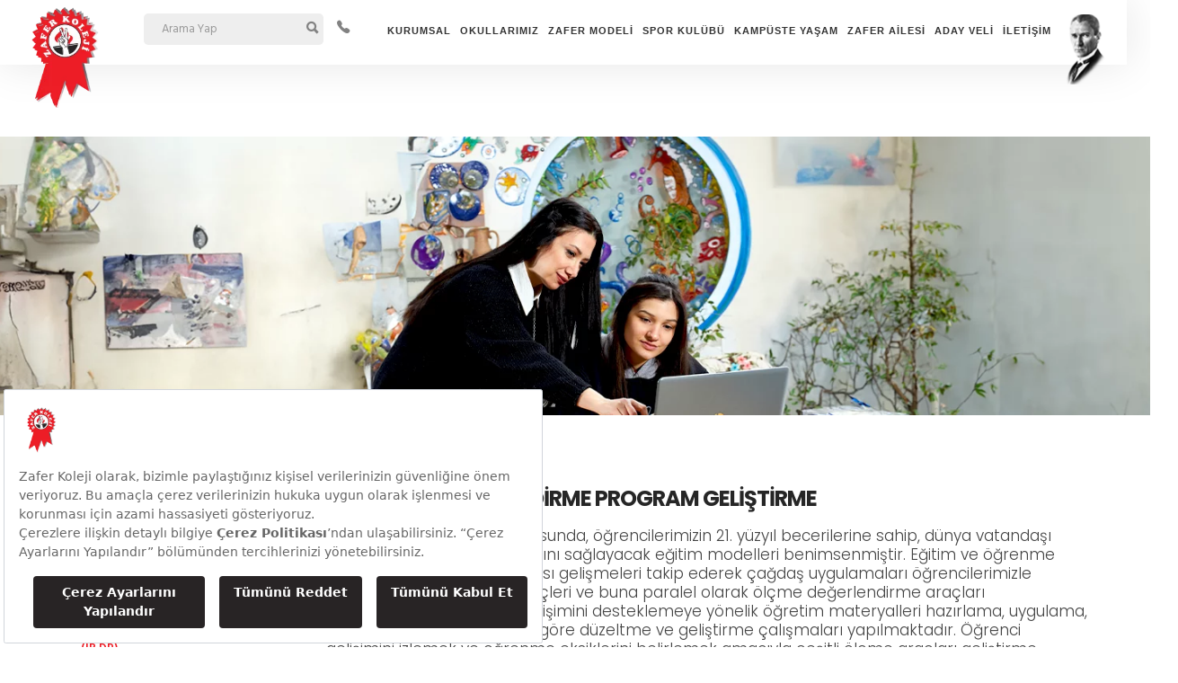

--- FILE ---
content_type: text/html; charset=UTF-8
request_url: https://zaferkoleji.com.tr/yerleske/olcme-ve-degerlendirme-program-gelistirme-4/
body_size: 19010
content:
<!DOCTYPE html>
<html lang="tr">

<head>
	<meta charset="utf-8">
	<title>ZAFER KOLEJİ</title>
	<script src="https://bundles.efilli.com/zaferkoleji.com.tr.prod.js"></script>
	<meta name="viewport" content="width=device-width, initial-scale=1">


	<meta name="description" content="Zafer Koleji">
	<meta name="keywords" content="zafer, koleji, ankara, ">
	<meta name="author" content="OBİZİZ">

	<!-- Google tag (gtag.js) -->
<script async src="https://www.googletagmanager.com/gtag/js?id=G-VK6SW7K5EF"></script>
<script>
  window.dataLayer = window.dataLayer || [];
  function gtag(){dataLayer.push(arguments);}
  gtag('js', new Date());

  gtag('config', 'G-VK6SW7K5EF');
</script>

<!-- Google tag (gtag.js) -->
<script async src="https://www.googletagmanager.com/gtag/js?id=G-SJRKYDMSME"></script>
<script>
  window.dataLayer = window.dataLayer || [];
  function gtag(){dataLayer.push(arguments);}
  gtag('js', new Date());

  gtag('config', 'G-SJRKYDMSME');
</script>

<!-- Meta Pixel Code -->
<script>
!function(f,b,e,v,n,t,s)
{if(f.fbq)return;n=f.fbq=function(){n.callMethod?
n.callMethod.apply(n,arguments):n.queue.push(arguments)};
if(!f._fbq)f._fbq=n;n.push=n;n.loaded=!0;n.version='2.0';
n.queue=[];t=b.createElement(e);t.async=!0;
t.src=v;s=b.getElementsByTagName(e)[0];
s.parentNode.insertBefore(t,s)}(window, document,'script',
'https://connect.facebook.net/en_US/fbevents.js');
fbq('init', '282449148209975');
fbq('track', 'PageView');
</script>
<noscript><img height="1" width="1" style="display:none"
src="https://www.facebook.com/tr?id=282449148209975&ev=PageView&noscript=1"
/></noscript>
<!-- End Meta Pixel Code -->

	<meta name='robots' content='index, follow, max-image-preview:large, max-snippet:-1, max-video-preview:-1' />

	<!-- This site is optimized with the Yoast SEO plugin v24.9 - https://yoast.com/wordpress/plugins/seo/ -->
	<title>ÖLÇME VE DEĞERLENDİRME PROGRAM GELİŞTİRME - Zafer Koleji</title>
	<link rel="canonical" href="https://zaferkoleji.com.tr/yerleske/olcme-ve-degerlendirme-program-gelistirme-4/" />
	<meta property="og:locale" content="tr_TR" />
	<meta property="og:type" content="article" />
	<meta property="og:title" content="ÖLÇME VE DEĞERLENDİRME PROGRAM GELİŞTİRME - Zafer Koleji" />
	<meta property="og:description" content="Okulumuzun ilkeleri doğrultusunda, öğrencilerimizin 21. yüzyıl becerilerine sahip, dünya vatandaşı olarak hayata hazırlanmalarını sağlayacak eğitim modelleri benimsenmiştir. Eğitim ve öğrenme alanında ulusal ve uluslararası gelişmeleri..." />
	<meta property="og:url" content="https://zaferkoleji.com.tr/yerleske/olcme-ve-degerlendirme-program-gelistirme-4/" />
	<meta property="og:site_name" content="Zafer Koleji" />
	<meta property="article:publisher" content="https://facebook.com/profile.php?id=100089949450703" />
	<meta name="twitter:card" content="summary_large_image" />
	<meta name="twitter:site" content="@Zafer_Koleji" />
	<meta name="twitter:label1" content="Tahmini okuma süresi" />
	<meta name="twitter:data1" content="1 dakika" />
	<script type="application/ld+json" class="yoast-schema-graph">{"@context":"https://schema.org","@graph":[{"@type":"WebPage","@id":"https://zaferkoleji.com.tr/yerleske/olcme-ve-degerlendirme-program-gelistirme-4/","url":"https://zaferkoleji.com.tr/yerleske/olcme-ve-degerlendirme-program-gelistirme-4/","name":"ÖLÇME VE DEĞERLENDİRME PROGRAM GELİŞTİRME - Zafer Koleji","isPartOf":{"@id":"https://zaferkoleji.com.tr/#website"},"datePublished":"2024-01-15T14:14:15+00:00","breadcrumb":{"@id":"https://zaferkoleji.com.tr/yerleske/olcme-ve-degerlendirme-program-gelistirme-4/#breadcrumb"},"inLanguage":"tr","potentialAction":[{"@type":"ReadAction","target":["https://zaferkoleji.com.tr/yerleske/olcme-ve-degerlendirme-program-gelistirme-4/"]}]},{"@type":"BreadcrumbList","@id":"https://zaferkoleji.com.tr/yerleske/olcme-ve-degerlendirme-program-gelistirme-4/#breadcrumb","itemListElement":[{"@type":"ListItem","position":1,"name":"Anasayfa","item":"https://zaferkoleji.com.tr/"},{"@type":"ListItem","position":2,"name":"Yerleşkeler","item":"https://zaferkoleji.com.tr/yerleske/"},{"@type":"ListItem","position":3,"name":"ÖLÇME VE DEĞERLENDİRME PROGRAM GELİŞTİRME"}]},{"@type":"WebSite","@id":"https://zaferkoleji.com.tr/#website","url":"https://zaferkoleji.com.tr/","name":"Zafer Koleji","description":"İyiler Hep Kazanır","potentialAction":[{"@type":"SearchAction","target":{"@type":"EntryPoint","urlTemplate":"https://zaferkoleji.com.tr/?s={search_term_string}"},"query-input":{"@type":"PropertyValueSpecification","valueRequired":true,"valueName":"search_term_string"}}],"inLanguage":"tr"}]}</script>
	<!-- / Yoast SEO plugin. -->


<link rel='dns-prefetch' href='//unpkg.com' />
<link rel='dns-prefetch' href='//fonts.googleapis.com' />
<link rel="alternate" title="oEmbed (JSON)" type="application/json+oembed" href="https://zaferkoleji.com.tr/wp-json/oembed/1.0/embed?url=https%3A%2F%2Fzaferkoleji.com.tr%2Fyerleske%2Folcme-ve-degerlendirme-program-gelistirme-4%2F" />
<link rel="alternate" title="oEmbed (XML)" type="text/xml+oembed" href="https://zaferkoleji.com.tr/wp-json/oembed/1.0/embed?url=https%3A%2F%2Fzaferkoleji.com.tr%2Fyerleske%2Folcme-ve-degerlendirme-program-gelistirme-4%2F&#038;format=xml" />
<style id='wp-img-auto-sizes-contain-inline-css' type='text/css'>
img:is([sizes=auto i],[sizes^="auto," i]){contain-intrinsic-size:3000px 1500px}
/*# sourceURL=wp-img-auto-sizes-contain-inline-css */
</style>
<link rel='stylesheet' id='sbi_styles-css' href='https://zaferkoleji.com.tr/wp-content/plugins/instagram-feed/css/sbi-styles.min.css?ver=6.8.0' type='text/css' media='all' />
<style id='wp-emoji-styles-inline-css' type='text/css'>

	img.wp-smiley, img.emoji {
		display: inline !important;
		border: none !important;
		box-shadow: none !important;
		height: 1em !important;
		width: 1em !important;
		margin: 0 0.07em !important;
		vertical-align: -0.1em !important;
		background: none !important;
		padding: 0 !important;
	}
/*# sourceURL=wp-emoji-styles-inline-css */
</style>
<link rel='stylesheet' id='wp-block-library-css' href='https://zaferkoleji.com.tr/wp-includes/css/dist/block-library/style.min.css?ver=6.9' type='text/css' media='all' />
<style id='global-styles-inline-css' type='text/css'>
:root{--wp--preset--aspect-ratio--square: 1;--wp--preset--aspect-ratio--4-3: 4/3;--wp--preset--aspect-ratio--3-4: 3/4;--wp--preset--aspect-ratio--3-2: 3/2;--wp--preset--aspect-ratio--2-3: 2/3;--wp--preset--aspect-ratio--16-9: 16/9;--wp--preset--aspect-ratio--9-16: 9/16;--wp--preset--color--black: #000000;--wp--preset--color--cyan-bluish-gray: #abb8c3;--wp--preset--color--white: #ffffff;--wp--preset--color--pale-pink: #f78da7;--wp--preset--color--vivid-red: #cf2e2e;--wp--preset--color--luminous-vivid-orange: #ff6900;--wp--preset--color--luminous-vivid-amber: #fcb900;--wp--preset--color--light-green-cyan: #7bdcb5;--wp--preset--color--vivid-green-cyan: #00d084;--wp--preset--color--pale-cyan-blue: #8ed1fc;--wp--preset--color--vivid-cyan-blue: #0693e3;--wp--preset--color--vivid-purple: #9b51e0;--wp--preset--gradient--vivid-cyan-blue-to-vivid-purple: linear-gradient(135deg,rgb(6,147,227) 0%,rgb(155,81,224) 100%);--wp--preset--gradient--light-green-cyan-to-vivid-green-cyan: linear-gradient(135deg,rgb(122,220,180) 0%,rgb(0,208,130) 100%);--wp--preset--gradient--luminous-vivid-amber-to-luminous-vivid-orange: linear-gradient(135deg,rgb(252,185,0) 0%,rgb(255,105,0) 100%);--wp--preset--gradient--luminous-vivid-orange-to-vivid-red: linear-gradient(135deg,rgb(255,105,0) 0%,rgb(207,46,46) 100%);--wp--preset--gradient--very-light-gray-to-cyan-bluish-gray: linear-gradient(135deg,rgb(238,238,238) 0%,rgb(169,184,195) 100%);--wp--preset--gradient--cool-to-warm-spectrum: linear-gradient(135deg,rgb(74,234,220) 0%,rgb(151,120,209) 20%,rgb(207,42,186) 40%,rgb(238,44,130) 60%,rgb(251,105,98) 80%,rgb(254,248,76) 100%);--wp--preset--gradient--blush-light-purple: linear-gradient(135deg,rgb(255,206,236) 0%,rgb(152,150,240) 100%);--wp--preset--gradient--blush-bordeaux: linear-gradient(135deg,rgb(254,205,165) 0%,rgb(254,45,45) 50%,rgb(107,0,62) 100%);--wp--preset--gradient--luminous-dusk: linear-gradient(135deg,rgb(255,203,112) 0%,rgb(199,81,192) 50%,rgb(65,88,208) 100%);--wp--preset--gradient--pale-ocean: linear-gradient(135deg,rgb(255,245,203) 0%,rgb(182,227,212) 50%,rgb(51,167,181) 100%);--wp--preset--gradient--electric-grass: linear-gradient(135deg,rgb(202,248,128) 0%,rgb(113,206,126) 100%);--wp--preset--gradient--midnight: linear-gradient(135deg,rgb(2,3,129) 0%,rgb(40,116,252) 100%);--wp--preset--font-size--small: 13px;--wp--preset--font-size--medium: 20px;--wp--preset--font-size--large: 36px;--wp--preset--font-size--x-large: 42px;--wp--preset--spacing--20: 0.44rem;--wp--preset--spacing--30: 0.67rem;--wp--preset--spacing--40: 1rem;--wp--preset--spacing--50: 1.5rem;--wp--preset--spacing--60: 2.25rem;--wp--preset--spacing--70: 3.38rem;--wp--preset--spacing--80: 5.06rem;--wp--preset--shadow--natural: 6px 6px 9px rgba(0, 0, 0, 0.2);--wp--preset--shadow--deep: 12px 12px 50px rgba(0, 0, 0, 0.4);--wp--preset--shadow--sharp: 6px 6px 0px rgba(0, 0, 0, 0.2);--wp--preset--shadow--outlined: 6px 6px 0px -3px rgb(255, 255, 255), 6px 6px rgb(0, 0, 0);--wp--preset--shadow--crisp: 6px 6px 0px rgb(0, 0, 0);}:where(.is-layout-flex){gap: 0.5em;}:where(.is-layout-grid){gap: 0.5em;}body .is-layout-flex{display: flex;}.is-layout-flex{flex-wrap: wrap;align-items: center;}.is-layout-flex > :is(*, div){margin: 0;}body .is-layout-grid{display: grid;}.is-layout-grid > :is(*, div){margin: 0;}:where(.wp-block-columns.is-layout-flex){gap: 2em;}:where(.wp-block-columns.is-layout-grid){gap: 2em;}:where(.wp-block-post-template.is-layout-flex){gap: 1.25em;}:where(.wp-block-post-template.is-layout-grid){gap: 1.25em;}.has-black-color{color: var(--wp--preset--color--black) !important;}.has-cyan-bluish-gray-color{color: var(--wp--preset--color--cyan-bluish-gray) !important;}.has-white-color{color: var(--wp--preset--color--white) !important;}.has-pale-pink-color{color: var(--wp--preset--color--pale-pink) !important;}.has-vivid-red-color{color: var(--wp--preset--color--vivid-red) !important;}.has-luminous-vivid-orange-color{color: var(--wp--preset--color--luminous-vivid-orange) !important;}.has-luminous-vivid-amber-color{color: var(--wp--preset--color--luminous-vivid-amber) !important;}.has-light-green-cyan-color{color: var(--wp--preset--color--light-green-cyan) !important;}.has-vivid-green-cyan-color{color: var(--wp--preset--color--vivid-green-cyan) !important;}.has-pale-cyan-blue-color{color: var(--wp--preset--color--pale-cyan-blue) !important;}.has-vivid-cyan-blue-color{color: var(--wp--preset--color--vivid-cyan-blue) !important;}.has-vivid-purple-color{color: var(--wp--preset--color--vivid-purple) !important;}.has-black-background-color{background-color: var(--wp--preset--color--black) !important;}.has-cyan-bluish-gray-background-color{background-color: var(--wp--preset--color--cyan-bluish-gray) !important;}.has-white-background-color{background-color: var(--wp--preset--color--white) !important;}.has-pale-pink-background-color{background-color: var(--wp--preset--color--pale-pink) !important;}.has-vivid-red-background-color{background-color: var(--wp--preset--color--vivid-red) !important;}.has-luminous-vivid-orange-background-color{background-color: var(--wp--preset--color--luminous-vivid-orange) !important;}.has-luminous-vivid-amber-background-color{background-color: var(--wp--preset--color--luminous-vivid-amber) !important;}.has-light-green-cyan-background-color{background-color: var(--wp--preset--color--light-green-cyan) !important;}.has-vivid-green-cyan-background-color{background-color: var(--wp--preset--color--vivid-green-cyan) !important;}.has-pale-cyan-blue-background-color{background-color: var(--wp--preset--color--pale-cyan-blue) !important;}.has-vivid-cyan-blue-background-color{background-color: var(--wp--preset--color--vivid-cyan-blue) !important;}.has-vivid-purple-background-color{background-color: var(--wp--preset--color--vivid-purple) !important;}.has-black-border-color{border-color: var(--wp--preset--color--black) !important;}.has-cyan-bluish-gray-border-color{border-color: var(--wp--preset--color--cyan-bluish-gray) !important;}.has-white-border-color{border-color: var(--wp--preset--color--white) !important;}.has-pale-pink-border-color{border-color: var(--wp--preset--color--pale-pink) !important;}.has-vivid-red-border-color{border-color: var(--wp--preset--color--vivid-red) !important;}.has-luminous-vivid-orange-border-color{border-color: var(--wp--preset--color--luminous-vivid-orange) !important;}.has-luminous-vivid-amber-border-color{border-color: var(--wp--preset--color--luminous-vivid-amber) !important;}.has-light-green-cyan-border-color{border-color: var(--wp--preset--color--light-green-cyan) !important;}.has-vivid-green-cyan-border-color{border-color: var(--wp--preset--color--vivid-green-cyan) !important;}.has-pale-cyan-blue-border-color{border-color: var(--wp--preset--color--pale-cyan-blue) !important;}.has-vivid-cyan-blue-border-color{border-color: var(--wp--preset--color--vivid-cyan-blue) !important;}.has-vivid-purple-border-color{border-color: var(--wp--preset--color--vivid-purple) !important;}.has-vivid-cyan-blue-to-vivid-purple-gradient-background{background: var(--wp--preset--gradient--vivid-cyan-blue-to-vivid-purple) !important;}.has-light-green-cyan-to-vivid-green-cyan-gradient-background{background: var(--wp--preset--gradient--light-green-cyan-to-vivid-green-cyan) !important;}.has-luminous-vivid-amber-to-luminous-vivid-orange-gradient-background{background: var(--wp--preset--gradient--luminous-vivid-amber-to-luminous-vivid-orange) !important;}.has-luminous-vivid-orange-to-vivid-red-gradient-background{background: var(--wp--preset--gradient--luminous-vivid-orange-to-vivid-red) !important;}.has-very-light-gray-to-cyan-bluish-gray-gradient-background{background: var(--wp--preset--gradient--very-light-gray-to-cyan-bluish-gray) !important;}.has-cool-to-warm-spectrum-gradient-background{background: var(--wp--preset--gradient--cool-to-warm-spectrum) !important;}.has-blush-light-purple-gradient-background{background: var(--wp--preset--gradient--blush-light-purple) !important;}.has-blush-bordeaux-gradient-background{background: var(--wp--preset--gradient--blush-bordeaux) !important;}.has-luminous-dusk-gradient-background{background: var(--wp--preset--gradient--luminous-dusk) !important;}.has-pale-ocean-gradient-background{background: var(--wp--preset--gradient--pale-ocean) !important;}.has-electric-grass-gradient-background{background: var(--wp--preset--gradient--electric-grass) !important;}.has-midnight-gradient-background{background: var(--wp--preset--gradient--midnight) !important;}.has-small-font-size{font-size: var(--wp--preset--font-size--small) !important;}.has-medium-font-size{font-size: var(--wp--preset--font-size--medium) !important;}.has-large-font-size{font-size: var(--wp--preset--font-size--large) !important;}.has-x-large-font-size{font-size: var(--wp--preset--font-size--x-large) !important;}
/*# sourceURL=global-styles-inline-css */
</style>

<style id='classic-theme-styles-inline-css' type='text/css'>
/*! This file is auto-generated */
.wp-block-button__link{color:#fff;background-color:#32373c;border-radius:9999px;box-shadow:none;text-decoration:none;padding:calc(.667em + 2px) calc(1.333em + 2px);font-size:1.125em}.wp-block-file__button{background:#32373c;color:#fff;text-decoration:none}
/*# sourceURL=/wp-includes/css/classic-themes.min.css */
</style>
<link rel='stylesheet' id='contact-form-7-css' href='https://zaferkoleji.com.tr/wp-content/plugins/contact-form-7/includes/css/styles.css?ver=6.0.6' type='text/css' media='all' />
<link rel='stylesheet' id='wpcf7-redirect-script-frontend-css' href='https://zaferkoleji.com.tr/wp-content/plugins/2wpcf7-redirect/build/assets/frontend-script.css?ver=c45b3000f278e6247490' type='text/css' media='all' />
<link rel='stylesheet' id='init-css' href='https://zaferkoleji.com.tr/wp-content/themes/zafertema/css/init.css?ver=6.9' type='text/css' media='all' />
<link rel='stylesheet' id='icons-css' href='https://zaferkoleji.com.tr/wp-content/themes/zafertema/css/ion-icons.min.css?ver=6.9' type='text/css' media='all' />
<link rel='stylesheet' id='linea-css' href='https://zaferkoleji.com.tr/wp-content/themes/zafertema/fonts/linea-icons.css?ver=6.9' type='text/css' media='all' />
<link rel='stylesheet' id='theme-css' href='https://zaferkoleji.com.tr/wp-content/themes/zafertema/css/theme.css?ver=6.9' type='text/css' media='all' />
<link rel='stylesheet' id='custom-css' href='https://zaferkoleji.com.tr/wp-content/themes/zafertema/css/custom.css?ver=6.9' type='text/css' media='all' />
<link rel='stylesheet' id='Montserrat-css' href='https://fonts.googleapis.com/css?family=Montserrat%3A400%2C700%7CHind%3A600%2C500%2C400%2C300&#038;ver=6.9' type='text/css' media='all' />
<link rel='stylesheet' id='Poppins-css' href='https://fonts.googleapis.com/css2?family=Poppins%3Awght%40100%3B200%3B300%3B400%3B500%3B600%3B700%3B800%3B900&#038;display=swap&#038;ver=6.9' type='text/css' media='all' />
<link rel='stylesheet' id='colorsred-css' href='https://zaferkoleji.com.tr/wp-content/themes/zafertema/css/colors/red.css?ver=6.9' type='text/css' media='all' />
<link rel='stylesheet' id='zaferkoleji_style-css' href='https://zaferkoleji.com.tr/wp-content/themes/zafertema/style.css?ver=6.9' type='text/css' media='all' />
<script type="text/javascript" src="https://zaferkoleji.com.tr/wp-includes/js/jquery/jquery.min.js?ver=3.7.1" id="jquery-core-js"></script>
<script type="text/javascript" src="https://zaferkoleji.com.tr/wp-includes/js/jquery/jquery-migrate.min.js?ver=3.4.1" id="jquery-migrate-js"></script>
<script type="text/javascript" id="3d-flip-book-client-locale-loader-js-extra">
/* <![CDATA[ */
var FB3D_CLIENT_LOCALE = {"ajaxurl":"https://zaferkoleji.com.tr/wp-admin/admin-ajax.php","dictionary":{"Table of contents":"Table of contents","Close":"Close","Bookmarks":"Bookmarks","Thumbnails":"Thumbnails","Search":"Search","Share":"Share","Facebook":"Facebook","Twitter":"Twitter","Email":"Email","Play":"Play","Previous page":"Previous page","Next page":"Next page","Zoom in":"Zoom in","Zoom out":"Zoom out","Fit view":"Fit view","Auto play":"Auto play","Full screen":"Full screen","More":"More","Smart pan":"Smart pan","Single page":"Single page","Sounds":"Sounds","Stats":"Stats","Print":"Print","Download":"Download","Goto first page":"Goto first page","Goto last page":"Goto last page"},"images":"https://zaferkoleji.com.tr/wp-content/plugins/interactive-3d-flipbook-powered-physics-engine/assets/images/","jsData":{"urls":[],"posts":{"ids_mis":[],"ids":[]},"pages":[],"firstPages":[],"bookCtrlProps":[],"bookTemplates":[]},"key":"3d-flip-book","pdfJS":{"pdfJsLib":"https://zaferkoleji.com.tr/wp-content/plugins/interactive-3d-flipbook-powered-physics-engine/assets/js/pdf.min.js?ver=4.3.136","pdfJsWorker":"https://zaferkoleji.com.tr/wp-content/plugins/interactive-3d-flipbook-powered-physics-engine/assets/js/pdf.worker.js?ver=4.3.136","stablePdfJsLib":"https://zaferkoleji.com.tr/wp-content/plugins/interactive-3d-flipbook-powered-physics-engine/assets/js/stable/pdf.min.js?ver=2.5.207","stablePdfJsWorker":"https://zaferkoleji.com.tr/wp-content/plugins/interactive-3d-flipbook-powered-physics-engine/assets/js/stable/pdf.worker.js?ver=2.5.207","pdfJsCMapUrl":"https://zaferkoleji.com.tr/wp-content/plugins/interactive-3d-flipbook-powered-physics-engine/assets/cmaps/"},"cacheurl":"https://zaferkoleji.com.tr/wp-content/uploads/3d-flip-book/cache/","pluginsurl":"https://zaferkoleji.com.tr/wp-content/plugins/","pluginurl":"https://zaferkoleji.com.tr/wp-content/plugins/interactive-3d-flipbook-powered-physics-engine/","thumbnailSize":{"width":"150","height":"150"},"version":"1.16.16"};
//# sourceURL=3d-flip-book-client-locale-loader-js-extra
/* ]]> */
</script>
<script type="text/javascript" src="https://zaferkoleji.com.tr/wp-content/plugins/interactive-3d-flipbook-powered-physics-engine/assets/js/client-locale-loader.js?ver=1.16.16" id="3d-flip-book-client-locale-loader-js" async="async" data-wp-strategy="async"></script>
<link rel="https://api.w.org/" href="https://zaferkoleji.com.tr/wp-json/" /><link rel="EditURI" type="application/rsd+xml" title="RSD" href="https://zaferkoleji.com.tr/xmlrpc.php?rsd" />
<meta name="generator" content="WordPress 6.9" />
<link rel='shortlink' href='https://zaferkoleji.com.tr/?p=1427' />
		<script>
			document.documentElement.className = document.documentElement.className.replace('no-js', 'js');
		</script>
				<style>
			.no-js img.lazyload {
				display: none;
			}

			figure.wp-block-image img.lazyloading {
				min-width: 150px;
			}

						.lazyload, .lazyloading {
				opacity: 0;
			}

			.lazyloaded {
				opacity: 1;
				transition: opacity 400ms;
				transition-delay: 0ms;
			}

					</style>
		<script type="text/javascript" src="https://zaferkoleji.com.tr/wp-content/themes/zafertema/js/jquery.js"></script><meta name="generator" content="Elementor 3.20.1; features: e_optimized_assets_loading, e_optimized_css_loading, additional_custom_breakpoints, block_editor_assets_optimize, e_image_loading_optimization; settings: css_print_method-external, google_font-enabled, font_display-swap">
<link rel="icon" href="https://zaferkoleji.com.tr/wp-content/uploads/2023/07/cropped-logo-dark-32x32.png" sizes="32x32" />
<link rel="icon" href="https://zaferkoleji.com.tr/wp-content/uploads/2023/07/cropped-logo-dark-192x192.png" sizes="192x192" />
<link rel="apple-touch-icon" href="https://zaferkoleji.com.tr/wp-content/uploads/2023/07/cropped-logo-dark-180x180.png" />
<meta name="msapplication-TileImage" content="https://zaferkoleji.com.tr/wp-content/uploads/2023/07/cropped-logo-dark-270x270.png" />
<style type="text/css">#wpadminbar, #wpadminbar .menupop .ab-sub-wrapper, .ab-sub-secondary, #wpadminbar .quicklinks .menupop ul.ab-sub-secondary,#wpadminbar .quicklinks .menupop ul.ab-sub-secondary .ab-submenu {background:#2c3347}#wpadminbar a.ab-item, #wpadminbar>#wp-toolbar span.ab-label, #wpadminbar>#wp-toolbar span.noticon, #wpadminbar .ab-icon:before,#wpadminbar .ab-item:before {color:#ffefef}#wpadminbar .quicklinks .menupop ul li a, #wpadminbar .quicklinks .menupop ul li a strong, #wpadminbar .quicklinks .menupop.hover ul li a,#wpadminbar.nojs .quicklinks .menupop:hover ul li a {color:#ffefef; font-size:13px !important }#wpadminbar .ab-top-menu>li.hover>.ab-item,#wpadminbar.nojq .quicklinks .ab-top-menu>li>.ab-item:focus,#wpadminbar:not(.mobile) .ab-top-menu>li:hover>.ab-item,#wpadminbar:not(.mobile) .ab-top-menu>li>.ab-item:focus{background:#f4f4f4; color:#474747}#wpadminbar:not(.mobile)>#wp-toolbar a:focus span.ab-label,#wpadminbar:not(.mobile)>#wp-toolbar li:hover span.ab-label,#wpadminbar>#wp-toolbar li.hover span.ab-label, #wpadminbar.mobile .quicklinks .hover .ab-icon:before,#wpadminbar.mobile .quicklinks .hover .ab-item:before, #wpadminbar .quicklinks .menupop .ab-sub-secondary>li .ab-item:focus a,#wpadminbar .quicklinks .menupop .ab-sub-secondary>li>a:hover {color:#474747}#wpadminbar .quicklinks .ab-sub-wrapper .menupop.hover>a,#wpadminbar .quicklinks .menupop ul li a:focus,#wpadminbar .quicklinks .menupop ul li a:focus strong,#wpadminbar .quicklinks .menupop ul li a:hover,#wpadminbar .quicklinks .menupop ul li a:hover strong,#wpadminbar .quicklinks .menupop.hover ul li a:focus,#wpadminbar .quicklinks .menupop.hover ul li a:hover,#wpadminbar li #adminbarsearch.adminbar-focused:before,#wpadminbar li .ab-item:focus:before,#wpadminbar li a:focus .ab-icon:before,#wpadminbar li.hover .ab-icon:before,#wpadminbar li.hover .ab-item:before,#wpadminbar li:hover #adminbarsearch:before,#wpadminbar li:hover .ab-icon:before,#wpadminbar li:hover .ab-item:before,#wpadminbar.nojs .quicklinks .menupop:hover ul li a:focus,#wpadminbar.nojs .quicklinks .menupop:hover ul li a:hover, #wpadminbar .quicklinks .ab-sub-wrapper .menupop.hover>a .blavatar,#wpadminbar .quicklinks li a:focus .blavatar,#wpadminbar .quicklinks li a:hover .blavatar{color:#474747}#wpadminbar .menupop .ab-sub-wrapper, #wpadminbar .shortlink-input {background:#f4f4f4}#wpadminbar .ab-submenu .ab-item, #wpadminbar .quicklinks .menupop ul.ab-submenu li a,#wpadminbar .quicklinks .menupop ul.ab-submenu li a.ab-item {color:#666666}#wpadminbar .ab-submenu .ab-item:hover, #wpadminbar .quicklinks .menupop ul.ab-submenu li a:hover,#wpadminbar .quicklinks .menupop ul.ab-submenu li a.ab-item:hover {color:#333333}.quicklinks li.wpshapere_site_title a{ outline:none; border:none;}.quicklinks li.wpshapere_site_title {width:180px !important;margin-top:-px !important;margin-top:px !important;}.quicklinks li.wpshapere_site_title a{outline:none; border:none;}.quicklinks li.wpshapere_site_title a, .quicklinks li.wpshapere_site_title a:hover, .quicklinks li.wpshapere_site_title a:focus {background-size:contain!important;}</style>	
	<style>
	@media screen and (-webkit-min-device-pixel-ratio:0) { 
  nav.navbar{
	    position:relative!important;
	    width:98%;
	}
	#hero{
	    margin:0!important;
	}
} 

	@media (max-width:1291px){
    section.banner{
        height:310px;
        margin:80px 0 20px;
    }
    .navbar-nav>li>a{
        font-size:11px!important;
    }
    .nav-icon:last-child{margin-right:0!important;}
}
@media (max-width:991px){
    section.banner{
        height:250px;
        margin:20px 0 20px;
    }
    .navbar-nav>li>a{
        font-size:11px!important;
    }
    .nav-icon:last-child{margin-right:0!important;}
}
@media (max-width:768px){
    section.banner{
        height:120px;
        margin:50px 0 20px;
    }
    .counter {
    text-align: center;
    margin: 40px 0;
    height: 191px;
}
.counter h3{
    font-size:14px;
}
.counter p{
    font-size:13px;
}
}</style>
</head>

<body data-rsssl=1 data-fade-in="true">
	<div class="body-inner">

		<!-- Start Header -->
		<nav class="navbar " data-fullwidth="true" data-menu-style="light">
			<!-- Styles: light, dark, transparent | Animation: hiding, shrink -->
			<div class="container">

				<div class="navbar-header">
					<div class="container">

						<button type="button" class="navbar-toggle collapsed" data-toggle="collapse"
							data-target="#navbar" aria-expanded="false" aria-controls="navbar">
							<span class="sr-only">Toggle navigation</span>
							<span class="icon-bar top-bar"></span>
							<span class="icon-bar middle-bar"></span>
							<span class="icon-bar bottom-bar"></span>
						</button>


					
						<a href="tel:903125555555"><img src="https://zaferkoleji.com.tr/wp-content/themes/zafertema/img/phone.svg"
								style="" class="navbar-toggle collapsed" loading="lazy"></a>
						<div class='aramalogo'>

														<a class="navbar-brand to-top" href="https://zaferkoleji.com.tr">
								<img src="https://zaferkoleji.com.tr/wp-content/uploads/2023/07/logo-light.png" class="logo-light" alt="#" loading="lazy">
								<img src="https://zaferkoleji.com.tr/wp-content/uploads/2023/07/logo-dark.png" class="logo-dark" alt="#" loading="lazy">
							</a>

														<div class="search">
							    	<form method="get" id="ara" style='display:flex' action="https://zaferkoleji.com.tr/">
						
				
								<input type="text" class="zaferarama" type="text" value="" name="s" id="s" placeholder="Arama Yap" autocomplete="off" id="arama">
								<input type="hidden" name="post_type[]" value="page" />
						<input type="hidden" name="post_type[]" value="post" />
						<input type="hidden" name="post_type[]" value="yerleske" />
						<input type="hidden" name="post_type[]" value="video" />
						<input type="hidden" name="post_type[]" value="basari" />
						<input type="hidden" name="post_type[]" value="haber" />
						 <input type="hidden" name="post_taxonomy[]" value="yerleskekategori" />
						<input type="hidden" name="post_type[]" value="etkinlik" />
								<a id="lnkSearch" class="searchBtn" href="javascript:void(0)" style="float: right"><i
										class="ion-search" aria-hidden="true"></i></a>
	</form>
							</div>
							<div class="arama">
								<a href="tel:444 5 512"><i class="ion-ios-telephone"></i></a>
								<div class="aramano">
									<a href="tel:4445512">444 5 512</a>
								</div>
							</div>
						</div>

					</div>
				</div>

				<div id="navbar" class="navbar-collapse collapse">
					<div class="container">

						<ul class='nav navbar-nav menu-right'>
						<!--	<li class="nav-icon"><a href="#">EN</a></li>-->
							<li class="nav-icon"><a href="/ataturk-kosesi"><img
										src="https://zaferkoleji.com.tr/wp-content/themes/zafertema/img/ataturk.png"
										style="width:48px;" loading="lazy"></a></li>
						</ul>
						<ul id="menu-ana-menu" class="nav navbar-nav menu-right"><li class='   menu-item menu-item-type-custom menu-item-object-custom menu-item-has-children'><a  href="#0"   >Kurumsal</a>
<ul class=" dropdown-menu shadow  depth_0">
<li class='dropdown  menu-item menu-item-type-post_type menu-item-object-post'><a  href="https://zaferkoleji.com.tr/tarihcemiz/">Tarihçemiz</a></li>
<li class='dropdown  menu-item menu-item-type-post_type menu-item-object-post'><a  href="https://zaferkoleji.com.tr/kurucumuz/">Kurucumuz</a></li>
<li class='dropdown  menu-item menu-item-type-post_type menu-item-object-post'><a  href="https://zaferkoleji.com.tr/yonetim-kurulu-baskanimiz/">Yönetim Kurulu Başkanı</a></li>
<li class='dropdown  menu-item menu-item-type-post_type menu-item-object-post'><a  href="https://zaferkoleji.com.tr/genel-mudurumuz/">Genel Müdürümüz</a></li>
<li class='dropdown  menu-item menu-item-type-post_type menu-item-object-post'><a  href="https://zaferkoleji.com.tr/vizyon/">Vizyon</a></li>
<li class='dropdown  menu-item menu-item-type-post_type menu-item-object-post'><a  href="https://zaferkoleji.com.tr/misyon/">Misyon</a></li>
<li class='dropdown  menu-item menu-item-type-post_type menu-item-object-post'><a  href="https://zaferkoleji.com.tr/degerlerimiz/">Değerlerimiz</a></li>
<li class='dropdown  menu-item menu-item-type-post_type menu-item-object-post'><a  href="https://zaferkoleji.com.tr/ataturk-kosesi/">Atatürk Köşesi</a></li>
<li class='dropdown  menu-item menu-item-type-post_type menu-item-object-post'><a  href="https://zaferkoleji.com.tr/zafer-koleji-marsi/">Zafer Koleji Marşı</a></li>
<li class='dropdown  menu-item menu-item-type-post_type menu-item-object-post'><a  href="https://zaferkoleji.com.tr/insan-kaynaklari-politikamiz/">İnsan Kaynakları</a></li>
<li class='dropdown  menu-item menu-item-type-post_type menu-item-object-post'><a  href="https://zaferkoleji.com.tr/kvkk/">KVKK</a></li>
<li class='dropdown  menu-item menu-item-type-post_type menu-item-object-post'><a  href="https://zaferkoleji.com.tr/kisisel-verilerin-korunmasi-kanunu-kapsaminda-basvuru-formu/">Kişisel Verilerin Korunması Kanunu Kapsamında Başvuru Formu</a></li>
</ul>
</li>
<li class='   menu-item menu-item-type-custom menu-item-object-custom menu-item-has-children'><a  href="#0"   >Okullarımız</a>
<ul class=" dropdown-menu shadow  depth_0">
<li class='dropdown  menu-item menu-item-type-taxonomy menu-item-object-yerleskekategori'><a  href="https://zaferkoleji.com.tr/yerleskekategori/anaokulu/">Anaokulu</a></li>
<li class='dropdown  menu-item menu-item-type-taxonomy menu-item-object-yerleskekategori'><a  href="https://zaferkoleji.com.tr/yerleskekategori/ilkokul/">İlkokul</a></li>
<li class='dropdown  menu-item menu-item-type-taxonomy menu-item-object-yerleskekategori'><a  href="https://zaferkoleji.com.tr/yerleskekategori/ortaokul/">Ortaokul</a></li>
<li class='dropdown  menu-item menu-item-type-taxonomy menu-item-object-yerleskekategori current-yerleske-ancestor current-menu-parent current-yerleske-parent'><a  href="https://zaferkoleji.com.tr/yerleskekategori/lise/">Lise</a></li>
</ul>
</li>
<li class='   menu-item menu-item-type-custom menu-item-object-custom menu-item-has-children'><a  href="#0"   >Zafer Modeli</a>
<ul class=" dropdown-menu shadow  depth_0">
<li class='dropdown  menu-item menu-item-type-post_type menu-item-object-post'><a  href="https://zaferkoleji.com.tr/okul-gelistirme-direktorlugu/">OKUL GELİŞTİRME DİREKTÖRLÜĞÜ</a></li>
<li class='dropdown  menu-item menu-item-type-post_type menu-item-object-post'><a  href="https://zaferkoleji.com.tr/uluslararasi-diploma-programi/">ULUSLARARASI DİPLOMA PROGRAMI</a></li>
<li class='dropdown  menu-item menu-item-type-post_type menu-item-object-post'><a  href="https://zaferkoleji.com.tr/uluslararasi-egitim-ofisi/">ULUSLARARASI EĞİTİM OFİSİ</a></li>
<li class='dropdown  menu-item menu-item-type-post_type menu-item-object-post'><a  href="https://zaferkoleji.com.tr/ali-demir-mesleki-gelisim-akademisi/">ALİ DEMİR MESLEKİ GELİŞİM AKADEMİSİ</a></li>
<li class='dropdown  menu-item menu-item-type-post_type menu-item-object-post'><a  href="https://zaferkoleji.com.tr/sosyal-sorumluluk-projelerimiz/">SOSYAL SORUMLULUK PROJELERİMİZ</a></li>
<li class='dropdown  menu-item menu-item-type-post_type menu-item-object-post'><a  href="https://zaferkoleji.com.tr/okul-aile-birligi/">OKUL AİLE BİRLİĞİ</a></li>
<li class='dropdown  menu-item menu-item-type-post_type menu-item-object-program'><a  href="https://zaferkoleji.com.tr/program/zafer-ai/">ZAFER AI</a></li>
</ul>
</li>
<li class='   menu-item menu-item-type-custom menu-item-object-custom'><a  href="http://zaferkolejisporkulubu.com.tr/">Spor Kulübü</a></li>
<li class='   menu-item menu-item-type-custom menu-item-object-custom menu-item-has-children'><a  href="#0"   >Kampüste Yaşam</a>
<ul class=" dropdown-menu shadow  depth_0">
<li class='dropdown  menu-item menu-item-type-post_type menu-item-object-post'><a  href="https://zaferkoleji.com.tr/portal/">Portal</a></li>
<li class='dropdown  menu-item menu-item-type-custom menu-item-object-custom'><a  href="https://e-okul.meb.gov.tr/">E-Okul</a></li>
<li class='dropdown  menu-item menu-item-type-custom menu-item-object-custom'><a  href="https://zaferkoleji.k12net.com/Login.aspx">Zafer K12</a></li>
<li class='dropdown  menu-item menu-item-type-post_type menu-item-object-post'><a  href="https://zaferkoleji.com.tr/yemek-listesi/">Yemek Listesi</a></li>
<li class='dropdown  menu-item menu-item-type-custom menu-item-object-custom'><a  href="http://zaferkolejimezunlardernegi.com.tr/">Mezunlar Derneği</a></li>
</ul>
</li>
<li class='   menu-item menu-item-type-custom menu-item-object-custom menu-item-has-children'><a  href="#0"   >Zafer Ailesi</a>
<ul class=" dropdown-menu shadow  depth_0">
<li class='dropdown  menu-item menu-item-type-custom menu-item-object-custom'><a  href="https://www.zaferyayinlari.com.tr/">Zafer Yayınları</a></li>
<li class='dropdown  menu-item menu-item-type-custom menu-item-object-custom'><a  href="#0"   >Tekyıldız</a></li>
<li class='dropdown  menu-item menu-item-type-custom menu-item-object-custom'><a  href="https://albahotels.com.tr/royal/">Alba Royal</a></li>
<li class='dropdown  menu-item menu-item-type-custom menu-item-object-custom'><a  href="https://albahotels.com.tr/resort/">Alba Resort</a></li>
<li class='dropdown  menu-item menu-item-type-custom menu-item-object-custom'><a  href="https://albahotels.com.tr/queen/">Alba Queen</a></li>
<li class='dropdown  menu-item menu-item-type-custom menu-item-object-custom'><a  href="https://www.albahotels.com.tr/ankara/">Alba Ankara</a></li>
</ul>
</li>
<li class='   menu-item menu-item-type-post_type menu-item-object-post'><a  href="https://zaferkoleji.com.tr/aday-veli/">Aday Veli</a></li>
<li class='   menu-item menu-item-type-post_type menu-item-object-post menu-item-has-children'><a  href="https://zaferkoleji.com.tr/iletisim/">İletişim</a>
<ul class=" dropdown-menu shadow  depth_0">
<li class='dropdown  menu-item menu-item-type-post_type menu-item-object-post'><a  href="https://zaferkoleji.com.tr/iletisim/">Bize Ulaşın</a></li>
</ul>
</li>
</ul>



					</div>
				</div>
			</div>
		</nav>

		<!-- End Header -->

		<!-- Modal -->
		<div class="modal fade" id="exampleModalCenter" tabindex="-1" role="dialog"
			aria-labelledby="exampleModalCenterTitle" aria-hidden="true">
			<div class="modal-dialog modal-dialog-centered" role="document">
				<div class="modal-content">
					<div class="modal-header">
						<h5 class="modal-title" id="exampleModalLongTitle">Kullanıcı Girişi</h5>
						<button type="button" class="close" data-dismiss="modal" aria-label="Close">
							<span aria-hidden="true">&times;</span>
						</button>
					</div>
					<div class="modal-body" style="padding: 0px;">

						<div class="col-sm-12 feature-left" data-reveal="right" data-sr-id="11"
							style=" visibility: visible;  -webkit-transform: translateX(0) scale(1); opacity: 1;transform: translateX(0) scale(1); opacity: 1;-webkit-transition: -webkit-transform 1.3s cubic-bezier(0.6, 0.2, 0.1, 1) 0s, opacity 1.3s cubic-bezier(0.6, 0.2, 0.1, 1) 0s; transition: transform 1.3s cubic-bezier(0.6, 0.2, 0.1, 1) 0s, opacity 1.3s cubic-bezier(0.6, 0.2, 0.1, 1) 0s; ">
							<i class="icon-basic-lock-open color size-3x"></i>
							<i class="icon-basic-lock-open back-icon"></i>
							<div class="feature-left-content">

								<form>
									<div class="form-group">
										<label for="exampleInputEmail1">
											<h4>Kullanıcı Adı</h4>
										</label>
										<input type="email" class="form-control" id="exampleInputEmail1"
											aria-describedby="emailHelp" placeholder="E-mail adresinizi girin.">

									</div>
									<div class="form-group">
										<label for="exampleInputPassword1">
											<h4>Şifre</h4>
										</label>
										<input type="password" class="form-control" id="exampleInputPassword1"
											placeholder="Şifrenizi girin.">
										<small id="emailHelp" class="form-text text-muted">Şifremi unuttum.</small>
									</div>


								</form>

								<p>Ögrencilerimizin bilgileri kimse ile paylaşılmamaktadır.</p>


							</div>
						</div>

					</div>
					<div class="modal-footer">

						<a href="#" class="btn btn-primary btn-sm btn-appear"><span>Giriş<i
									class="ion-android-arrow-forward"></i></span></a>

					</div>
				</div>
			</div>
		</div>

<section class='banner' style='background-image:url(https://zaferkoleji.com.tr/wp-content/uploads/2024/02/02.png)'>
    
</section>


<!-- ICERIK -->
<section class="">
    <div class="container">
        <div class="row" style="margin-bottom:50px;">

            <!-- Sidebar -->
            <div class="col-md-3 sidebar .d-sm-none .d-md-block sidebarokul">

                <div class="blog-widget">
                    <h2 data-reveal="bottom">Lise</h2>
                    <p class="text-justify"></p>
                </div>

                <div class="blog-widget" id="navigations">

                    <ul class="category-list list-icons">

                        
                            <li class=""><a href="https://zaferkoleji.com.tr/yerleske/egitim-anlayisimiz-4/" class="color"><i class="ion-ios-arrow-right"></i><strong>EĞİTİM ANLAYIŞIMIZ</strong></a></li>

                        
                            <li class=""><a href="https://zaferkoleji.com.tr/yerleske/akademik-egitim-lise/" class="color"><i class="ion-ios-arrow-right"></i><strong>AKADEMİK EĞİTİM</strong></a></li>

                        
                            <li class=""><a href="https://zaferkoleji.com.tr/yerleske/ibdp-2/" class="color"><i class="ion-ios-arrow-right"></i><strong>ULUSLARARASI DİPLOMA PROGRAMI (IB DP)</strong></a></li>

                        
                            <li class=""><a href="https://zaferkoleji.com.tr/yerleske/ap-sat/" class="color"><i class="ion-ios-arrow-right"></i><strong>AP &#038; SAT</strong></a></li>

                        
                            <li class=""><a href="https://zaferkoleji.com.tr/yerleske/yabanci-dil-egitimi/" class="color"><i class="ion-ios-arrow-right"></i><strong>YABANCI DİL EĞİTİMİ</strong></a></li>

                        
                            <li class=""><a href="https://zaferkoleji.com.tr/yerleske/sanat-egitimi-lise/" class="color"><i class="ion-ios-arrow-right"></i><strong>SANAT EĞİTİMİ</strong></a></li>

                        
                            <li class=""><a href="https://zaferkoleji.com.tr/yerleske/spor-egitimi-lise/" class="color"><i class="ion-ios-arrow-right"></i><strong>SPOR EĞİTİMİ</strong></a></li>

                        
                            <li class=""><a href="https://zaferkoleji.com.tr/yerleske/stem-egitimi-lise/" class="color"><i class="ion-ios-arrow-right"></i><strong>STEM EĞİTİMİ</strong></a></li>

                        
                            <li class=""><a href="https://zaferkoleji.com.tr/yerleske/psikolojik-danismanlik-ve-rehberlik-lise/" class="color"><i class="ion-ios-arrow-right"></i><strong>PSİKOLOJİK DANIŞMANLIK VE REHBERLİK</strong></a></li>

                        
                            <li class="active"><a href="https://zaferkoleji.com.tr/yerleske/olcme-ve-degerlendirme-program-gelistirme-4/" class="color"><i class="ion-ios-arrow-right"></i><strong>ÖLÇME VE DEĞERLENDİRME PROGRAM GELİŞTİRME</strong></a></li>

                        
                            <li class=""><a href="https://zaferkoleji.com.tr/yerleske/yks-hazirlik-programi/" class="color"><i class="ion-ios-arrow-right"></i><strong>YKS HAZIRLIK PROGRAMI</strong></a></li>

                        
                            <li class=""><a href="https://zaferkoleji.com.tr/yerleske/egitim-ortami-ve-materyalleri-lise/" class="color"><i class="ion-ios-arrow-right"></i><strong>EĞİTİM ORTAMI VE MATERYALLERİ</strong></a></li>

                        
                            <li class=""><a href="https://zaferkoleji.com.tr/yerleske/okul-ici-ve-okul-disi-etkinlikler/" class="color"><i class="ion-ios-arrow-right"></i><strong>OKUL İÇİ VE OKUL DIŞI ETKİNLİKLER</strong></a></li>

                        
                            <li class=""><a href="https://zaferkoleji.com.tr/yerleske/sosyal-sorumluluk-calismalari-lise/" class="color"><i class="ion-ios-arrow-right"></i><strong>SOSYAL SORUMLULUK ÇALIŞMALARI</strong></a></li>

                        
                            <li class=""><a href="https://zaferkoleji.com.tr/yerleske/ogrenci-kulupleri/" class="color"><i class="ion-ios-arrow-right"></i><strong>ÖĞRENCİ KULÜPLERİ</strong></a></li>

                        
                            <li class=""><a href="https://zaferkoleji.com.tr/yerleske/egitim-surecinde-aile-katilimi-lise/" class="color"><i class="ion-ios-arrow-right"></i><strong>EĞİTİM SÜRECİNDE AİLE KATILIMI</strong></a></li>

                        
                            <li class=""><a href="https://zaferkoleji.com.tr/yerleske/destek-hizmetler-lise/" class="color"><i class="ion-ios-arrow-right"></i><strong>DESTEK HİZMETLER</strong></a></li>

                        
                            <li class=""><a href="https://zaferkoleji.com.tr/yerleske/mezunlar-dernegi/" class="color"><i class="ion-ios-arrow-right"></i><strong>MEZUNLAR DERNEĞİ</strong></a></li>

                        
                            <li class=""><a href="https://zaferkoleji.com.tr/yerleske/lise-galeri/" class="color"><i class="ion-ios-arrow-right"></i><strong>LİSE GALERİ</strong></a></li>

                        <li class="yerleske-dropdown-parent"><a href="#0" class="color yerleske-dropdown-toggle" data-toggle="dropdown"><i class="ion-ios-arrow-right"></i><strong>PROJELER</strong><i class="ion-ios-arrow-down yerleske-dropdown-arrow"></i></a><ul class="yerleske-dropdown-menu"><li class=""><a href="https://zaferkoleji.com.tr/yerleske/e-twinning-projeleriyle-okulumuz-sinirsizlasiyor/" class="color"><i class="ion-ios-arrow-right"></i><strong>e-Twinning Projeleriyle Okulumuz Sınırsızlaşıyor</strong></a></li></ul></li>
                    </ul>
                </div>

            </div>
            <!-- End Sidebar -->
            

                <div id="sections" class="col-md-9 blog-post">
                  
                    <h3 style="font-weight:700;padding-bottom: 8px;"> ÖLÇME VE DEĞERLENDİRME PROGRAM GELİŞTİRME </h3>
                    <p>Okulumuzun ilkeleri doğrultusunda, öğrencilerimizin 21. yüzyıl becerilerine sahip, dünya vatandaşı olarak hayata hazırlanmalarını sağlayacak eğitim modelleri benimsenmiştir. Eğitim ve öğrenme alanında ulusal ve uluslararası gelişmeleri takip ederek çağdaş uygulamaları öğrencilerimizle buluşturacak öğrenme süreçleri ve buna paralel olarak ölçme değerlendirme araçları tasarlanmaktadır. Beceri gelişimini desteklemeye yönelik öğretim materyalleri hazırlama, uygulama, değerlendirme sonuçlarına göre düzeltme ve geliştirme çalışmaları yapılmaktadır. Öğrenci gelişimini izlemek ve öğrenme eksiklerini belirlemek amacıyla çeşitli ölçme araçları geliştirme, uygulama, değerlendirme sonuçlarına göre telafi ve geliştirme çalışmaları yapılmaktadır.</p>

                </div>
                    </div>
    </div>
</section>
<!-- end: ICERIK -->


<section class="parallax pt100 pb100" data-overlay-light="9">

	<div class="container">
		<div class="row">

			<div class="col-md-12 text-center pb20">
				<h2 data-reveal="bottom">Sosyal Medya Adreslerimiz </h2>

			</div>

			<div class="col-md-12">
				<ul class="connected-icons social-icons">

																<li class="connected-icon">
							<a target="_blank" href="https://facebook.com/profile.php?id=100089949450703">
								<i class="ion-social-facebook"></i>
								<h5>Facebook</h5>
							
							</a>
						</li>
					
						<li class="connected-icon">
							<a target="_blank" href="https://www.youtube.com/@ZaferKolej">
								<i class="ion-social-youtube"></i>
								<h5>Youtube</h5>
							
							</a>
						</li>
											<li class="connected-icon">
							<a target="_blank" href="https://twitter.com/Zafer_Koleji">
								<i class="ion-social-twitter"></i>
								<h5>Twitter</h5>
								
							</a>
						</li>
											<li class="connected-icon">
							<a target="_blank" href="https://instagram.com/zaferkoleji">
								<i class="ion-social-instagram"></i>
								<h5>Instagram</h5>
							
							</a>
						</li>
											<li class="connected-icon">
							<a target="_blank" href="https://www.linkedin.com/company/zafer-koleji/">
								<i class="ion-social-linkedin"></i>
								<h5>Linkedin</h5>
							</a>
						</li>
					
				</ul>
			</div>
		</div>
	</div>
</section>

<footer id="footer" class="footer style-1 dark">
	<div class="container-fluid">
		<div class="row">
			<div class="col-lg-4">
			    				<img class="footerlogo" src="https://zaferkoleji.com.tr/wp-content/uploads/2023/09/footerlogo.png" alt="" loading="lazy">
								<p><span class="gdlr-core-space-shortcode" style="margin-top: 5px ;"></span><br>
					ERLER MAHALLESİ 2716.CADDE NO:10A ETİMESGUT/ANKARA</p>
				<ul>
					<li><a href="#">444 5 512</a></li>
					<li><a href="#">info@zaferkoleji.com.tr</a></li>
				</ul>

			</div>
			<div class="col-lg-2">
				<h2>Hızlı Erişim</h2>
				<ul id="menu-hizli-menu" class="menu"><li id="menu-item-1625" class="menu-item menu-item-type-post_type menu-item-object-post menu-item-1625"><a href="https://zaferkoleji.com.tr/kurucumuz/">Kurucumuz</a></li>
<li id="menu-item-560" class="menu-item menu-item-type-post_type menu-item-object-post menu-item-560"><a href="https://zaferkoleji.com.tr/yonetim-kurulu-baskanimiz/">Yönetim Kurulu Başkanımız</a></li>
<li id="menu-item-559" class="menu-item menu-item-type-post_type menu-item-object-post menu-item-559"><a href="https://zaferkoleji.com.tr/genel-mudurumuz/">Genel Müdürümüz</a></li>
<li id="menu-item-558" class="menu-item menu-item-type-post_type menu-item-object-post menu-item-558"><a href="https://zaferkoleji.com.tr/degerlerimiz/">Değerlerimiz</a></li>
<li id="menu-item-561" class="menu-item menu-item-type-post_type menu-item-object-post menu-item-561"><a href="https://zaferkoleji.com.tr/ataturk-kosesi/">Atatürk Köşesi</a></li>
<li id="menu-item-554" class="menu-item menu-item-type-taxonomy menu-item-object-yerleskekategori menu-item-554"><a href="https://zaferkoleji.com.tr/yerleskekategori/anaokulu/">Anaokulu</a></li>
<li id="menu-item-557" class="menu-item menu-item-type-taxonomy menu-item-object-yerleskekategori menu-item-557"><a href="https://zaferkoleji.com.tr/yerleskekategori/ilkokul/">İlkokul</a></li>
<li id="menu-item-555" class="menu-item menu-item-type-taxonomy menu-item-object-yerleskekategori current-yerleske-ancestor current-menu-parent current-yerleske-parent menu-item-555"><a href="https://zaferkoleji.com.tr/yerleskekategori/lise/">Lise</a></li>
</ul>                        
			</div>
						<div class="col-lg-3">
				<h2>Etkinlikler</h2>
				                 <p>Şu anda yaklaşan etkinlik bulunmamaktadır.</p>            
						</div>
							<div class="col-lg-3">
				<h2>Haberler</h2>
				 				<ul>
				     				    <li><a href="https://zaferkoleji.com.tr/haber/okulumuz-ogrencileri-cadir-kampinda-unutulmaz-bir-hafta-sonu-gecirdi/">Okulumuz Öğrencileri Çadır Kampında Unutulmaz Bir Hafta Sonu Geçirdi!</a></li>
				      				    <li><a href="https://zaferkoleji.com.tr/haber/genc-zekalar-nasa-space-apps-challenge-etkinliginde-bulustu/">Genç Zekâlar, NASA Space Apps Challenge Etkinliğinde Buluştu</a></li>
				      				    <li><a href="https://zaferkoleji.com.tr/haber/hayvanlari-koruma-gununde-sevimli-dostlarimiza-destek-mamalarla-yalnizliga-son/">Hayvanları Koruma Günü&#8217;nde Sevimli Dostlarımıza Destek: Mamalarla Yalnızlığa Son!</a></li>
				      				    <li><a href="https://zaferkoleji.com.tr/haber/dunyanin-en-iyi-universitelerinden-mezun-hocalarla-ap-dersleri-artik-turkiyede/">Dünyanın En İyi Üniversitelerinden Mezun Hocalarla AP Kulüpleri Artık Türkiye&#8217;de!</a></li>
				      				    <li><a href="https://zaferkoleji.com.tr/haber/okulumuz-hijyen-standartlarinda-bir-kez-daha-zirvede/">Okulumuz, Hijyen Standartlarında Bir Kez Daha Zirvede!</a></li>
				      				    <li><a href="https://zaferkoleji.com.tr/haber/zafer-koleji-kullanilmis-oyuncaklari-ihtiyac-sahiplerine-ulastirarak-gulumsemeleri-cogaltiyor/">Zafer Koleji, Kullanılmış Oyuncakları İhtiyaç Sahiplerine Ulaştırarak Gülümsemeleri Çoğaltıyor</a></li>
				      				</ul>
							</div>
		</div>
	</div>

	<a href="" target="_blank" data-reveal="bottom" class="copyright-link text-center">© Zafer Koleji 2023</a>
	<p data-reveal="top"></p>

	<!-- YUKARI BUTONU -->
	<span><a class="scroll-top" data-reveal="right"><i class="ion-chevron-up"></i></a></span>

</footer>

</div>


<script type="speculationrules">
{"prefetch":[{"source":"document","where":{"and":[{"href_matches":"/*"},{"not":{"href_matches":["/wp-*.php","/wp-admin/*","/wp-content/uploads/*","/wp-content/*","/wp-content/plugins/*","/wp-content/themes/zafertema/*","/*\\?(.+)"]}},{"not":{"selector_matches":"a[rel~=\"nofollow\"]"}},{"not":{"selector_matches":".no-prefetch, .no-prefetch a"}}]},"eagerness":"conservative"}]}
</script>
<!-- Instagram Feed JS -->
<script type="text/javascript">
var sbiajaxurl = "https://zaferkoleji.com.tr/wp-admin/admin-ajax.php";
</script>
<script type="text/javascript">
document.addEventListener( 'wpcf7submit', function( event ) {
    if ('474' == event.detail.contactFormId) {  // 74 yerine kendi form ID'nizi yazın
        if (event.detail.status === 'mail_sent') {  // Sadece başarılı gönderimde
            setTimeout(function() {
                location = 'https://zaferkoleji.com.tr/tesekkurler-iyiler-hep-kazanir/';
            }, 1000);
        }
    }
}, false );
</script>
<script type="text/javascript" src="https://zaferkoleji.com.tr/wp-includes/js/dist/hooks.min.js?ver=dd5603f07f9220ed27f1" id="wp-hooks-js"></script>
<script type="text/javascript" src="https://zaferkoleji.com.tr/wp-includes/js/dist/i18n.min.js?ver=c26c3dc7bed366793375" id="wp-i18n-js"></script>
<script type="text/javascript" id="wp-i18n-js-after">
/* <![CDATA[ */
wp.i18n.setLocaleData( { 'text direction\u0004ltr': [ 'ltr' ] } );
//# sourceURL=wp-i18n-js-after
/* ]]> */
</script>
<script type="text/javascript" src="https://zaferkoleji.com.tr/wp-content/plugins/contact-form-7/includes/swv/js/index.js?ver=6.0.6" id="swv-js"></script>
<script type="text/javascript" id="contact-form-7-js-translations">
/* <![CDATA[ */
( function( domain, translations ) {
	var localeData = translations.locale_data[ domain ] || translations.locale_data.messages;
	localeData[""].domain = domain;
	wp.i18n.setLocaleData( localeData, domain );
} )( "contact-form-7", {"translation-revision-date":"2024-07-22 17:28:11+0000","generator":"GlotPress\/4.0.1","domain":"messages","locale_data":{"messages":{"":{"domain":"messages","plural-forms":"nplurals=2; plural=n > 1;","lang":"tr"},"This contact form is placed in the wrong place.":["Bu ileti\u015fim formu yanl\u0131\u015f yere yerle\u015ftirilmi\u015f."],"Error:":["Hata:"]}},"comment":{"reference":"includes\/js\/index.js"}} );
//# sourceURL=contact-form-7-js-translations
/* ]]> */
</script>
<script type="text/javascript" id="contact-form-7-js-before">
/* <![CDATA[ */
var wpcf7 = {
    "api": {
        "root": "https:\/\/zaferkoleji.com.tr\/wp-json\/",
        "namespace": "contact-form-7\/v1"
    }
};
//# sourceURL=contact-form-7-js-before
/* ]]> */
</script>
<script type="text/javascript" src="https://zaferkoleji.com.tr/wp-content/plugins/contact-form-7/includes/js/index.js?ver=6.0.6" id="contact-form-7-js"></script>
<script type="text/javascript" id="wpcf7-redirect-script-js-extra">
/* <![CDATA[ */
var wpcf7r = {"ajax_url":"https://zaferkoleji.com.tr/wp-admin/admin-ajax.php"};
//# sourceURL=wpcf7-redirect-script-js-extra
/* ]]> */
</script>
<script type="text/javascript" src="https://zaferkoleji.com.tr/wp-content/plugins/2wpcf7-redirect/build/assets/frontend-script.js?ver=c45b3000f278e6247490" id="wpcf7-redirect-script-js"></script>
<script type="text/javascript" src="https://zaferkoleji.com.tr/wp-content/themes/zafertema/js/init.js?ver=1.0.0" id="init-js"></script>
<script type="text/javascript" src="https://unpkg.com/scrollreveal?ver=1.0.0" id="scrollreveal-js"></script>
<script type="text/javascript" src="https://zaferkoleji.com.tr/wp-content/themes/zafertema/js/scripts.js?ver=1.0.0" id="scripts-js"></script>
<script id="wp-emoji-settings" type="application/json">
{"baseUrl":"https://s.w.org/images/core/emoji/17.0.2/72x72/","ext":".png","svgUrl":"https://s.w.org/images/core/emoji/17.0.2/svg/","svgExt":".svg","source":{"concatemoji":"https://zaferkoleji.com.tr/wp-includes/js/wp-emoji-release.min.js?ver=6.9"}}
</script>
<script type="module">
/* <![CDATA[ */
/*! This file is auto-generated */
const a=JSON.parse(document.getElementById("wp-emoji-settings").textContent),o=(window._wpemojiSettings=a,"wpEmojiSettingsSupports"),s=["flag","emoji"];function i(e){try{var t={supportTests:e,timestamp:(new Date).valueOf()};sessionStorage.setItem(o,JSON.stringify(t))}catch(e){}}function c(e,t,n){e.clearRect(0,0,e.canvas.width,e.canvas.height),e.fillText(t,0,0);t=new Uint32Array(e.getImageData(0,0,e.canvas.width,e.canvas.height).data);e.clearRect(0,0,e.canvas.width,e.canvas.height),e.fillText(n,0,0);const a=new Uint32Array(e.getImageData(0,0,e.canvas.width,e.canvas.height).data);return t.every((e,t)=>e===a[t])}function p(e,t){e.clearRect(0,0,e.canvas.width,e.canvas.height),e.fillText(t,0,0);var n=e.getImageData(16,16,1,1);for(let e=0;e<n.data.length;e++)if(0!==n.data[e])return!1;return!0}function u(e,t,n,a){switch(t){case"flag":return n(e,"\ud83c\udff3\ufe0f\u200d\u26a7\ufe0f","\ud83c\udff3\ufe0f\u200b\u26a7\ufe0f")?!1:!n(e,"\ud83c\udde8\ud83c\uddf6","\ud83c\udde8\u200b\ud83c\uddf6")&&!n(e,"\ud83c\udff4\udb40\udc67\udb40\udc62\udb40\udc65\udb40\udc6e\udb40\udc67\udb40\udc7f","\ud83c\udff4\u200b\udb40\udc67\u200b\udb40\udc62\u200b\udb40\udc65\u200b\udb40\udc6e\u200b\udb40\udc67\u200b\udb40\udc7f");case"emoji":return!a(e,"\ud83e\u1fac8")}return!1}function f(e,t,n,a){let r;const o=(r="undefined"!=typeof WorkerGlobalScope&&self instanceof WorkerGlobalScope?new OffscreenCanvas(300,150):document.createElement("canvas")).getContext("2d",{willReadFrequently:!0}),s=(o.textBaseline="top",o.font="600 32px Arial",{});return e.forEach(e=>{s[e]=t(o,e,n,a)}),s}function r(e){var t=document.createElement("script");t.src=e,t.defer=!0,document.head.appendChild(t)}a.supports={everything:!0,everythingExceptFlag:!0},new Promise(t=>{let n=function(){try{var e=JSON.parse(sessionStorage.getItem(o));if("object"==typeof e&&"number"==typeof e.timestamp&&(new Date).valueOf()<e.timestamp+604800&&"object"==typeof e.supportTests)return e.supportTests}catch(e){}return null}();if(!n){if("undefined"!=typeof Worker&&"undefined"!=typeof OffscreenCanvas&&"undefined"!=typeof URL&&URL.createObjectURL&&"undefined"!=typeof Blob)try{var e="postMessage("+f.toString()+"("+[JSON.stringify(s),u.toString(),c.toString(),p.toString()].join(",")+"));",a=new Blob([e],{type:"text/javascript"});const r=new Worker(URL.createObjectURL(a),{name:"wpTestEmojiSupports"});return void(r.onmessage=e=>{i(n=e.data),r.terminate(),t(n)})}catch(e){}i(n=f(s,u,c,p))}t(n)}).then(e=>{for(const n in e)a.supports[n]=e[n],a.supports.everything=a.supports.everything&&a.supports[n],"flag"!==n&&(a.supports.everythingExceptFlag=a.supports.everythingExceptFlag&&a.supports[n]);var t;a.supports.everythingExceptFlag=a.supports.everythingExceptFlag&&!a.supports.flag,a.supports.everything||((t=a.source||{}).concatemoji?r(t.concatemoji):t.wpemoji&&t.twemoji&&(r(t.twemoji),r(t.wpemoji)))});
//# sourceURL=https://zaferkoleji.com.tr/wp-includes/js/wp-emoji-loader.min.js
/* ]]> */
</script>


<script type="text/javascript">
	var $navigationLinks = $('#navigations > ul > li > a');
	var $navbar2Links = $('#navbar2 > div  > a');

	console.log($navigationLinks);
	console.log($navbar2Links);

	var $sections = $($(".section").get().reverse());

	console.log($sections);

	var sectionIdTonavigationLink = {};
	var navbarIdTonavigationLink = {};

	$sections.each(function() {
		var id = $(this).attr('id');
		sectionIdTonavigationLink[id] = $('#navigations > ul > li > a[href=\\#' + id + ']');
		navbarIdTonavigationLink[id] = $('#navbar2 > div > a[href=\\#' + id + ']');
	});

	function throttle(fn, interval) {
		var lastCall, timeoutId;
		return function() {
			var now = new Date().getTime();
			if (lastCall && now < (lastCall + interval)) {
				// if we are inside the interval we wait
				clearTimeout(timeoutId);
				timeoutId = setTimeout(function() {
					lastCall = now;
					fn.call();
				}, interval - (now - lastCall));
			} else {

				lastCall = now;
				fn.call();
			}
		};
	}

	function highlightNavigation() {

		var scrollPosition = $(window).scrollTop();


		$sections.each(function() {
			var currentSection = $(this);

			var sectionTop = currentSection.offset().top;


			if (scrollPosition >= sectionTop) {



				var id = currentSection.attr('id');

				var $navigationLink = sectionIdTonavigationLink[id];
				var $navbar2Link = navbarIdTonavigationLink[id];


				if (!$navigationLink.hasClass('activated')) {

					$navigationLinks.removeClass('activated');

					$navigationLink.addClass('activated');

				}

				if (!$navbar2Link.hasClass('activated')) {

					$navbar2Link.removeClass('activated');

					$navbar2Link.addClass('activated');
					console.log($navbar2Link);

					var x = $navbar2Link.position();
					console.log("Top: " + x.top + " Left: " + x.left);
					yy = $("#navbar3").offset().left;
					yyfark = yy - x.left;

					$('#navbar3').stop().animate({
						marginLeft: 20 * 1,
						width: 100 * 1
					});

					//$("#navbar2").css({ font-weight:800});
					// $navbar2Link.css({ position: "absolute", marginLeft: 0, marginTop: 0,  left: 0 });

				}

				return false;
			}
		});
	}

	$(window).scroll(highlightNavigation);
</script>

<script>
	var x, i, j, l, ll, selElmnt, a, b, c;

	x = document.getElementsByClassName("custom-select");
	l = x.length;
	for (i = 0; i < l; i++) {
		selElmnt = x[i].getElementsByTagName("select")[0];
		ll = selElmnt.length;

		a = document.createElement("DIV");
		a.setAttribute("class", "select-selected");
		a.innerHTML = selElmnt.options[selElmnt.selectedIndex].innerHTML;
		x[i].appendChild(a);

		b = document.createElement("DIV");
		b.setAttribute("class", "select-items select-hide");
		for (j = 1; j < ll; j++) {

			c = document.createElement("DIV");
			c.innerHTML = selElmnt.options[j].innerHTML;
			c.addEventListener("click", function(e) {

				var y, i, k, s, h, sl, yl;
				s = this.parentNode.parentNode.getElementsByTagName("select")[0];
				sl = s.length;
				h = this.parentNode.previousSibling;
				for (i = 0; i < sl; i++) {
					if (s.options[i].innerHTML == this.innerHTML) {
						s.selectedIndex = i;
						h.innerHTML = this.innerHTML;
						y = this.parentNode.getElementsByClassName("same-as-selected");
						yl = y.length;
						for (k = 0; k < yl; k++) {
							y[k].removeAttribute("class");
						}
						this.setAttribute("class", "same-as-selected");
						break;
					}
				}
				h.click();
			});
			b.appendChild(c);
		}
		x[i].appendChild(b);
		a.addEventListener("click", function(e) {

			e.stopPropagation();
			closeAllSelect(this);
			this.nextSibling.classList.toggle("select-hide");
			this.classList.toggle("select-arrow-active");
		});
	}

	function closeAllSelect(elmnt) {

		var x, y, i, xl, yl, arrNo = [];
		x = document.getElementsByClassName("select-items");
		y = document.getElementsByClassName("select-selected");
		xl = x.length;
		yl = y.length;
		for (i = 0; i < yl; i++) {
			if (elmnt == y[i]) {
				arrNo.push(i)
			} else {
				y[i].classList.remove("select-arrow-active");
			}
		}
		for (i = 0; i < xl; i++) {
			if (arrNo.indexOf(i)) {
				x[i].classList.add("select-hide");
			}
		}
	}


	document.addEventListener("click", closeAllSelect);
</script>


</body>

</html>

--- FILE ---
content_type: text/css
request_url: https://zaferkoleji.com.tr/wp-content/themes/zafertema/css/theme.css?ver=6.9
body_size: 25593
content:
/*////////////////////////////////////////
// . General
// . Heros
// . Buttons
// . Icon Features
// . Progress Bars
// . Team
// . Video Embeds
// . Fun Facts
// . Quote Slider
// . Portfolio
// . Testimonials
// . Clients
// . Contact Info
// . Pricing Lists
// . Tabs
// . Overlay
// . Contact Form
// . Maps
// . Blog
// . Footer
// . Header
// . Elements
// . Spacing
///////////////////////////////////////*/

/*////////////////////////////////////////
// General
///////////////////////////////////////*/
html, body {
    -moz-osx-font-smoothing: grayscale;
    -webkit-font-smoothing: antialiased;
    -moz-font-smoothing: antialiased;
    font-smoothing: antialiased;
}
body {
    font-family: 'Hind', sans-serif;
    color: #666;
    font-weight: 400;
}
::selection {
    background: rgba(255,0,0,.16)
}
::-moz-selection {
    background: rgba(255,0,0,.16)
}
a {

  color: #828282;
    -webkit-transition: color .3s;
    -moz-transition: color .3s;
    transition: color .3s, opacity .5s;
}
a:hover {
    cursor: pointer;
}
[data-fade-in="true"] {
    -moz-animation: fadein 1s;
    -webkit-animation: fadein 1s;
    -o-animation: fadein 1s;
    animation: fadein 1s;
}
@keyframes fadein {
    from {opacity:0}
    to {opacity:1}
}
@-moz-keyframes fadein {
    from {opacity:0}
    to {opacity:1}
}
@-webkit-keyframes fadein {
    from {opacity:0}
    to {opacity:1}
}
@-o-keyframes fadein {
    from {opacity:0}
    to {opacity: 1}
}

/* Preloader */
.pre-loader {
    background-color: #fff;
    width: 100%;
    height: 100%;
    position: fixed;
    top: 0;
    left: 0;
    z-index: 1000000000;
    z-index: 99999999;
    opacity: 1;
    -webkit-transition: opacity .3s;
    -moz-transition: opacity .3s;
    transition: opacity .3s;
}
.pre-loader div {
    position: absolute;
    top: 50%;
    margin: 0 auto;
    position: relative;
    text-indent: -9999em;

    top: 50%;
    height: 50px;
    width: 50px;
    position: relative;
    margin: -25px auto 0 auto;
    display: block;

    border-top: 2px solid rgba(0,0,0, 0.2);
    border-right: 2px solid rgba(0,0,0, 0.2);
    border-bottom: 2px solid rgba(0,0,0, 0.2);
    border-left: 2px solid #111;

    -webkit-transform: translateZ(0);
    -ms-transform: translateZ(0);
    transform:  translateY(50%);
    -webkit-animation: load9 1.1s infinite linear;
    animation: load9 1.1s infinite linear;
}
.pre-loader div,
.pre-loader div:after {
    border-radius: 50%;
    width: 40px;
    height: 40px;
}
@-webkit-keyframes load9 {
  0% {
    -webkit-transform: rotate(0deg);
    transform: rotate(0deg);
  }
  100% {
    -webkit-transform: rotate(360deg);
    transform: rotate(360deg);
  }
}
@keyframes load9 {
  0% {
    -webkit-transform: rotate(0deg);
    transform: rotate(0deg);
  }
  100% {
    -webkit-transform: rotate(360deg);
    transform: rotate(360deg);
  }
}

/*////////////////////////////////////////
// Typography
///////////////////////////////////////*/
h1,
h2,
h3,
h4,
h5,
h6 {
    font-family: 'poppins', sans-serif;
    /*color: #191a1c;*/
    color: #262626;
    font-weight: 700;
}
h1 {
    font-size: 48px;
    letter-spacing: -2px;
    margin: 10px 0;
}
h2 {
    font-size: 36px;
    line-height: 1;
    letter-spacing: -0.05em;
}
h3 {
    font-size: 24px;
    letter-spacing: -1px;
}
h4 {
	font-size: 20px;
    letter-spacing: -1px;
}
h5 {
    font-size: 16px;
    letter-spacing: 0;
    line-height: 1.2;
}
h6 {
    font-size: 13px;
    letter-spacing: 0;
}
p {
    font-family: "Poppins", sans-serif;
    font-size: 17px;
    line-height: 1.25;
	font-weight: 300;
    color: #444;
}
[data-overlay-dark] p {
	font-weight: 400;
}
.lead {
    font-size: 22px;
	font-weight: 300;
    line-height: 1.5;
}
[data-overlay-dark] p.lead {
	font-weight: 300;
}
#hero .lead {
    line-height: 1.4;
}
.hero-big-title {
    font-size: 110px;
    letter-spacing: -6px;
    line-height: 1;
    margin: 0;
}
@media all and (max-width: 992px) {
    h1 {
        font-size: 50px;
    }
    h1 strong {
        font-size: 56px;
    }
    h2 {
        font-size: 40px;
    }
    h2 strong {
        font-size: 46px;
    }
    .hero-big-title {
        font-size: 70px;
        letter-spacing: -4px;
    }
}
@media all and (max-width: 768px) {
    h1 {
        font-size: 36px;
    }
    h1 strong {
        font-size: 42px;
    }
    h2 {
        font-size: 30px;
    }
    h2 strong {
        font-size: 36px;
    }
    .hero-big-title {
        font-size: 50px;
        letter-spacing: -2px;
    }
}
p,
ul,
ol,
pre,
table,
blockquote {
    margin-bottom: 10px;
}
ul,
ol {
    list-style: none;
    padding-left: 0;
}
ul.bullets {
    list-style: inside;
}
blockquote {
    font-size: 18px;
    line-height: 1.7;
    font-style: italic;
    padding: 10px 20px;
    margin-top: 20px;
    margin-bottom: 10px;
    color: #999;
    border-left: 2px solid;
}
strong {
  font-weight: 600;
}
hr {
  margin: 0;
  border-color: #f4f4f4;
}
a:hover,
a:focus,
a:active {
  text-decoration: none;
  outline: none;
}
/* Icon Sizes */
.size-12x { font-size:12em!important }
.size-8x { font-size:8em!important }
.size-7x { font-size:7em!important }
.size-6x { font-size:6em!important }
.size-5x { font-size:5em!important }
.size-4x { font-size:4em!important }
.size-3x { font-size:3em!important }
.size-2x { font-size:2.5em!important }
.size-1x { font-size:1.5em!important }

/*////////////////////////////////////////
// Heros
///////////////////////////////////////*/
.hero-fullscreen {
    position: relative;
    padding:  0;
    overflow: hidden;
}
.hero-fullscreen .container {
    z-index: 2;
}
.hero-fullscreen .container {
    position: relative;
    padding-top: 60px;
    top:0;
    /*top: 50%;
    transform: translateY(-50%);
    -moz-transform: translateY(-50%);
    -webkit-transform: translateY(-50%);*/
}
@media all and (max-width: 992px) {
    .hero-fullscreen {
        height: auto;
    }
    .hero-fullscreen .container {
        padding-top: 0;
        top: 0;
        transform: none;
        -moz-transform: none;
        -webkit-transform: none;
    }
}
/* Hero Fullwidth */
.hero-fullwidth {
    position: relative;
    height: auto;
    padding: 130px 0;
    overflow: hidden;
}
.hero-fullwidth .container {
    padding-top: 60px;
    z-index: 2;
}
.hero-fullwidth.parallax > .background-image {
    height: 100%;
    top: 0;
}
@media all and (max-width: 992px) {
  .hero-fullwidth .container {
        padding-top: 0;
    }
}
/* Hero Slider */
.hero-slider {
    position: relative;
    top: 0;
    background-color: #191a1c;
    z-index: 1;
}
.parallax .slide {
    position: relative;
    z-index: 1;
}
@media all and (min-width: 992px) {
    .hero-fullscreen .hero-slider,
    .hero-fullscreen .hero-slider .owl-stage-outer,
    .hero-fullscreen .hero-slider .owl-stage,
    .hero-fullscreen .hero-slider .owl-item {
        height: 100%!important;
    }
}
.hero-slider .slide {
    position: relative;
    height: 100%;
}
.hero-fullwidth .hero-slider .owl-item .row > div {
    padding: 144px 40px;
}
.hero-slider .owl-item img {
    display: none;
}
.hero-fullwidth .owl-prev,
.hero-fullwidth .owl-next {
    margin-top: 22px;
}
/* Hero Video */
#vossen-youtube {
    position: absolute;
    overflow: hidden;
    background-color: #0f1112;
    top: 50%;
    left: 50% !important;
    z-index: 0;
    -webkit-transform: translate3d( -50%, -50%, 0 );
    -ms-transform: translate3d( -50%, -50%, 0 );
    -moz-transform: translate3d( -50%, -50%, 0 );
    -o-transform: translate3d( -50%, -50%, 0 );
    transform: translate3d( -50%, -50%, 0 );
}
#vossen-video {
    position: absolute;
    overflow: hidden;
    background-color: #0f1112;
    top: 50%;
    left: 50% !important;
    width: auto;
    height: 100%;
    z-index: 0;
    -webkit-transform: translate3d( -50%, -50%, 0 );
    -ms-transform: translate3d( -50%, -50%, 0 );
    -moz-transform: translate3d( -50%, -50%, 0 );
    -o-transform: translate3d( -50%, -50%, 0 );
    transform: translate3d( -50%, -50%, 0 );
}
#play-toggle,
#mute-toggle {
    font-size: 23px;
    position: absolute;
    z-index: 1;
    bottom: 20px;
    padding: 1px;
    line-height: 10px;
    opacity: .3;
}
#mute-toggle {
    left: 66px;
    bottom: 19px;
}
#play-toggle {
    left: 36px;
    font-size: 20px;
}
[data-overlay-dark] #mute-toggle,
[data-overlay-dark] #play-toggle,
[data-overlay-color] #mute-toggle,
[data-overlay-color] #play-toggle {
    color: #fff;
}
[data-overlay-light] #mute-toggle,
[data-overlay-light] #play-toggle {
    color: #111;
}
/*Owl Controls*/
.owl-controls {
    margin-top: 0;
}
.owl-dot {
    display: inline-block;
    padding: 6px 2px;
    position: relative;
}
.owl-dots {
    text-align: center;
}
.owl-theme .owl-dot span {
    width: 10px;
    height: 10px;
    margin: 2px 2px;
    display: block;
    background: #e91c23!important;
    opacity:.8;
    position: relative;
    z-index: 1000 !important;
    -webkit-border-radius: 4px;
    -moz-border-radius: 4px;
    border-radius: 4px;
    box-shadow: none;
    -webkit-transition: background 0.27s;
    -moz-transition: background 0.27s;
    -o-transition: background 0.27s;
    -ms-transition: background 0.27s;
    transition: background 0.27s;
}

.owl-theme .owl-dot.active span{
    opacity:1;
}

[data-overlay-dark] .owl-theme .owl-dot span,
[data-overlay-color] .owl-theme .owl-dot span {
    background: rgba(255,255,255,.3);
}
.owl-theme .owl-dot.active span,
[data-overlay-dark] .owl-theme .owl-dot.active span,
[data-overlay-color] .owl-theme .owl-dot.active span {
    background: rgba(255,255,255,1);
}
.dark-pagination.owl-theme .owl-dot span,
[data-overlay-light] .owl-theme .owl-dot span {
    background: rgba(0,0,0,.3);
}
.dark-pagination.owl-theme .owl-dot.active span,
[data-overlay-light] .owl-theme .owl-dot.active span {
    background: rgba(0,0,0,.8);
}
.owl-theme .owl-nav div {
    position: absolute;
    color: #fff;
    display: inline-block;
    padding: 20px;
    font-size: 42px;
    border-radius: 0;
    background: transparent;
    opacity: 0;
    -webkit-transition: opacity .3s, margin .3s, background .3s;
    -moz-transition: opacity .3s, margin .3s, background .3s;
    -o-transition: opacity .3s, margin .3s, background .3s;
    -ms-transition: opacity .3s, margin .3s, background .3s;
    transition: opacity .3s, margin .3s, background .3s;
}
.owl-theme:hover .owl-nav div {
    opacity: 1;
}
.owl-prev {
    margin-left: -40px;
}
.owl-next {
    margin-right: -40px;
}
.owl-theme:hover .owl-prev {
    margin-left: 0;
}
.owl-theme:hover .owl-next {
    margin-right: 0;
}
.owl-theme .owl-nav .owl-prev {
    left: 0;
    top: 50%;
    background: rgba(0,0,0,0.2);
    padding: 30px 12px 30px 10px;
    border-top-right-radius: 4px;
    border-bottom-right-radius: 4px;
    width: 60px;
    height: 64px;

    transform: translateY(-52%);
    -moz-transform: translateY(-52%);
    -webkit-transform: translateY(-52%);
}
.owl-theme .owl-nav .owl-prev i {
    position: absolute;
    top: 11px;
    right: 7px;
}
.owl-theme .owl-nav .owl-next i {
    position: absolute;
    top: 10px;
    left: 10px;
}
.owl-theme .owl-nav .owl-next {
    right: 0;
    top: 50%;
    background: rgba(0,0,0,0.2);
    padding: 30px 10px 30px 12px;
    border-top-left-radius: 4px;
    border-bottom-left-radius: 4px;
    width: 60px;
    height: 60px;

    transform: translateY(-52%);
    -moz-transform: translateY(-52%);
    -webkit-transform: translateY(-52%);
}
[data-overlay-dark] .owl-theme .owl-nav .owl-next,
[data-overlay-dark] .owl-theme .owl-nav .owl-prev {
    background: rgba(255,255,255,0.06);
}
[data-overlay-light] .owl-theme .owl-nav .owl-next,
[data-overlay-light] .owl-theme .owl-nav .owl-prev {
    background: rgba(0,0,0,0.1);
}
.owl-theme .owl-nav div.owl-prev:hover,
.owl-theme .owl-nav div.owl-next:hover {
    background: rgba(0,0,0,0.6);
}
[data-overlay-dark] .owl-theme .owl-nav .owl-next:hover,
[data-overlay-dark] .owl-theme .owl-nav .owl-prev:hover {
    background: rgba(255,255,255,0.14);
}
/* Owl Grab */
.carousel {
    position: relative;
    overflow: hidden;
}
.owl-carousel .owl-item {
    cursor: move;
    cursor: grab;
    cursor: -moz-grab;
    cursor: -webkit-grab;
}
.owl-carousel .owl-item:active {
    cursor: grabbing;
    cursor: -moz-grabbing;
    cursor: -webkit-grabbing;
}
[data-touch-drag="false"] .owl-item,
[data-touch-drag="false"] .owl-item:active {
    cursor: default;
    cursor: -moz-default;
    cursor: -webkit-default;
}
.carousel .owl-dots {
    margin-top: -30px;
}
/* Parallax */
.parallax {
    position: relative;
    overflow: hidden
}
.parallax .container {
    position: relative;
    z-index: 2;
}
.parallax > .background-image {
    height: 100vh;
    top: -50vh;
    -webkit-transition: opacity 0.9s ease;
    -moz-transition: opacity 0.9s ease;
    transition: opacity 0.9s ease;
    -moz-transform-style: preserve-3d;
    -webkit-transform-style: preserve-3d;
}
.hero-fullscreen .background-image {
    top: 0;
}
@media all and (max-width: 1024px) {
    .parallax > .background-image,
    .parallax .slides li > .background-image {
        top: 0 !important;
        -webkit-transform: none !important;
        -moz-transform: none !important;
        transform: none !important;
        height: 100%;
    }
}
@media (min-width: 1440px) {
  .background-image {
    position: absolute;
    width: 100%;
    height: 100%;
    top: 0;
    left: 0;
    background-size: cover !important;
    background-position: center !important;
    z-index: 0;
    opacity: 0;
    background-color: #1c1c1c;
    transition: opacity .3s;
    -webkit-transition: opacity .3s;
    -moz-transition: opacity .3s;
}
}
.background-image {
    position: absolute;
    width: 100%;
    height: 100%;
    top: 0;
    left: 0;
    background-size: cover !important;
    background-position: 50% 50% ;
    z-index: 0;
    opacity: 0;
    background-color: #1c1c1c;
    transition: opacity .3s;
    -webkit-transition: opacity .3s;
    -moz-transition: opacity .3s;
}
.background-image img {
    display: none
}
img {
  max-width: 100%;
}
/* Hero Content Slider */
.hero-content-slider {
    text-align: center;
    padding: 0 20px;
    opacity: 0;
    -webkit-transition: opacity 1.3s;
    -moz-transition: opacity 1.3s;
    transition: opacity 1.3s;
}
.hero-content-slider h1 {
    margin-bottom: 20px;
}
.hero-content-slider a.btn {
    margin-top: 30px;
}
.hero-content-slider .owl-item {
  top: 50%;
}
.hero-content-slider.owl-carousel .owl-item,
.hero-content-slider.owl-carousel  .owl-item:active,
.quote-slider.owl-carousel .owl-item,
.quote-slider.owl-carousel  .owl-item:active {
    cursor: default;
}
.hero-content-slider .owl-animated-in {
    -webkit-animation-delay: 1s;
    -moz-animation-delay: 1s;
    -o-animation-delay: 1s;
    -ms-animation-delay: 1s;
    animation-delay: 1s;
}
.hero-content-slider .owl-item p,
.hero-content-slider .owl-item h5,
.hero-content-slider .owl-item h1 {
    -webkit-backface-visibility: hidden;
    backface-visibility: hidden;
}
.animated.bounceIn, .animated.bounceOut, .animated.flipOutX, .animated.flipOutY {
    animation-duration: 0.6s;
    -webkit-backface-visibility: hidden;
    backface-visibility: hidden;
}
/* Hero Parallax */
.hero-parallax {
    z-index: -1;
}

/* Hero Typography */
.hero-small-upper {

    letter-spacing: 2px;
    color: #e6e6e6;
    font-weight: 400;
    font-size: 18px;
}
.hero-sm-upper {

    letter-spacing: 2px;
    color: #e6e6e6;
    font-weight: 400;
    font-size: 14px;
}
.h1-alt {
    font-size: 85px;
}
/* Alt Heros */
#portfolio-hero {
    padding: 150px 0 50px 0;
}
.coming-soon-slider {
    position: absolute;
}
.coming-soon .subscription {
    margin-top: 20px;
}
.coming-soon .subscription input {
    background-color: rgba(255,255,255,0.1);
}
@media all and (min-width:992px) {
    .coming-soon #countdown-timer h2 {
        font-size: 100px;
        margin: 0;
    }
}
@media all and (max-width:992px) {
    .coming-soon {
        height: 100vh;
    }
    .coming-soon-text {
        margin: 100px 0;
    }
    .coming-soon-slider .slide {
        height: 100vh;
    }
    .coming-soon #countdown-timer div {
        margin: 15px 10px;
    }
}

/* App Hero */
#hero-app.hero-fullscreen .container {
    padding-top: 0;
    top: 35%;
}
.hero-app {
    display: block !important;
    max-width: 950px;
    position: absolute;
    margin-top: -120px;
    z-index: -1;
    left: 50%;
    transform: translateX(-50%);
    -moz-transform: translateX(-50%);
    -webkit-transform: translateX(-50%);
}

/*////////////////////////////////////////
// Buttons
///////////////////////////////////////*/
.btn {
    font-family: 'Montserrat', sans-serif;
    font-size: 11px;
    font-weight: 700;
    color: #35383c;
    background-color: transparent;

    line-height: 1;
    letter-spacing: 1px;
    padding: 8px 10px 7px 10px;
    margin: 5px 10px;
    border: 2px solid rgba(35, 35, 35, 0.1);
    border-radius: 100px;

    -webkit-transition: all .3s;
    -moz-transition: all .3s;
    -o-transition: all .3s;
    -ms-transition: all .3s;
    transition: all .3s;
}
.btn:hover {
    border: 2px solid rgba(35, 35, 35, 0.8);
}
/* Button Size */
.btn-sm {
    font-size: 14px;
    padding: 12px 34px 12px 34px;
}
.btn-md {
    font-size: 14px;
    padding: 20px 42px;
}
.btn-lg {
    font-size: 16px;
    padding: 20px 46px 20px 46px;
}
@media all and (max-width:992px) {
    .btn-lg {
        font-size: 12px;
        padding: 18px 42px 18px 42px;
    }
}
/* Button Style */
.btn-primary {
    color: #fff;
    border: none;
}
.btn-ghost:hover {
    color: #fff;
}
.btn-ghost-light {
    color: #fff;
    border-color: rgba(255,255,255,1);
}
.btn-ghost-light:hover,
.btn-ghost-light:focus {
    color: #090909;
    border-color: rgba(255,255,255,1);
    background-color: rgba(255,255,255,1);
}
.btn-sm.btn-ghost, .btn-sm.btn-ghost-light {
    padding: 14px 32px 14px 32px;
}
.btn-md.btn-ghost, .btn-md.btn-ghost-light {
    padding: 18px 40px;
}
.btn-lg.btn-ghost, .btn-lg.btn-ghost-light {
    padding: 18px 44px;
}
.btn-dark {
    background-color: #191a1c;
    color: #fff;
    border-color: #191a1c;
}
.btn-dark:hover, .btn-dark:focus {
    background-color: #292b2f;
    color: #fff;
    border-color: #292b2f;
}
.btn-light {
    background-color: #efefef;
    color: #35383c;
    border-color: #efefef;
}
.btn-light:hover {
    color: #fff;
}
.btn-link {
    border: none;
    border-radius: 0;
    border-bottom: 2px solid #ddd;
    padding: 10px 0;
    color:
}
.btn-play {
    position: relative;
    display: block;
    height: 100px;
    width: 100px;
}
.btn-play.center {
    margin: 0 auto;
}
.btn-play:before {
    content: '\f488';
    font-family: 'Ionicons';
    font-size: 34px;
    margin-left: 3px;
    position: absolute;
    top: 50%;
    left: 50%;
    color: #fff;
    z-index: 2;
    cursor: pointer;
    visibility: visible;
    transform: translate3d(-50%, -50%, 0) scale(1);
    -moz-transform: translate3d(-50%, -50%, 0);
    -webkit-transform: translate3d(-50%, -50%, 0);
    transition: transform .2s, opacity .2s;
    -moz-transition: transform .2s, opacity .2s;
    -webkit-transition: transform .2s, opacity .2s;
}
.btn-play:hover:before {
    color: #fff;
    transform: translate3d(-50%, -50%, 0) scale(0.8);
    -moz-transform: translate3d(-50%, -50%, 0) scale(0.8);
    -webkit-transform: translate3d(-50%, -50%, 0) scale(0.8);
}
.btn-play:after {
    content: '';
    position: absolute;
    height: 90px;
    width: 90px;
    border: none;
    border-radius: 100px;
    background-color: rgba(255,255,255,0.2);
    cursor: pointer;
    top: 50%;
    left: 50%;
    visibility: visible;
    transform: translate3d(-50%, -50%, 0) scale(1);
    -moz-transform: translate3d(-50%, -50%, 0);
    -webkit-transform: translate3d(-50%, -50%, 0);
    transition: background-color .2s, transform .2s, opacity 1.2s;
    -moz-transition: background-color .2s, transform .2s, opacity .2s;
    -webkit-transition: background-color .2s, transform .2s, opacity 1.2s;
}
.btn-play:hover:after {
    transform: translate3d(-50%, -50%, 0) scale(0.9);
    -moz-transform: translate3d(-50%, -50%, 0) scale(0.9);
    -webkit-transform: translate3d(-50%, -50%, 0) scale(0.9);
}
.btn-play.light:after {
    background-color: #fff;
}
.btn-play.light:before {
    color: #1c1c1c
}
.btn-play.dark:after {
    background-color: #1c1c1c;
}
.btn-play.dark:before {
    color: #fff
}
.btn-play.color:before {
    color: #fff
}
.mfp-iframe-holder .mfp-content {
    line-height: 0;
    width: 100%;
    max-width: 1200px;
}

/* Button Shapes */
.btn-square {
    border-radius: 0;
}
.btn-round {
    border-radius: 4px;
}
.btn-circle {
    border-radius: 100px;
}
/* Button Appear */
.btn-appear,
.btn-move {
    text-align: center;
    position: relative;
    overflow: hidden;
    transition: all 0.2s;
}
.btn-appear span,
.btn-move span {
    display: inline-block;
    position: relative;
    padding: 0;
    transition: padding 0.2s;
}
.btn-appear i,
.btn-move i {
    position: absolute;
    top: 50%;
    right: 0px;
    opacity: 0;
    margin-top: -6px;
    -webkit-transition: opacity 0.2s, right 0.2s;
    -moz-transition: opacity 0.2s, right 0.2s;
    transition: opacity 0.2s, right 0.2s;
}
.btn-sm.btn-appear i {
    margin-top: -4px;
}
.btn-appear:hover span {
    padding: 0 17px 0 0;
}
.btn-appear:hover i {
    top: 50%;
    right: 0;
    opacity: 1;
    -webkit-transition: opacity 0.2s, right 0.2s;
    -moz-transition: opacity 0.2s, right 0.2s;
    transition: opacity 0.2s, right 0.2s;
}
/* Button Move */
.btn-move i {
    opacity: 1;
    right: -15px;
}
.btn-move:hover i {
    right: -20px;
}
/* Button Hover */
.btn:hover {
    text-decoration: none;
    cursor: pointer;
}
.btn-primary:hover,
.btn-primary.focus, .btn-primary:focus,
fieldset[disabled] .btn-primary:focus,
fieldset[disabled] .btn-primary.active, fieldset[disabled] .btn-primary.focus, fieldset[disabled] .btn-primary:active,
.btn-primary:active:focus {
    /*
    opacity: 0.8;
    -webkit-transition: opacity 0.3s;
    -moz-transition: opacity 0.3s;
    transition: opacity 0.3s;
    */
}
.btn.active.focus, .btn.active:focus, .btn.focus, .btn:active.focus, .btn:active:focus, .btn:focus {
    outline: none;
}
.btn-link:hover {
    border: none;
    border-radius: 0;
    border-bottom: 2px solid #ddd;
    padding: 10px 0;
    color: #35383c;
}
.btn-primary, .btn-primary:hover,
.btn-light, .btn-light:hover,
.btn-dark, .btn-dark:hover {
    border: none;
}
/* Shortcodes Styling */
#elements-buttons .btn {
    margin-bottom: 10px;
}

/*////////////////////////////////////////
// Icon Features
///////////////////////////////////////*/
.feature-center {
    text-align: center;
    margin: 10px 0;
    padding: 0 10px;
}
.feature-center i {
    margin-top: 10px;
    margin-bottom: 10px;
}
.feature-center.large h4 {
    line-height: 1.3;
}
.feature-center p {
    padding: 0 2px;
}
.feature-center.white h5,
.feature-center.white p,
.feature-center.white i {
    color: #fff;
}
.back-icon {
    position: absolute;
    opacity: .05;
    padding-left: 10px;
    font-size: 80px;
    left: 0;
}
.feature-center.white i.back-icon {
    color: #f8f8f8;
}



.feature-left {
    text-align: left;
    margin: 14px 0;
    padding: 0 30px;
}


.feature-right {
    text-align: right;
    margin:0 14px ;
    padding:  30px 0;
}	




.feature-left p {
    padding-right: 15px;
}


.feature-right p {
    padding-left: 15px;
}






.feature-left i {
    display: table-cell;
    float: left;
   /* width: 44px; */
}

.feature-right i {
    display: table-cell;
    float: right;
   /* width: 44px; */
}






.feature-left i::before {
    margin: 0 auto;
    display: table;
}

.feature-right i::before {
    margin: 0 auto;
    display: table;
}







.feature-left > div {
    display: table-cell;
    padding-left: 24px;
}

.feature-right > div {
    display: table-cell;
    padding-right: 24px;
}






.feature-left.large > div {
    padding-left: 30px;
}



.feature-right.large > div {
    padding-right: 30px;
}







.feature-left h4,
.feature-left-stack h4 {
    line-height: 1.3;
}


.feature-right h4,
.feature-right-stack h4 {
    line-height: 1.3;
}








.feature-left h5 {
    line-height: 1.4;
}

.feature-right h5 {
    line-height: 1.4;
}




.feature-left-stack {
    text-align: left;
    margin: 30px 0;
    padding: 0 20px;
}

.feature-right-stack {
    text-align: right;
    margin: 30px 0;
    padding: 0 20px;
}





@media (max-width:992px) {



    .feature-left-stack {
        text-align: center;
    }

    .feature-right-stack {
        text-align: center;
		}




}
.feature-left-stack i {
    margin-top: 10px;
    margin-bottom: 10px;
}
.feature-left-stack.boxed {
    padding: 0 15px;
}
.feature-left-stack.title > div h5 {
    display: inline-block;
    padding-left: 15px;
}
.feature-left-stack.large.title > div h4 {
    display: inline-block;
    padding-left: 20px;
}
.feature-box {
    background-color: rgba(0,0,0,0.045);
    padding: 40px;
}

.service-boxes {
    z-index: 99;
}
.service-boxes > div > div {
    background: #fff;
    padding: 60px 20px;
    box-shadow: 0 50px 50px 0 rgba(0,0,0,0.02);
}

/*////////////////////////////////////////
// Progress Bars
///////////////////////////////////////*/
.progress {
	height: 15px;
	background-color: #f7f7f7;
	overflow: visible;
    margin-bottom: 25px;
    border-radius: 20px;
}
.progress-bar {
	position: relative;
	border-radius: 12px;
    box-shadow: none;
}
.progress-bar-tooltip {
	position: absolute;
    background-color: #343434;
    top: -30px;
	padding: 1px 6px;
	font-size: 11px;
	right: -10px;
	border-radius: 4px;
    color: #fff;
}
.progress-bar-tooltip:after {
    position: absolute;
	border-color: #343434 transparent;
	border-style: solid;
	border-width: 5px 5px 0;
	bottom: -5px;
	content: "";
	left: 35%;
}
.progress {
	height: 7px;
	background-color: #f3f3f3;
    margin-bottom: 20px;
    border-radius: 0;
}
.bg-grey .progress { background-color: #fff; }
/* Progress Bars 1 */
.progress-bars.thick h5 {
    position: absolute;
    line-height: 40px;
    margin: 0 20px;
    color: #fff;
    font-size: 13px;
    font-weight: 400;
    z-index: 9999;
}
.progress-bars.thick .progress { height: 40px; border-radius: 100px; margin-bottom: 30px; }
.progress-bars.thick .progress-bar { border-radius: 100px; }
.progress-bars.thick .progress-bar-tooltip {
    position: absolute;
    padding: 0 6px;
    background-color: transparent;
    font-size: 11px;
    right: 14px;
    margin: 0;
    border-radius: 4px;
    color: #fff;
    top: 0;
    line-height: 40px;
}
.progress-bars.thick .progress-bar-tooltip:after { display: none; }
/* Progress Bars 2 */
.progress-bars.standard .progress { height: 20px; border-radius: 100px; }
.progress-bars.standard .progress-bar { border-radius: 100px; }
.progress-bars.standard p { line-height: 15px; }
.progress-round .progress, .progress-round .progress-bar { border-radius: 4px; }
.progress-bars.thin h5,
.progress-bars.standard h5 {
    margin: 10px 3px;
    font-size: 13px;
    font-weight: 400;
    z-index: 9999;
}
/* Progress Bars 3 */
.progress-bars.thin .progress {
    height: 10px;
    border-radius: 10px;
    margin-bottom: 25px;
}
/* Style */
.transparent-bars .progress {
    background-color: rgba(255,255,255,0.1);
}

/*////////////////////////////////////////
// Progress Circles
///////////////////////////////////////*/
.progress-svg {
    display: block;
    margin: 0 auto;
    overflow: hidden;
    -webkit-transform: rotate(-90deg) rotateX(180deg);
    transform: rotate(-90deg) rotateX(180deg);
    width: 180px;
    height: 180px;
}
.progress-svg circle {
	stroke-dashoffset: 0;
    -webkit-transition: stroke-dashoffset 0.8s cubic-bezier(.42,0,.58,1);
  	transition: stroke-dashoffset 0.8s cubic-bezier(.42,0,.58,1);
  	stroke: #111;
  	stroke-width: 10px;
}
.progress-svg .bar {
	stroke: #f0f0f0;
    stroke-width: 12px;
}
.progress-circles { text-align: center; }
.progress-circle.style-1 .progress-svg circle {stroke-width: 2px}
.progress-circle.style-1 .progress-svg .bar {stroke-width: 3px}
.progress-circle.style-2 .progress-svg circle {stroke-width: 4px}
.progress-circle.style-2 .progress-svg .bar {stroke-width: 5px}
.progress-circle.style-3 .progress-svg circle {stroke-width: 7px}
.progress-circle.style-3 .progress-svg .bar {stroke-width: 8px}
.progress-circle.style-4 .progress-svg circle {stroke-width: 10px}
.progress-circle.style-4 .progress-svg .bar {stroke-width: 11px}

.progress-circle {
    position: relative;
    display: inline-block;
    margin: 40px 40px;
    -webkit-transform: translate3d(0px, 0px, 0px);
    -moz-transform: translate3d(0px, 0px, 0px);
    transform: translate3d(0px, 0px, 0px);
}
.progress-circle:before {
    position: absolute;
    top: 45%;
    left: 50%;
    color: #373b40;
    font-weight: 700;
    font-size: 14px;
    font-family: "Montserrat", sans-serif;
    letter-spacing: 0;
    -webkit-transform: translate(-50%, -50%);
    transform: translate(-50%, -50%);
    content: attr(data-circle-text);
}
.progress-circle:after {
    position: absolute;
    top: 60%;
    left: 50%;
    color: #373b40;
    font-weight: 700;
    font-size: 18px;
    font-family: "Montserrat", sans-serif;
    letter-spacing: 0;
    -webkit-transform: translate(-50%, -50%);
    transform: translate(-50%, -50%);
    content: attr(data-circle-percent) "%";
}
.progress-circle-icon .progress-circle:before {
    position: absolute;
    top: 200px;
    left: 50%;
    font-size: 16px;
    line-height: 1.4;
    font-family: "Montserrat", sans-serif;
    font-weight: 400;
    color: #fff;
    letter-spacing: 0;
    content: attr(data-circle-text);
    -webkit-transform: translate(-50%, -50%);
    -moz-transform: translate(-50%, -50%);
    transform: translate(-50%, -50%);
}
.progress-circle-icon .progress-circle:after {display:none;}
.progress-circle-icon i {
    position: absolute;
    top: 50%;
    left: 50%;
    font-size: 40px;
    margin-top: -6px;
    -webkit-transform: translate(-50%, -50%);
    -moz-transform: translate(-50%, -50%);
    transform: translate(-50%, -50%);
}
[data-overlay-dark] .progress-circle-icon i {
    color: #fff;
}

/*////////////////////////////////////////
// Team
///////////////////////////////////////*/
.team {
    margin: 40px 0;
    padding: 0 10px;
    text-align: center;
}
.team-slider .team {
    margin: 20px 0;
    padding: 0 10px;
}
.team-fullwidth .team {
    margin: 0;
    padding: 0;
}
.p0.team {
    margin: 0;
    padding: 0;
}
.team-container {
    position: relative;
    overflow: hidden;
}
.team-container .team-image {
    -webkit-transition: transform 0.3s;
    -moz-transition: transform 0.3s;
    transition: transform 0.3s;
    -webkit-transform: perspective(600px);
    -moz-transform: perspective(600px);
    transform: perspective(600px);
}
.team-container:hover .team-image {
    -webkit-transform: scale(1.08);
    -moz-transform: scale(1.08);
    transform: scale(1.08);
}
.team-image img {
    width: 100%;
}
.team-container .team-caption {
    width: 100%;
    position: absolute;
    z-index: 2;
    height: 100%;
    opacity: 0;
    top: 0;
    background-color: rgba(10,10,10,0.9);
    -webkit-transition: opacity 0.4s;
    transition: opacity 0.4s;
}
.team-container:hover .team-caption {
    opacity: 1;
}
.team-caption div {
    display: table;
    width: 100%;
    height: 100%;
}
.team-caption div div {
    display: table-cell;
    vertical-align: middle;
    text-align: center;
    padding: 10px 0;
    opacity: 0;
    -webkit-transform: scale(0.9);
    -moz-transform: scale(0.9);
    -o-transform: scale(0.9);
    -ms-transform: scale(0.9);
    transform: scale(0.9);
    -webkit-transition: opacity 0.2s ease-in-out, -webkit-transform 0.2s ease-in-out;
    -moz-transition: opacity 0.2s ease-in-out, -moz-transform 0.2s ease-in-out;
    -o-transition: opacity 0.2s ease-in-out, -o-transform 0.2s ease-in-out;
    transition: opacity 0.2s ease-in-out, -webkit-transform 0.2s ease-in-out, -moz-transform 0.2s ease-in-out, -o-transform 0.2s ease-in-out, transform 0.2s ease-in-out;
    -webkit-transition-delay: 0.26s;
    transition-delay: 0.26s;
}
.team-container:hover .team-caption div div {
    opacity: 1;
    -webkit-transform: scale(1);
    -moz-transform: scale(1);
    -o-transform: scale(1);
    -ms-transform: scale(1);
    transform: scale(1);
    -webkit-transition-delay: 0.26s;
    transition-delay: 0.26s;
}
.team-caption ul {
    list-style: none;
    padding: 0;
    margin: 0;
    padding-top: 10px;
}
.team-caption ul li {
    display: inline-block;
    margin: 0 5px;
}
.team-caption ul li a {
    color: #fff;
    font-size: 16px;
    margin: 0 3px;
    opacity: .6;
    -webkit-transition: color .3s;
    -moz-transition: color .3s;
    transition: color .3s;
}
.team-caption h4 {
    color: #fff;
    font: 400 18px/21px "Hind", sans-serif;
    margin: 15px 0 0 0;
}
.team-caption p {
    color: #aaa;
    font-size: 13px;
}
.team>h5 {
    font-family: "Montserrat";
}
.team h6 {
    margin-top: 10px;
    font-weight: 400;
    font-size: 11px;
    margin-bottom: 10px;
    color: #fff;
    opacity: .7;

    letter-spacing: 1px;
}
.team h5{
    color: #fff;
    margin-top: 10px;
    margin-bottom: 10px;
    font-weight: 700;
    letter-spacing: -.03em;
    font-size: 16px;
}

/*////////////////////////////////////////
// Video Embeds
///////////////////////////////////////*/
.video-container {
    position: relative;
    padding-bottom: 56.20%;
    height: 0; overflow: hidden;
    max-width: 100%;
    background-color: #191a1c;
    cursor:pointer;
}
.video-container iframe,
.video-container object,
.video-container embed {
    position: absolute;
    top: 0;
    left: 0;
    width: 100%;
    height: 100%;
    border: none;
    visibility: hidden;
}
.video-container:before {
    content: '\f488';
    font-family: 'Ionicons';
    font-size: 34px;
    margin-top: 7px;
    margin-left: 3px;
    position: absolute;
    top: 50%;
    left: 50%;
    color: #fff;
    z-index: 2;
    cursor: pointer;
    visibility: visible;
    transform: translate3d(-50%, -50%, 0) scale(1);
    -moz-transform: translate3d(-50%, -50%, 0);
    -webkit-transform: translate3d(-50%, -50%, 0);
    transition: transform .2s, opacity .2s;
    -moz-transition: transform .2s, opacity .2s;
    -webkit-transition: transform .2s, opacity .2s;
}
.video-container:hover:before {
    color: #fff;
    transform: translate3d(-50%, -50%, 0) scale(0.8);
    -moz-transform: translate3d(-50%, -50%, 0) scale(0.8);
    -webkit-transform: translate3d(-50%, -50%, 0) scale(0.8);
}
.video-container:after {
    content: '';
    position: absolute;
    margin-top: 6px;
    height: 90px;
    width: 90px;
    border: none;
    border-radius: 100px;
    background-color: rgba(255,255,255,0.2);
    cursor: pointer;
    top: 50%;
    left: 50%;
    visibility: visible;
    transform: translate3d(-50%, -50%, 0) scale(1);
    -moz-transform: translate3d(-50%, -50%, 0);
    -webkit-transform: translate3d(-50%, -50%, 0);
    transition: background-color .2s, transform .2s, opacity 1.2s;
    -moz-transition: background-color .2s, transform .2s, opacity .2s;
    -webkit-transition: background-color .2s, transform .2s, opacity 1.2s;
}
.video-container:hover:after {
    transform: translate3d(-50%, -50%, 0) scale(0.9);
    -moz-transform: translate3d(-50%, -50%, 0) scale(0.9);
    -webkit-transform: translate3d(-50%, -50%, 0) scale(0.9);
}
.video-container.reveal:after,
.video-container.reveal:before {
    opacity: 0;
    visibility: hidden;
    transition: visibility .4s, opacity .4s;
    -moz-transition: visibility .4s, opacity .4s;
    -webkit-transition: visibility .4s, opacity .4s;
}

/*////////////////////////////////////////
// Fun Facts
///////////////////////////////////////*/
.counter {
    text-align: center;
    margin: 40px 0;
}
.counter h1 {
    font-size: 56px;
    line-height: 1.2;
    font-feature-settings: 'lnum';
    -moz-font-feature-settings: 'lnum=1';
    -ms-font-feature-settings: 'lnum';
    -webkit-font-feature-settings: 'lnum';
    -o-font-feature-settings: 'lnum';
}


.counter p {
        font-family: "Poppins", sans-serif;
    font-size: 17px;
    line-height: 1.25;
    font-weight: 300;
    color: #444;
    font-feature-settings: 'lnum';
    -moz-font-feature-settings: 'lnum=1';
    -ms-font-feature-settings: 'lnum';
    -webkit-font-feature-settings: 'lnum';
    -o-font-feature-settings: 'lnum';
}




.counter h6 {
    margin-top: 14px;
    font-weight: 400;
    font-size: 15px;
    margin-bottom: 0px;
    color: #fff;
    opacity: 1;
 
    letter-spacing: 1px;
}
[data-overlay-light] .counter h6 {
    color: #121212;
}

/*////////////////////////////////////////
// Quote Slider
///////////////////////////////////////*/
.quote-slider {
     padding: 0;
}
.quote-slider > div {
    padding:20px 0 10px 0
}
.quote-slider i {
    font-size: 26px;
    display: inline-block;
    vertical-align: top;
    transform-style: flat!important;
    -webkit-backface-visibility: hidden;
}
.quote-slider i:last-child {
    -webkit-transform: rotate(180deg);
    -moz-transform: rotate(180deg);
    -ms-transform: rotate(180deg);
    -o-transform: rotate(180deg);
    transform: rotate(180deg);
}
.quote-slider .label {
    display:inline-block;
    margin-top: 20px;
    border-radius: 2px;
    padding: 6px 10px 5px 10px;
    font-size: 12px;
    font-weight: 600;
}
.quote-slider h2 {
    line-height: 1.2;
}

/*////////////////////////////////////////
// Portfolio
///////////////////////////////////////*/
.portfolio {
    position: relative;
    width: 100%;
    float: left;
    padding: 0;
}
@media all and (max-width: 767px) {
  .portfolio {
        padding: 0 9px;
    }
}
.vossen-portfolio-filters {
    padding: 0;
    margin-bottom: 20px;
}
.vossen-portfolio-filters li {
    display: inline-block;
    cursor: pointer;
    text-transform: capitalize;
    font-family: "Montserrat", sans-serif;
    font-weight: 400;
    font-size: 11px;
    letter-spacing: 1px;
    line-height: 3;
    text-transform: uppercase;
    color: #888;
    background-color: #f5f5f5;
    padding: 7px 30px;
    margin: 0 1.1px;
    border-radius: 4px;
    -webkit-touch-callout: none;
    -webkit-user-select: none;
    -khtml-user-select: none;
    -moz-user-select: none;
    -ms-user-select: none;
    user-select: none;
}
.vossen-portfolio-filters li:first-child {
    border-radius: 100px 0 0 100px;
    padding-left: 34px;
}
.vossen-portfolio-filters li:last-child {
    border-radius: 0 100px 100px 0;
    padding-right: 34px;
}
@media all and (max-width:992px) {
    .vossen-portfolio-filters li {
        margin: 3px 1.1px;
    }
    .vossen-portfolio-filters li:first-child,
    .vossen-portfolio-filters li:last-child {
        border-radius: 4px;
    }
}
.vossen-portfolio-filters li.active {
    cursor: default;
    color: #35383c;
    opacity: 1;
}
/* Portfolio Reveal */
.vossen-portfolio > div {
    padding: 0 10px;
    opacity: 0;

    transition: opacity .5s, padding-top .5s;
    -moz-transition: opacity .5s, padding-top .5s;
    -webkit-transition: opacity .5s, padding-top .5s;
}
.vossen-portfolio > div.reveal {
    opacity: 1;
}
.vossen-portfolio .portfolio-item {
    transition: transform .4s;
    -moz-transition: transform .4s;
    -webkit-transition: transform .4s;
    transform: translateY(20%);
    -moz-transform: translateY(20%);
    -webkit-transform: translateY(20%);
}
.vossen-portfolio .reveal .portfolio-item {
    transform: translateY(0);
    -moz-transform: translateY(0);
    -webkit-transform: translateY(0);
}
.portfolio-item {
    position: relative;
    z-index: 1;
    overflow: hidden;
    margin-bottom: 19px;
    border-radius: 2px;
}
.container-fluid .portfolio-item {
    border-radius: 0;
}
.item-caption {
    position: absolute;
    width: 100%;
    height: auto;
    z-index: 2;
    color: #fff;
    text-align: center;
    top: 50%;
    -webkit-transition: opacity 0.5s ease, transform 0.3s ease;
    -moz-transition: opacity 0.5s ease, transform 0.3s ease;
    transition: opacity 0.5s ease, transform 0.3s ease;
    opacity: 0;
}
.portfolio-item:hover .item-caption {
    -webkit-transform: translateY(-50%);
    -moz-transform: translateY(-50%);
    transform: translateY(-50%);
    -webkit-transition-delay: .25s;
    -moz-transition-delay: .25s;
    transition-delay: .25s;
    opacity: 1;
}
.item-caption {
    -webkit-transform: perspective(600px);
    -moz-transform: perspective(600px);
    transform: perspective(600px);
}
@media all and (max-width: 990px) {
    .item-caption,
    .portfolio-item:hover .item-caption {
        position: absolute;
        width: 100%;
        height: auto;
        top: auto;
        bottom: 20px;
        -webkit-transition: opacity 0.5s ease, transform 0.3s ease;
        -moz-transition: opacity 0.5s ease, transform 0.3s ease;
        transition: opacity 0.5s ease, transform 0.3s ease;
        -webkit-transform: translateY(0);
        -moz-transform: translateY(0);
        transform: translateY(0);
        opacity: 1;
    }
}
.item-caption h4 {
    font-family: "Montserrat", sans-serif;
    font-size: 16px;
    font-weight: 700;
    margin: 13px auto 8px auto;
    color: #fff;
}
.item-caption h6 {
    margin-top: 10px;
    font-weight: 400;
    font-size: 11px;
    margin-bottom: 10px;
    color: #fff;
    opacity: .7;
    text-transform: uppercase;
    letter-spacing: 1px;
}
.item-caption p {
    font-size: 14px;
    font-weight: 400;
    line-height: 1;
    margin: 8px auto;
    color: #ccc;
}
.item-image {
    -webkit-transition: transform 0.4s;
    -moz-transition: transform 0.4s;
    transition: transform 0.4s;
    -webkit-transform: perspective(600px);
    -moz-transform: perspective(600px);
    transform: perspective(600px);
}
.portfolio-item:hover .item-image {
    -webkit-transform: scale(1.08) rotate(0.1deg);
    -moz-transform: scale(1.08) rotate(0.1deg);
    transform: scale(1.08) rotate(0.1deg);
}
.portfolio-item .item-image:after {
    content: '';
    position: absolute;
    width: 100%;
    height: 100%;
    top: 0;
    left: 0;
    z-index: 2;
    background-color: #191a1c;
    opacity: 0;
    transition: opacity 0.6s;
    -moz-transition: opacity 0.6s;
    -webkit-transition: opacity 0.6s;
}
.portfolio-item:hover .item-image:after {
    opacity: .8;
}
@media all and (max-width: 990px) {
    .portfolio-item .item-image:after,
    .portfolio-item:hover .item-image:after {
        background: linear-gradient(rgba(0, 0, 0, 0) 0%, #191a1c 100%);
        opacity: 0.5;
    }
}
.portfolio-wide [data-gap="0"] { padding: 0 }
[data-gap="0"] .vossen-portfolio .portfolio-item { margin-bottom: 0 }
[data-gap="0"] .vossen-portfolio > div { padding: 0 }
[data-gap="0"] .vossen-portfolio-filters { margin-bottom: 0 }
.portfolio-wide [data-gap="10"] { padding: 0 5px }
[data-gap="10"] .vossen-portfolio .portfolio-item { margin-bottom: 0 }
[data-gap="10"] .vossen-portfolio > div { padding: 0 5px; margin-bottom: 9px }
[data-gap="10"] .vossen-portfolio-filters { margin-bottom: 10px }
.portfolio-wide [data-gap="15"] { padding: 0 7px }
[data-gap="15"] .vossen-portfolio .portfolio-item { margin-bottom: 0 }
[data-gap="15"] .vossen-portfolio > div { padding: 0 7px; margin-bottom: 14px }
[data-gap="15"] .vossen-portfolio-filters { margin-bottom: 14px }
.portfolio-wide [data-gap="20"] { padding: 0 10px }
[data-gap="20"] .vossen-portfolio .portfolio-item { margin-bottom: 0 }
[data-gap="20"] .vossen-portfolio > div { padding: 0 10px; margin-bottom: 19px }
[data-gap="20"] .vossen-portfolio-filters { margin-bottom: 19px }
.portfolio-wide [data-gap="25"] { padding: 0 12px }
[data-gap="25"] .vossen-portfolio .portfolio-item { margin-bottom: 0 }
[data-gap="25"] .vossen-portfolio > div { padding: 0 12px; margin-bottom: 24px }
[data-gap="25"] .vossen-portfolio-filters { margin-bottom: 25x }
.portfolio-wide [data-gap="30"] { padding: 0 15px }
[data-gap="30"] .vossen-portfolio .portfolio-item { margin-bottom: 0 }
[data-gap="30"] .vossen-portfolio > div { padding: 0 15px; margin-bottom: 29px }
[data-gap="30"] .vossen-portfolio-filters { margin-bottom: 29px }
.portfolio-wide [data-gap="35"] { padding: 0 17px }
[data-gap="35"] .vossen-portfolio .portfolio-item { margin-bottom: 0 }
[data-gap="35"] .vossen-portfolio > div { padding: 0 17px; margin-bottom: 34px }
[data-gap="35"] .vossen-portfolio-filters { margin-bottom: 34px }
#works-page .vossen-portfolio-filters {
    margin-top: 54px;
    margin-bottom: 50px;
}
.portfolio-wide .container {
    width: 100%;
}
.portfolio-wide .portfolio-item {
    border-radius: 0;
}
/* Portfolio Gallery */
.vossen-gallery {
    text-align: center;
    margin-top: 20px;
}
.vossen-gallery .item-caption i:before {
    margin-top: 22px;
}
/* Project Sidebar */
.project-sidebar {
    padding-left: 40px;
}
.project-sidebar > div {
    margin-top: 20px;
    margin-bottom: 30px;
    padding-bottom: 20px;
    border-bottom: 1px solid #E8E8E8;
}
.project-sidebar > div p:first-child {
    font-weight: bold;
    color: #191a1c;
    margin-right: 30px;
}
.project-info p {
    display: inline-block;
    margin-top: 0;
    margin-bottom: 5px;
    min-width: 100px;
}
.project-sidebar > div:last-child {
    border-bottom: none;
}
/* Project Navigation */
.project-nav {
    height: 133px;
}
.project-nav a {
    display: inline-block;
    background-color: #f9f9f9;
    text-align: center;
    width: 33.3%;
    float: left;
    padding: 55px 0;
    box-shadow: 0px 20px 30px 10px rgba(0,0,0,0.08);

    -webkit-transition: background-color .3s, color .3s;
    -moz-transition: background-color .3s, color .3s;
    transition: background-color .3s, color .3s;
}
.project-nav a:hover {
    background-color: #f3f3f3;
}
.project-nav a i,
.project-nav a h5 {
    display: inline-block;
    margin: 0 6px;
    font-size: 16px;
    color: #191a1c;
    -webkit-transition: .3s;
    -moz-transition: .3s;
    transition: .3s;
}

/*////////////////////////////////////////
// Testimonials
///////////////////////////////////////*/
.testimonials {
    text-align: center;
}
.testimonials i {
    font-size: 46px;
    -webkit-transform: rotate(180deg);
    -moz-transform: rotate(180deg);
    -ms-transform: rotate(180deg);
    -o-transform: rotate(180deg);
    transform: rotate(180deg);
    display: inline-block;

    transform-style: flat!important;
    -webkit-backface-visibility: hidden;
}
.testimonials h4 {
    font-size: 18px;
    font-weight: 400;
    line-height: 34px;
    margin-top: 20px;
    margin-bottom: 30px;
}
.testimonials h5,
.testimonials h5 strong {
    font-size: 16px;
    margin-top: 30px;
    margin-bottom: 5px;
}
.testimonials.white h4 {
    font-weight: 300;
}
.testimonials.white h4,
.testimonials.white h5 {
    color: #fff;
}
.testimonials a {
    font-size: 13px;
    font-weight: 300;
    line-height: 2;
    display: inline-block;
}
.testimonials p {
    font-size: 20px;
    font-weight: 300;
    color: #333;
    margin-top: 10px;
}
.testimonials.white a {
    color: #eee;
}
.testimonials h4:before {
    font-family: "Hind", sans-serif;
    content: open-quote;
    font-size: 32px;
    vertical-align: -5px;
    margin-right: 5px;
}
.testimonials h4:after {
    font-family: "Hind", sans-serif;
    content: close-quote;
    font-size: 32px;
    vertical-align: -5px;
    margin-left: 5px;
}
.testimonials h4:before,
.testimonials h4:after {
    color: #eee;
}

.testimonials.quote-icons h4::before,
.testimonials.quote-icons h4::after {display: none;}
.testimonials.quote-icons i {
    font-size: 15px;
    display: inline-block;
    line-height: 1;
    vertical-align: top;
    margin-top: 3px;
    transform-style: flat!important;
    -webkit-backface-visibility: hidden;
}
.testimonials.quote-icons i:first-child {
    -webkit-transform: rotate(0deg);
    -moz-transform: rotate(0deg);
    -ms-transform: rotate(0deg);
    -o-transform: rotate(0deg);
    transform: rotate(0deg);
}
.testimonials .occupation {
    font-size: 13px;
    line-height: 1;
    margin-top: 0;
    margin-bottom: 10px;
}
/* Quote Cards */
.quote-card {
    padding: 60px 40px;
    background-color: #fff;
    text-align: center;
    border-radius: 8px;
}
.quote-card img {
    position: absolute;
    opacity: .07;
    top: 0px;
    left: 0;
}
.quote-card .vossen-quote-2 {
    margin-top: 10px;
}
.quote-card p {
    font-size: 16px;
    margin-bottom: 30px;
}
.quote-card p.occupation {
    font-size: 14px;
    margin: 0;
}
.quote-card h5 {
    margin-top: 20px;
    margin-bottom: 0;
}
.vossen-quote-2 {
    opacity: .15;
}

/*////////////////////////////////////////
// Clients
///////////////////////////////////////*/
.clients-slider img {
    width: initial!important;
    margin: auto;
}
.clients-slider a img {
    -webkit-transition: transform .3s;
    -moz-transition: transform .3s;
    transition: transform .3s;
}
.clients-slider a:hover img {
    -webkit-transform: scale(0.9);
    -moz-transform: scale(0.9);
    transform: scale(0.9);
}

/*////////////////////////////////////////
// Get Connected & Contact Info Sections
///////////////////////////////////////*/
.connected-icons {
    list-style: none;
	padding: 0;
    margin-top: 40px;
    text-align: center;
}
.connected-icons li {
	display: inline-block;
    padding: 10px 26px;
}
.connected-icons li a h5,
.connected-icons li a p {
    margin: 0;
    line-height: 1.4;
}
.connected-icons li a p {
    font-size: 13px;
}
[data-overlay-light] .connected-icons li a p {
    color: #191a1c;
}
.connected-icons li a i {
    position: relative;
    display: inline-block;
    width: 100px;
    height: 100px;
    line-height: 112px;
    font-size: 50px;
    color: #fff;
    margin: 0 auto 10px auto;
    z-index: 2;
}
.connected-icons li a i:after {
    content: '';
    background-color: #fff;
    width: 100px;
    position: absolute;
    height: 100px;
    top: 0;
    left: 0;
    opacity: .2;
    border-radius: 100px;
    z-index: -1;
    transition: opacity .3s, background-color .3s;
    -moz-transition: opacity .3s, background-color .3s;
    -webkit-transition: opacity .3s, background-color .3s;
}
[data-overlay-light] .connected-icons li a i:after {
    opacity: 1;
}
.connected-icons li a:hover i:after {
    opacity: .9;
}
.phone-number {
    display: inline-block;
    position: relative;
}
.phone-number h1 {
    display: inline-block;
    margin: 10px 70px;
    line-height: 1.25
}
.phone-number h1:after {
    content: '';
    position: absolute;
    background-color: #fff;
    width: 100%;
    height: 100%;
    top: 0;
    left: 0;
    opacity: .2;
    border-radius: 100px;
    z-index: -1;
    transition: opacity .3s, background-color .3s;
    -moz-transition: opacity .3s, background-color .3s;
    -webkit-transition: opacity .3s, background-color .3s;
}
.phone-number:hover h1:after {
    opacity: .9;
}

/*////////////////////////////////////////
// Pricing Lists
///////////////////////////////////////*/
.price-table { margin: 40px 0; }
.price-box {
    max-width: 100%;
    margin: 0 auto;
    padding: 40px;
    background-color: #fff;
    text-align: center;
    box-shadow: 0px 0px 80px 0px rgba(0,0,0,.1);
}
[data-overlay-light] .price-box,
[data-overlay-dark] .price-box,
[data-overlay-color] .price-box,
.bg-grey .price-box {
    background-color: #fff;
}
[data-overlay-dark] .price-box h1,
[data-overlay-dark] .price-box h5,
[data-overlay-color] .price-box h1,
[data-overlay-color] .price-box h5 {
    color: #333;
}
@media all and (min-width:992px) {
    .price-box h1 {
        font-size: 64px;
    }
}
.pricing-2 .bg-grey .price-box { border: 2px solid #e9e9e9; }
.pricing-2 .bg-dark .price-box {border: 2px solid #444; }
.price-box .price-price { position: relative; }
.price-box sup {
    position: absolute;
    font-size: 26px;
    margin-left: -18px;
    top: 46px;
}
.price-box span span { font-size: 26px; }
.price-features { min-height: 135px; }
.price-features p {
    font-size: 17px;
}
.price-features p:last-child {
    margin-bottom: 0;
}
.price-features .ion-close-round { font-size: 13px; }
.price-table-featured { padding: 0; margin: 20px 0; }
.pricing-1 .price-table-featured .price-box { border: transparent; }
.price-table-featured .price-features { min-height: 240px; }
/* Pricing 2 */
.pricing-2 .price-box { background-color: transparent; border: 3px solid #eee; }

/*////////////////////////////////////////
// Accordion
///////////////////////////////////////*/
.panel-group {
    overflow: hidden;
    margin-top: 10px;
    margin-bottom: 0;
}
.panel-group .panel {
    margin-bottom: 10px;
    border: 1px solid #f3f3f3;
    border-radius: 4px;
    box-shadow: none;
}
.panel-group .panel+.panel { margin-top: 0px; }
.panel-default>.panel-heading {
    color: #666;
    background-color: transparent;
    padding: 0;
}
.panel-title.collapsed h4 {
    line-height: 0;
    font-size: 15px;
    font-weight: 400;
    letter-spacing: 0;
    color: #53575d;
}
.panel-title h4 {
    line-height: 0;
    font-size: 15px;
    font-weight: 400;
    letter-spacing: 0;
    color: #fff;
}
.panel-title.collapsed {
    background-color: rgba(0,0,0,0.045);
    background: rgba(0,0,0,0.045);
    color: #666;
}
.panel-title,
.panel-title.collapsed,
.panel-title:not(.collapsed):before,
.panel-title.collapsed:before {
    -webkit-transition: all 0.3s;
    -moz-transition: all 0.3s;
    -o-transition: all 0.3s;
    -ms-transition: all 0.3s;
    transition: all 0.3s;
}
.panel-heading i {
    margin-right: 5px;
    font-size: 12px
}
.panel-title.collapsed:before {
    font-family: 'IonIcons';
    content: "\f46a";
    float: right;
    padding-top: 1px;
    color: #666;
    font-size: 16px;
    vertical-align: middle;
}
.panel-title:not(.collapsed):before {
    font-family: 'IonIcons';
    content: "\f3d0";
    float: right;
    padding-top: 1px;
    color: #fff;
    font-size: 13px;
    vertical-align: middle;
}
.panel-title:hover { cursor: pointer; }
.panel-body { padding: 20px 30px; }
.panel-body p { margin: 0; }
.panel-group .panel-heading + .panel-collapse .panel-body {
    border: none;
    background: none;
}
.panel-title {
    text-transform: none;
    border: none;
    border-radius: 4px 4px 0 0;
    width: 100%;
    text-align: left;
    font-size: 14px;
    padding: 20px 24px;
    color: #fff;
}
.panel-title.collapsed {
    border-radius: 4px;
}
.panel-title:focus { outline: none!important; }

/*////////////////////////////////////////
// Tabs
///////////////////////////////////////*/
.nav-tabs-center { display: inline-block; }
#buttonTabs { margin: 5px 0; }
#buttonTabs li a {

    font-size: 10px;
    letter-spacing: 0px;
    line-height: 2.8;
    margin: 0 2px;
    padding: 5px 10px;
    background-color: rgba(0,0,0,0.055);
    color: #53575d;
    border-radius: 0px;
    border: none;
}
#buttonTabs li a:hover {
    color: #333;
}
#buttonTabs li.active a { color: #fff; }
.nav-tabs>li {
    float: left;
    margin-bottom: 10px;
    margin-right: 0px;
}
@media (max-width:768px) {
    .nav-tabs>li {
        display: inline-block;
        float: none;
        margin-bottom: 10px;
        margin-right: 0px;
       
    }
}
.nav-tabs>li>a {
    display: inline-block;
    font-family: 'Montserrat', sans-serif;
    -webkit-transition: color .3s, background-color .3s;
    -moz-transition: color .3s, background-color .3s;
    transition: color .3s, background-color .3s;
}
.nav-tabs>li>a:hover {
    cursor: pointer;
}
.nav-tabs {  }
.tab-pane p { line-height: 24px; }
.tab-content { position: relative; }
.tab-content>.tab-pane { display: block; }
.tab-pane {
    position: absolute;
    opacity: 0;
    top: 0;
    -webkit-transform: translateY(0);
    -moz-transform: translateY(0);
    transform: translateY(0);
    -webkit-transition: opacity .3s, top .3s, transform .3s;
    -moz-transition: opacity .3s, top .3s, transform .3s;
    transition: opacity .3s, top .3s, transform .3s;
}
.tab-pane.active {
    position: relative;
    opacity: 1;
    top: 0;
    -webkit-transform: translateY(-20px);
    -moz-transform: translateY(-20px);
    transform: translateY(-20px);
    -webkit-transition: opacity .4s, top .4s, transform .3s; ;
    -moz-transition: opacity .4s, top .4s, transform .3s; ;
    transition: opacity .4s, top .4s, transform .3s; ;
    transition-delay: .25s
}
/* Icon Tabs */
#iconTabs li.active a,
#iconTabs li a {
    background-color: transparent;
    border: none;
}
#iconTabs {
    list-style: none;
    padding: 0;
    margin-top: 10px;
    margin-bottom: 20px;
}
#iconTabs li {
    min-width: 100px;
    line-height: 1;
}
#iconTabs li a {
    min-width: 100px;
    line-height: 1.4;
    margin: 0 1px;
}
#iconTabs li a .icon-tab { font-size: 64px; }
#iconTabs li a span {
    display: block;
    color: #47494e;
    text-transform: none;
    font-size: 13px;
    font-family: "Montserrat", sans-serif;
    font-weight: 700;
    letter-spacing: 0;
    -webkit-transition: color 0.35s;
    -moz-transition: color 0.35s;
    transition: color 0.35s;
}
#iconTabs li a:hover span {
    color: #191a1c;
     -webkit-transition: -webkit-color 0.35s;
    transition: color 0.35s;
}
#iconTabs.white li a span {
    color: #bbb;
    -webkit-transition: -webkit-color 0.35s;
    transition: color 0.35s;
}
#iconTabs.white li a:hover span {
    color: #fff;
    -webkit-transition: -webkit-color 0.35s;
    transition: color 0.35s;
}

/*////////////////////////////////////////
// Overlay
///////////////////////////////////////*/
[data-overlay-dark],
[data-overlay-light],
[data-overlay-color],
[data-overlay-fade] {
    position: relative;
}
[data-overlay-dark] .container,
[data-overlay-light] .container,
[data-overlay-color] .container,
[data-overlay-fade] .container {
    position: relative;
    z-index: 2
}
[data-overlay-dark]:before,
[data-overlay-light]:before,
[data-overlay-color]:before,
[data-overlay-fade]:before,
[data-overlay-dark] .hero-slider .slide:before,
[data-overlay-light] .hero-slider .slide:before,
[data-overlay-color] .hero-slider .slide:before,
[data-overlay-fade] .hero-slider .slide:before {
    content: '';
    position: absolute;
    width: 100%;
    height: 100%;
    top: 0;
    left: 0;
    z-index: 1;
}
[data-overlay-dark]:before, [data-overlay-dark] .hero-slider .slide:before {
    background: #0e0e0e;
}
[data-overlay-fade]:before, [data-overlay-fade] .hero-slider .slide:before {
    background: #0e0e0e;
    background: -moz-linear-gradient(top, rgba(5,5,5,0) 0%, rgba(5,5,5,.8) 100%);
    background: -webkit-linear-gradient(top, rgba(5,5,5,0) 0%, rgba(5,5,5,.8) 100%);
    background: linear-gradient(to bottom, rgba(5,5,5,0) 0%, rgba(5,5,5,.8) 100%);
}
[data-overlay-light]:before, [data-overlay-light] .hero-slider .slide:before {background: #fff}
[data-overlay-color]:before, [data-overlay-color] .hero-slider .slide:before {background: #425cbb}
[data-overlay-dark] h1,
[data-overlay-dark] h2,
[data-overlay-dark] h3,
[data-overlay-dark] h4,
[data-overlay-dark] h5,
[data-overlay-dark] h6,
[data-overlay-color] h1,
[data-overlay-color] h2,
[data-overlay-color] h3,
[data-overlay-color] h4,
[data-overlay-color] h5,
[data-overlay-color] h6,
[data-overlay-fade] h1,
[data-overlay-fade] h2,
[data-overlay-fade] h3,
[data-overlay-fade] h4,
[data-overlay-fade] h5,
[data-overlay-fade] h6 {
    color: #fff;
}
[data-overlay-dark] p,
[data-overlay-color] p,
[data-overlay-fade] p {
    color: #d6d6d6;
}
[data-overlay-dark="8"] p,
[data-overlay-color="8"] p,
[data-overlay-fade="8"] p,
[data-overlay-dark="9"] p,
[data-overlay-color="9"] p,
[data-overlay-fade="9"] p,
[data-overlay-dark="10"] p,
[data-overlay-color="10"] p,
[data-overlay-fade="10"] p {
    color: #bbb;
}
[data-overlay-dark="0"]:before,[data-overlay-light="0"]:before,[data-overlay-color="0"]:before,[data-overlay-fade="0"]:before{opacity:0}
[data-overlay-dark="1"]:before,[data-overlay-light="1"]:before,[data-overlay-color="1"]:before,[data-overlay-fade="1"]:before{opacity:.1}
[data-overlay-dark="2"]:before,[data-overlay-light="2"]:before,[data-overlay-color="2"]:before,[data-overlay-fade="2"]:before{opacity:.2}
[data-overlay-dark="3"]:before,[data-overlay-light="3"]:before,[data-overlay-color="3"]:before,[data-overlay-fade="3"]:before{opacity:.3}
[data-overlay-dark="4"]:before,[data-overlay-light="4"]:before,[data-overlay-color="4"]:before,[data-overlay-fade="4"]:before{opacity:.4}
[data-overlay-dark="5"]:before,[data-overlay-light="5"]:before,[data-overlay-color="5"]:before,[data-overlay-fade="5"]:before{opacity:.5}
[data-overlay-dark="6"]:before,[data-overlay-light="6"]:before,[data-overlay-color="6"]:before,[data-overlay-fade="6"]:before{opacity:.6}
[data-overlay-dark="7"]:before,[data-overlay-light="7"]:before,[data-overlay-color="7"]:before,[data-overlay-fade="7"]:before{opacity:.7}
[data-overlay-dark="8"]:before,[data-overlay-light="8"]:before,[data-overlay-color="8"]:before,[data-overlay-fade="8"]:before{opacity:.8}
[data-overlay-dark="9"]:before,[data-overlay-light="9"]:before,[data-overlay-color="9"]:before,[data-overlay-fade="9"]:before{opacity:.9}
[data-overlay-dark="10"]:before,[data-overlay-light="10"]:before,[data-overlay-color="10"]:before,[data-overlay-fade="10"]:before{opacity:1}
[data-overlay-dark="0"] .hero-slider .slide:before,[data-overlay-light="0"] .hero-slider .slide:before,[data-overlay-color="0"] .hero-slider .slide:before,[data-overlay-fade="0"] .hero-slider .slide:before{opacity:0}
[data-overlay-dark="1"] .hero-slider .slide:before,[data-overlay-light="1"] .hero-slider .slide:before,[data-overlay-color="1"] .hero-slider .slide:before,[data-overlay-fade="1"] .hero-slider .slide:before{opacity:.1}
[data-overlay-dark="2"] .hero-slider .slide:before,[data-overlay-light="2"] .hero-slider .slide:before,[data-overlay-color="2"] .hero-slider .slide:before,[data-overlay-fade="2"] .hero-slider .slide:before{opacity:.2}
[data-overlay-dark="3"] .hero-slider .slide:before,[data-overlay-light="3"] .hero-slider .slide:before,[data-overlay-color="3"] .hero-slider .slide:before,[data-overlay-fade="3"] .hero-slider .slide:before{opacity:.3}
[data-overlay-dark="4"] .hero-slider .slide:before,[data-overlay-light="4"] .hero-slider .slide:before,[data-overlay-color="4"] .hero-slider .slide:before,[data-overlay-fade="4"] .hero-slider .slide:before{opacity:.4}
[data-overlay-dark="5"] .hero-slider .slide:before,[data-overlay-light="5"] .hero-slider .slide:before,[data-overlay-color="5"] .hero-slider .slide:before,[data-overlay-fade="5"] .hero-slider .slide:before{opacity:.5}
[data-overlay-dark="6"] .hero-slider .slide:before,[data-overlay-light="6"] .hero-slider .slide:before,[data-overlay-color="6"] .hero-slider .slide:before,[data-overlay-fade="6"] .hero-slider .slide:before{opacity:.6}
[data-overlay-dark="7"] .hero-slider .slide:before,[data-overlay-light="7"] .hero-slider .slide:before,[data-overlay-color="7"] .hero-slider .slide:before,[data-overlay-fade="7"] .hero-slider .slide:before{opacity:.7}
[data-overlay-dark="8"] .hero-slider .slide:before,[data-overlay-light="8"] .hero-slider .slide:before,[data-overlay-color="8"] .hero-slider .slide:before,[data-overlay-fade="8"] .hero-slider .slide:before{opacity:.8}
[data-overlay-dark="9"] .hero-slider .slide:before,[data-overlay-light="9"] .hero-slider .slide:before,[data-overlay-color="9"] .hero-slider .slide:before,[data-overlay-fade="9"] .hero-slider .slide:before{opacity:.9}
[data-overlay-dark="10"] .hero-slider .slide:before,[data-overlay-light="10"] .hero-slider .slide:before,[data-overlay-color="10"] .hero-slider .slide:before,[data-overlay-fade="10"] .hero-slider .slide:before{opacity:1}

[data-bg-grey],
.bg-grey {
    background-color: #f7f7f7;
}
section {
    background-color: #fff;
    margin:40px 0;
}

/*////////////////////////////////////////
// Position
///////////////////////////////////////*/
.vertical-align {
    position: relative;
    top: 50%;
    transform: translateY(-50%);
    -moz-transform: translateY(-50%);
    -webkit-transform: translateY(-50%);
}
@media all and (max-width: 992px) {
  .vertical-align {
        top: 0;
        transform: none;
        -moz-transform: none;
        -webkit-transform: none;
  }
}
@media ( min-width: 992px ) {
    .row.vertical-align {
        display:flex;
        align-items:center;
        margin-right: -15px;
        margin-left: -15px;
        top: 0;
        transform: none;
        -webkit-transform: none;
    }
}
@media ( min-width: 992px ) {
    .vertical-col-align {
        display:flex;
        align-items:center;
        margin-right: -15px;
        margin-left: -15px;
    }
}

/*////////////////////////////////////////
// Contact Form
///////////////////////////////////////*/
.contact input, select, textarea {
    padding: 11px 4px;
    margin: 20px 0;
    width: 100%;
    max-width: 100%;
    border: 0px;
    font-weight: 400;
    font-size: 13px;
    line-height: 22px;
    color: #555;
    width: 100%;
    margin-bottom: 20px;
    border-bottom: 2px solid #ddd;
}
textarea:focus, input[type="text"]:focus, input[type="password"]:focus, input[type="datetime"]:focus, input[type="datetime-local"]:focus, input[type="date"]:focus, input[type="month"]:focus, input[type="time"]:focus, input[type="week"]:focus, input[type="number"]:focus, input[type="email"]:focus, input[type="url"]:focus, input[type="search"]:focus, input[type="tel"]:focus, input[type="color"]:focus, .uneditable-input:focus {
    border-color: none;
    box-shadow: none;
    outline: 0 none;
    transition: all .35s;
}
textarea {
	height: 180px;
}
::-webkit-input-placeholder {
    color: #999;
}
.contact input, .contact input:focus, textarea:focus, select:focus, .contact.box-style textarea {
    -webkit-transition: border-color 0.35s;
    -moz-transition: border-color 0.35s;
    transition: border-color 0.35s;
}
.contact input.submit {
    width: auto;
	font-family: 'Montserrat', sans-serif;
    font-size: 12px;
    font-weight: 700;
    color: #fff;
    padding: 10px 16px 9px 16px;
    border: none;
}
.contact input.submit:hover {
    color: #fff;
}

input[type="submit"][disabled] { background:#888; }
#message-info {
	margin: 10px 0;
	padding: 0;
    text-align: left;
    padding: 0 7px;
}
#success_page {
    text-align: center;
}
.error_message {
    display: inline-block;
    top: -10px;
    margin-left: auto;
    margin-right: auto;
    line-height: 22px;
    padding: 3px 15px 0px 15px;
    color: #fff;
    -webkit-border-radius: 3px;
    background-color: #ff4747;
    background-position: 10px center;
    background-repeat: no-repeat;
}
/* Box Style */
.contact.box-style {
    text-align: center;
}
.contact.box-style .col-sm-6,
.contact.box-style .col-sm-12,
form .col-sm-6,
form .col-sm-12 {
    padding: 0 7px;
}
.contact.box-style input,
.contact.box-style textarea,
input,
textarea,
select{
     padding: 11px 4px;
    margin: 20px 0;
    width: 100%;
    max-width: 100%;
    border: 0px;
    font-weight: 400;
    font-size: 13px;
    line-height: 22px;
    color: #555;
    width: 100%;
    margin-bottom: 20px;
    border-bottom: 2px solid #ddd;
    outline:none;
}
.contact.box-style input.submit,
input.submit {
    width: auto;
	font-family: 'Montserrat', sans-serif;
    font-weight: 700;
    color: #fff;
    border: none!important;
    font-size: 11px;
    padding: 15px 43px 15px 43px;
    line-height: 22px;
    border-radius: 100px;
}
.contact.box-style input.submit:hover,
input.submit:hover {
    color: #fff;
}
/* Loader */
.contact .loader {
    display: inline-block;
    position: absolute;
    top: 13px;
    margin-left: 14px;
}
.loader div {
    margin: 0 auto;
    position: relative;
    text-indent: -9999em;
    border-top: 2px solid rgba(0,0,0, 0.2);
    border-right: 2px solid rgba(0,0,0, 0.2);
    border-bottom: 2px solid rgba(0,0,0, 0.2);
    border-left: 2px solid #111;
    -webkit-transform: translateZ(0);
    -ms-transform: translateZ(0);
    transform: translateZ(0);
    -webkit-animation: load8 1.1s infinite linear;
    animation: load8 1.1s infinite linear;
}
.loader div,
.loader div:after {
    border-radius: 50%;
    width: 26px;
    height: 26px;
}
@-webkit-keyframes load8 {
  0% {
    -webkit-transform: rotate(0deg);
    transform: rotate(0deg);
  }
  100% {
    -webkit-transform: rotate(360deg);
    transform: rotate(360deg);
  }
}
@keyframes load8 {
  0% {
    -webkit-transform: rotate(0deg);
    transform: rotate(0deg);
  }
  100% {
    -webkit-transform: rotate(360deg);
    transform: rotate(360deg);
  }
}


/*////////////////////////////////////////
// Maps
///////////////////////////////////////*/
#vossen-map {
    width: 100%;
    height: 500px;
    background: #f3f3f3;
}
.vossen-map-info {
    padding: 7px 10px 0 5px;
}
.vossen-map iframe {
	width: 100% !important;
	border: 0;
	margin-bottom: -44px;

}
.map-info-window {
    position: absolute;
    z-index: 1;
    background-color: rgba(255,255,255,.9);
    margin: 81px;
    right: 0;
    text-align: center;
    max-width: 360px;
    padding: 67px 70px;
    box-shadow: 0 50px 50px 0 rgba(0,0,0,0.1);
}
@media all and (max-width:992px) {
    .map-info-window {
        position: relative;
        width: 100%;
        background-color: #f8f8f8;
        margin: 0;
        right: 0;
        text-align: center;
        max-width: 100%;
        padding: 70px;
    }
}

/*////////////////////////////////////////
// Blog
///////////////////////////////////////*/
.blog {
    padding-top: 69px;
}
@media (max-width: 992px) {
    .blog {
        padding-top: 0;
    }
}
/*Blog Standard*/
.blog-standard {
    padding-top: 40px;
}
.blog-standard li {
    border-bottom: 1px solid #f3f3f3;
    padding-bottom: 30px;
    margin-bottom: 60px;
}
/* Blog Carousel*/
.blog-carousel {
    margin: 120px 30px 140px 30px;
}
/* Blog List */
.blog-list {
    padding-top: 40px;
}
.blog-list li {
    border-bottom: 1px solid #f3f3f3;
    padding-bottom: 30px;
    margin-bottom: 30px;
}
/* Blog Grid */
.blog-grid {
    position: relative;
    width: 100%;
    float: left;
    padding: 0;
}
.vossen-blog-grid > div {
    padding: 0 10px;
    opacity: 0;

    transition: opacity .5s, padding-top .5s;
    -moz-transition: opacity .5s, padding-top .5s;
    -webkit-transition: opacity .5s, padding-top .5s;
}
.vossen-blog-grid > div.reveal {
    opacity: 1;
}
.vossen-blog-grid > div > div {
    transition: transform .4s;
    -moz-transition: transform .4s;
    -webkit-transition: transform .4s;
    transform: translateY(20%);
    -moz-transform: translateY(20%);
    -webkit-transform: translateY(20%);
}
.vossen-blog-grid > div.reveal > div {
    transform: translateY(0);
    -moz-transform: translateY(0);
    -webkit-transform: translateY(0);
}
.vossen-blog-grid > div {
    margin-bottom: 30px;
    padding: 0 15px;
}
.blog-grid-img {
    position: relative;
    border-top-left-radius: 2px;
    border-top-right-radius: 2px;
    overflow: hidden;
}
.blog-grid-content {
    position: relative;
    background-color: #fff;
    padding: 20px 10px;
    border-bottom-left-radius: 2px;
    border-bottom-right-radius: 2px;
    min-height: 380px!important;
    justify-content: space-between;
    display: flex;
    flex-direction: column;
}

.videosection .blog-grid-content.featured-news {
   min-height: 180px!important;
}

.blog-grid-content .post-header {
    margin-top: 20px;
    margin-bottom: 20px;
}
.blog-grid-content time {
    width: 58px;
    height: 58px;
    box-sizing: border-box;
    border-radius: 50%;
    text-align: center;
    background: #1c1c1c;
    color: #fff;
    display: -webkit-flex;
    display: -ms-flexbox;
    display: flex;
    -webkit-flex-direction: column;
    -ms-flex-direction: column;
    flex-direction: column;
    -webkit-align-items: center;
    -ms-flex-align: center;
    align-items: center;
    -webkit-justify-content: center;
    -ms-flex-pack: center;
    justify-content: center;
    position: absolute;
    top: 0;
    left: 50%;
    -webkit-transform: translate(-50%,-50%);
    transform: translate(-50%,-50%);
}
.blog-grid-content time span {
    display: block;
    text-transform: uppercase;
    line-height: 1.3;
    letter-spacing: 1px;
    margin-right: -1px;
    text-align: center;
    font-family: "Montserrat", sans-serif;
    font-weight: 700;
    font-size: 11px;
}
/* Blog Sidebar */
.blog-sidebar {
    padding-top: 40px;
}
.blog-sidebar .cbp-wrapper .cbp-item:last-child .blog-thumb-desc {
    margin-bottom: 50px;
}
/* Sidebar */
.sidebar {
    padding-left: 30px;
    padding-top: 40px;
    padding-bottom: 40px;
}
.blog-widget {
    margin-top: 5px;
    margin-bottom: 5px;
}
.blog-widget .search-button {
    margin-top: 0;
    line-height: 0;
}
.blog-widget .form-control {
    border-radius: 0;
    font-weight: 300;
    font-size: 11px;
}
.form-control:focus {
    border-color: #999;
}
.blog-widget ul {
    padding-left: 5px;
}
.blog-widget li {
    padding: 0px 0;
    border-bottom: 1px solid #E8E8E8;
    font-weight: 300;
    font-size: 13px;
}
.blog-widget li i {
    font-size: 11px;
    margin-right: 10px;
}
.blog-widget li:last-child {
    border-bottom: none;
}
.blog-widget h5 {
    font-family: "Montserrat", sans-serif;
    font-size: 14px;
}
.tags-list {
    padding-top: 15px;
}
.blog-tags li {
    border: none;
    display: inline-block;
}
.blog-tags li a {
    margin: 0 5px 7px 0;
    padding: 7px 10px 5px 10px;
    border: 1px solid #e9e9e9;
    color: #777;
    font-size: 11px;
    font-weight: 300;
    text-decoration: none;
}
.blog-tags li a:hover,
.blog-tags li a {
    -webkit-transition: all 0.3s;
    -moz-transition: all 0.3s;
    -o-transition: all 0.3s;
    -ms-transition: all 0.3s;
    transition: all 0.3s;
}
.blog-tags li a:hover {
    border: 1px solid #999;
    color: #111;
}
.blog .sidebar-share {
    margin-top: 20px;
}
.sidebar-share ul li {
    margin-right: 7px;
}
.sidebar-share a {
    color: #191a1c;
}
/* Blog Pagination */
.blog-pagination {
    margin: 40px 0 90px 0;
    list-style: none;
}
.blog-pagination li {
    display: inline-block
}
.blog-pagination li:first-child {
    position: absolute;
}
.blog-pagination li:first-child a,
.blog-pagination li:last-child a,
.blog-pagination li a {
    background-color: transparent;
    border: none;
    font-size: 12px;
    font-weight: 400;
    color: #333;
    position: relative;
    float: left;
    line-height: 32px;
    width: 30px;
    height: 30px;
    border-radius: 100px;
}
.blog-pagination>.active>a, .blog-pagination>.active>a:focus,
.blog-pagination>.active>a:hover, .blog-pagination>.active>span,
.blog-pagination>.active>span:focus, .blog-pagination>.active>span:hover {
    color: #fff;
    background-color: transparent;
    cursor: default;
}
.blog-pagination li a i {
    font-size: 16px;
}
.blog-pagination li a:hover {
    color: #bbb;
    background-color: transparent;
}
.blog-pagination li:first-child {
    position: absolute;
    left: 0;
}
.blog-pagination li:last-child {
    position: absolute;
    right: 0;
}
/*Blog Post*/
.blog-post {
    padding-top: 20px;
    padding-bottom: 40px;
}
.blog-post .post-date {
    position: absolute;
    max-width: 74px;
    width: 100%;
    padding-top: 20px;
    padding-bottom: 20px;
    margin: 7px;
    background-color: transparent;
    box-shadow: none;
    z-index: 3;
}
.blog-post .post-date h4,
.blog-post .post-date h3,
.blog-post .post-date span {
    color: #eee;
}
.post-header h3 {
    margin: 0px 0 10px 0;
}
.post-header h5 {
    margin-bottom: 20px;
}
.post-header h5 {
    font-size: 11px;
    font-weight: 700;
    text-transform: uppercase;
    letter-spacing: 1px;
    color: #222;
}
.post-header h5 span {
    font-size: 12px;
    font-family: "Hind", sans-serif;
    letter-spacing: 0;
    font-weight: 400;
    text-transform: capitalize;
    color: #999;
}
.blog-grid-content .btn {
    margin-left: -7px;
    margin-top: 20px;
}
/* Post Tags */
.post-tags {
    display: inline-block;
    margin-top: 40px;
}
.post-tags a {
    font-size: 10px !important;
    letter-spacing: 1px;
    text-transform: uppercase;
    background: #f2f2f2;
    color: #777;
    padding: 6px 7px 7px 8px;
    margin-right: 6px;
    margin-bottom: 8px;
    display: inline-block;
    -o-transition: .3s;
    -ms-transition: .3s;
    -moz-transition: .3s;
    -webkit-transition: .3s;
    transition: .3s;
}
/* Post Share */
.post-share {
    display: inline-block;
    float: right;
    margin-top: 40px;
}
.post-share a {
    font-size: 13px;
    color: #aaa;
    margin-left: 14px;
    padding-right: 14px;
    display: inline-block;
    -o-transition: .25s;
    -ms-transition: .25s;
    -moz-transition: .25s;
    -webkit-transition: .25s;
    transition: .25s;
}
.post-share i {
    font-size: 15px;
    margin-right: 4px;
    position: relative;
}
.post-share i:before {
    top: 2px;
    right: 3px;
    position: absolute;
}
/* Comments */
.comment-number {
    border-bottom: 1px solid #f3f3f3;
    padding-bottom: 30px;
}
.vos-comments {
    margin-bottom: 80px;
}
.post-comment {
    margin: 30px 0;
}
.comment-content {
    padding: 20px 0;
    border-bottom: 1px solid #f3f3f3;
}
.post-comment .avatar {
    margin-right: 22px;
    float: left;
}
.post-comment .avatar img {
    width: 74px;
    height: 74px;
    border-radius: 100px;
}
.post-comment .post-body {
    overflow: hidden;
}
.post-comment .comment-header {
    line-height: 1;
    font-size: 13px;
    padding-right: 46px;
    margin-top: 3px;
    margin-bottom: 10px;
}
.post-comment .author a {
    font-family: "Montserrat", sans-serif;
    font-size: 16px;
    font-weight: 700;
    color: #191a1c;
}
.post-comment .comment-header .time-ago a {
    font-size: 12px;
    color: #b1b1b1;
    margin-left: 6px;
}
.post-comment .reply a {
    font-size: 10px;
    color: #b1b1b1;
    margin-right: 6px;
    float: right;
}
.post-comment .reply-comment {
    padding-left: 90px;
}
.post-comment .reply-comment .avatar img {
    width: 50px;
    height: 50px;
    border-radius: 100px;
}
.form-leave-comment {
    width: 100%;
    float: left;
    margin-bottom: 100px;
}
.form-leave-comment h5 {
    margin-left: 5px;
}
.form-leave-comment form {
    margin-top: 30px;
}
.blog-quote-post small {
    line-height: 1.4;
}
.blog-quote small {
    line-height: 1.4;
}

.featured-news {
    background: rgba(255,255,255,.9);
    background: #f5f5f5;
    padding: 60px 50px;
    overflow: hidden;

}
.featured-news img {
    position: absolute;
    height: 100%;
    width: auto;
    top: 0;
    max-width: none;
    left: 50%;
    transform: translateX(-50%);
    z-index: -1;
}
.featured-news h3,
.featured-news p,
.featured-news span,
.featured-news h5 span {
    /*color: #fff;*/
}
.featured-news h3 {
    font-size: 38px;
    letter-spacing: -2px;
    margin-top: 0;
}
.featured-news h5 {
    margin-bottom: 16px
}
.featured-news .post-header {
    margin-bottom: 5px;
}
.featured-news .btn {
    margin-left: 0;
    margin-top: 0;
    margin-bottom: 0;
    border: none;
    padding-left: 0
}

/*////////////////////////////////////////
// App Page
///////////////////////////////////////*/
@media all and (max-width:1380px) {
    .app-hero {
        max-width: 900px;
    }
}
.app-carousel {
    margin-top: -60%;
}
.app-carousel img {
    max-height: 100%;
    width: auto !important
}
.app-carousel .owl-height {
    height: 100% !important;
}
.screenshot-slider {
    padding: 0 10px;
}
.screenshot-slider .owl-item {
    padding: 20px 10px;
}
.screenshot-slider .owl-item img {
    border-radius: 4px;
    box-shadow: 0 0 50px 0 rgba(0,0,0,0.1);
}
.screenshot-slider .owl-item i {
    font-size: 26px;
}
.mfp-counter {
    display: none;
}
.app-feature-right {
    text-align: right;
    margin: 20px 0;
}
.app-feature-right .back-icon {
    right: 0;
    padding-right: 40px;
}
.app-feature-left {
    text-align: left;
    margin: 20px 0;
}
@media all and (max-width:992px) {
    .app-feature-right, .app-feature-left {
        text-align: center;
    }
}
.btn-app-store {
    position: relative;
    padding-left: 56px;
    line-height: 1.1;
}
.btn-app-store i {
    font-size: 20px;
    position: absolute;
    left: 36px;
    top: 15px;
}
.app-feature-icon-left {
    margin: 40px 0;
}
.app-feature-icon-left i {
    position: absolute;
}
.app-feature-icon-left > div {
    padding-left: 70px;
}

/*////////////////////////////////////////
// Footers
///////////////////////////////////////*/
.footer {
    position: relative;
}
.footer.style-1 {
    background: #f5f5f5;
    text-align: left;
    padding: 100px 0 40px 0;
    color:#ababab!important;
}
.footer.style-1 p{ color:#ababab!important;}
.footer.style-1 img {
    margin-bottom: 15px;
    -webkit-transition: transform 0.2s;
    -moz-transition: transform 0.2s;
    -o-transition: transform 0.2s;
    -ms-transition: transform 0.2s;
    transition: transform 0.2s;
}
.footer.style-1 img:hover{
    cursor: pointer;
    transform: scale(.9);
    -webkit-transform: scale(.9);
    -moz-transform: scale(.9);
    -o-transform: scale(.9);
    -ms-transform: scale(.9);
}
.footer.style-1 ul {
    list-style: none;
    float: none;
    margin: 0 auto 100px auto;
    padding-left: 0px;
}
.footer.style-1 li {
    font-size: 16px;
    display: block;
    margin-right: 10px;
}
.footer.style-1 ul li a,
.footer.style-1 > a {
    color: #ababab!important;
    transition: color .3s;
    -moz-transition: color .3s;
    -webkit-transition: color .3s;
}
.footer.style-1 ul li:hover a{color:#fff!important;}
.footer.style-1  h2{display:block; font-size:3rem;color:#fff!important; }
.footer.style-1  h2:after{content:''; display:block; width:35%; background:#ed1c24; height:5px; margin-top:10px;transition:.5s;}

.footer.style-1  h2:hover:after{width:55%;}
.footer.style-1 > a {display: block; }
.footer.style-1 > p {
    color: #ababab;
    font-size: 12px;
}
/* Footer 2 Dark*/
.footer.style-1.dark {
    background: #111;
}
.footer.style-1.dark img {
    margin-bottom: 5px;
}
.footer.style-1.dark ul {
    margin-bottom: 80px;
}
.footer.style-1.dark ul li a,
.footer.style-1.dark > a {
    color: #ddd;
}
.footer.style-1.dark ul li a:hover {
    color: #ddd;
}
.footer.style-1.dark>p {
    color: #ddd;
    font-size: 12px;
}
.copyright-link {
    font-family: "Montserrat",sans-serif;
    font-size: 14px;
    font-weight: 400;
    letter-spacing: -0.6px;
}

/*----- Back to Top Button -----*/
.scroll-top {
    position: absolute;
    color: #fff;
    z-index: 100;
    line-height: 26px;
    bottom: 30px;
    right: 32px;
    display: none;
    cursor: pointer;
    border-radius: 2px;
    height: 30px;
    width: 30px;
    display: block;
    text-align: center;
    opacity: 1;
    transition: background-color .3s;
    -moz-transition: background-color .3s;
    -webkit-transition: background-color .3s;
    -o-transition: background-color .3s;
}
.scroll-top:hover {
    background-color: #222;
}
.scroll-top i {
    color: #fff;
    font-size: 10px;
    line-height: 30px;
}

/*////////////////////////////////////////
// Header
///////////////////////////////////////*/
nav {z-index: 3}
nav a {cursor: pointer}
/* Desktop */
@media (min-width:1440px) {
.navbar-nav>li>a{
    font-size:13px!important;
    padding:16px 8px 15px 8px!important;
}


}

@media (min-width:1540px) {.hero-slider .slide{
    height:600px;
}
}
@media (max-width:992px) {
    .navbar-nav>li>a{
        font-size:11px!important;
    }
    .nav-icon:last-child{margin-right:0!important;}
}
@media (min-width:992px) {
    nav.navbar {
        position: fixed;
        top: 0;
        right: 0;
        left: 0;
        z-index: 1030;
        border-radius: 0;
        border: none;
        box-shadow: 0 0 50px 0 rgba(0,0,0,0.1);
    }
    nav .nav {
        height: 68px;
        -webkit-transition: height 0.3s;
        -moz-transition: height 0.3s;
        transition: height 0.3s;
    }
    nav.nav-small .nav {
        height: 60px;
        -webkit-transition: height 0.3s;
        -moz-transition: height 0.3s;
        transition: height 0.3s;
    }
    nav>.container {
        padding-top: 0px;
    }
    nav.nav-small>.container {
        padding-top: 0px;
    }
    .navbar-nav>li {
        display: table;
        height: 100%;
    }
    .navbar-nav>li>a {
        color: #333;
        line-height: 2;
        display: table-cell !important;
        vertical-align: middle;
    }
    .navbar-brand img,
    .nav-small .navbar-brand img {
        -webkit-transition: max-height 0.4s, opacity 0.3s;
        -moz-transition: max-height 0.4s, opacity 0.3s;
        -o-transition: max-height 0.4s, opacity 0.3s;
        -ms-transition: max-height 0.4s, opacity 0.3s;
        transition: max-height 0.4s, opacity 0.3s;
    }
    .nav>li>a {
        display: inline-block;
        font-family: 'Open Sans', sans-serif;
        font-size: 14px;
        text-transform: uppercase;
        letter-spacing: 1px;
        padding-bottom: 8px;
    }
    .aramalogo{
            display: inline-flex;
    width: 100%;
    }
    .navbar-brand {
        height: auto;
        margin-left: 0!important;
        position: relative;
        min-width:145px;
        z-index: 999;
    }
    .navbar-brand>img {
        position: absolute;
        padding-left: 0;
    }
    .container>.navbar-collapse {
        padding: 0;
    }
    /* Menu Positioning */
    .navbar-header>.container {
         width: 100%;
         margin: 0;
         padding: 0;
     }
    .navbar-collapse>.container {
         width: 100%;
         margin: 0;
         padding: 0;
     }
    .menu-right {
        float: right;
    }
    .menu-left {
        float: left;
        margin: 0;
    }
    .menu-center {
        float: none;
        margin: 0 auto;
        text-align: center;
    }
    .menu-center>li {
        display: inline-block;
        float: none;
    }
    .label-items-in-cart {
        position: absolute;
        width: 14px;
        height: 14px;
        padding: 3px 0 0 5px;
        font-family: "Hind", sans-serif;
        font-weight: 900;
        font-size: 8px;
        color: #fff;
        border-radius: 4em;
        line-height: 1;
        top: 18px;
        right: 1px;
        -webkit-transition: top 0.3s;
        -moz-transition: top 0.3s;
        transition: top 0.3s;
    }
    .nav-small .label-items-in-cart {
        top: 13px;
    }
    .nav-icon:last-child {
        margin-right: 30px;
    }
    .nav li.nav-icon a {
        padding: 16px 8px 14px 8px;
    }
    .nav li.nav-icon a i {
        font-size: 16px;
        line-height: 0;
        padding: 0;
    }
    .nav li.nav-icon .hidden-md {
         display: none;
    }
    .nav li.nav-separator {
        line-height: 0;
        height: 68px;
        margin: 0 16px 0 16px;
        border-left: 1px solid rgba(0,0,0, 0.1);
        transition: height 0.3s;
    }
    nav.nav-small .nav li.nav-separator {
        height: 60px;
        border-left: 1px solid rgba(0,0,0, 0.1);
        transition: height 0.3s;
    }

    /* Menu Hover Dropdown */
    .dropdown:hover>.dropdown-menu, .menu-item-has-children:hover>.dropdown-menu {
        display: block;
    }
    .dropdown > ul.dropdown-menu, .menu-item-has-children > ul.dropdown-menu {
        visibility: hidden;
        display: block;
        opacity: 0;
        -webkit-transition: opacity 0.3s, visibility 0.3s;
        -moz-transition: opacity 0.3s, visibility 0.3s;
        -o-transition: opacity 0.3s, visibility 0.3s;
        -ms-transition: opacity 0.3s, visibility 0.3s;
        transition: opacity 0.3s, visibility 0.3s;
        -webkit-transition-delay: 0.2s;
        transition-delay: 0.2s;
    }
    .dropdown:hover > ul.dropdown-menu, .menu-item-has-children:hover > ul.dropdown-menu {
        visibility: visible;
        opacity: 1;
        display: block;
    }
    /* Header Mega Menu */
    .dropdown.megamenu,  .menu-item-has-children.megamenu {
        position: static;
    }
    nav .container {
        position: relative;
    }
    .megamenu>.dropdown-menu {
        left: auto;
    }
    .megamenu .dropdown-menu {
        left: auto;
        right: 0;
    }
    .megamenu .fullwidth {
        margin: 0 30px;
    }
    .megamenu .megamenu-content {
        padding: 21px 21px;
        background: #1c1c1c;
    }
    .megamenu .megamenu-content a {
        padding: 2px 13px;
    }
    .megamenu .megamenu-content a:hover {
        background-color: rgba(255,255,255,.04);
            padding-left: 17px;
    }
    .megamenu-content .mg-col {
        padding: 0 15px;
        border-right: 1px dotted rgba(255, 255, 255, 0.12);
    }
    .megamenu-content .mg-col:last-child {
        border-right: 0px;
    }
    .megamenu-content .mg-col h5 {
        font-family: "Montserrat", sans-serif;
        font-size: 11px;
        font-weight: 700;
        color: #ccc;
        letter-spacing: 1px;
        -webkit-transition: color 0.3s;
        transition: color 0.3s;
    }
    .megamenu-content .mg-col:hover h5 {
        color: #fff;
        -webkit-transition: color 0.3s;
        transition: color 0.3s;
    }
    .megamenu .dropdown-menu {
        left: 0;
        right: 0;
    }
    .megamenu .mega-col-title {
        font-size: 14px;
        margin-top: 10px;
        margin-bottom: 10px;
        font-weight: 700;
        line-height: 1.4;
        font-family: "Montserrat", sans-serif;
    }
    .megamenu .mega-col-title:hover {
        background-color: transparent!important;
    }
    .megamenu h5 {
        color: #fff;
        text-transform: uppercase;
        font-size: 12px;
        padding-left: 13px;
        padding-bottom: 5px;
    }
    .megamenu ul {
        list-style:none;
        padding-left:0px;
    }
    .mg-col ul li {
        font-weight: 400;
    }
    .icon-items li a i {
        vertical-align: middle;
        display: inline-block;
        font-size: 11px!important;
        padding-right: 14px!important;
        padding-left: 0px!important;
        margin-top: -2px!important;
    }
    /* Megamenu Vos */
    .megamenu.vos .dropdown-menu {
      /*  left: auto; */
    }
    .megamenu.vos .megamenu-content {
        padding: 0;
    }
    .megamenu.vos .mg-col {
        min-width: 176px;
        border-right: none;
        padding: 4px 5px;
    }
    .megamenu.vos .megamenu-content a {
        display: block;
        padding: 10px 22px;
        line-height: 1.42857143;
        color: #b2b2b2;

        -webkit-transition: background-color .3s, color .3s, transform .3s;
        -moz-transition: background-color .3s, color .3s, transform .3s;
        transition: background-color .3s, color .3s, transform .3s;
    }
    .megamenu.vos .megamenu-content a:hover {
        color: #fff;
        background-color: transparent;
        -webkit-transform: translateX(5px);
        -moz-transform: translateX(5px);
        transform: translateX(5px);
    }
}
nav.navbar {
    background-color: #fff;
    border-radius: 0;
    margin-bottom: 0;
}
nav.navbar,
nav.navbar.nav-small {
    -webkit-transition: background-color 0.3s, transform .3s;
    -moz-transition: background-color 0.3s, transform .3s;
    transition: background-color 0.3s, transform .3s;
}
.navbar-brand {
    padding: 0;
}
.navbar-brand img {
    max-height: 120px;
    max-width: none;
}
.nav-small .navbar-brand img {
    max-height: 100px;
}
/* Menu Items */
.navbar-nav>li>a {
    font-size: 12px;
    font-weight: 600;
    letter-spacing: 1px;
    padding: 16px 5px 14px 5px;
    -webkit-transition: color .3s, opacity .3s;
    -moz-transition: color .3s, opacity .3s;
    transition: color .5s, opacity .3s;
}
.navbar-nav>li>a:hover,
.nav>li>a:hover {
    background-color: transparent;
    opacity: .8;
    color:#e91c23!important;
}
.navbar-nav>li>a:after{
    display:block;
    content:'';
    width:0;
    height:2px;
    background: #e91c23;
    transition:.5s;
}
.navbar-nav>li:Hover>a:after{
    width:100%;
}

.nav>li>a:focus,
.navbar-nav>.open>a,
.navbar-nav>.open>a:hover,
.navbar-nav>.open>a:focus {
    background-color: transparent;
}
.nav li a i {
    vertical-align: middle;
    font-size: 13px;
    padding-left: 7px;
    margin-top: -5px;
}
/* Menu Multilevel Dropdowns */
.dropdown-menu {
    top: 100%;
    left: 0;
    float: left;
    min-width: 200px;
    padding: 0;
    margin: 0;
    font-size: 13px;
    line-height: 13px;
    background-color: #fff;
    border: none;
    border-radius: 0px;
    box-shadow: none;
    padding: 7px 0 8px 0;
}
.dropdown-menu>li>a {
    width: 100%;
    font-size: 16px;
    font-weight: 600;
    padding: 11px 22px;
    color: #0e0e0e;

    -webkit-transition: background-color .3s, color .3s, transform .3s;
    -moz-transition: background-color .3s, color .3s, transform .3s;
    transition: background-color .3s, color .3s, transform .3s;
}
.nav .open>a, .nav .open>a:focus, .nav .open>a:hover,
.dropdown-menu>li>a:hover {
    background-color: transparent;
}
.dropdown-menu>li>a:hover {
    -webkit-transform: translateX(5px);
    -moz-transform: translateX(5px);
    transform: translateX(5px);
}
.dropdown-menu>li>ul>li>a:hover {
    padding-left: 18px;
}
.dropdown-menu>li>a:focus {
    background-color: transparent;
    color: #ccc;
}
.dropdown-menu>li:last-child a {
    border-bottom: none;
    width: 100%;
}
.dropdown-menu>li>a>i {
    vertical-align: middle;
    font-size: 7px;
    margin-top: 5.5px;
}
.dropdown-submenu {
    position:relative;
}
.dropdown-submenu>ul>li>a {
    width: 100%;
    font-size: 12.5px;
    padding: 12px 15px;
    color: #b2b2b2;
    border-bottom: 1px dotted #222!important;
}
.dropdown-submenu>ul>li:last-child a {
    border-bottom: none;
}
.dropdown-submenu>.dropdown-menu {
    top: 5px;
    left:100%;
    margin-top:-6px;
    margin-left:-1px;
}
.dropdown-submenu.pull-left {
    float:none;
}
.dropdown-submenu.pull-left>.dropdown-menu {
    left:-100%;
    margin-left:10px;
}
.dropdown-submenu a {
    width: 100%;
}
.dropdown-submenu i {
    float: right;
}
.dropdown-left .dropdown-menu {
    left: auto;
    right: 0;
}
.nav li.dropdown a i {
    display: none;
}
/* Menu Hover Color */
.navbar-nav .open .dropdown-menu>li>a:hover,
.navbar-nav>.open>a:hover,
.navbar-nav>li>ul>li>a:hover,
.mg-col a:hover,
.dropdown-menu>li>a:hover {
    color: #ac0000;
}
@media (min-width:992px) {
    /*--- Fullwidth ---*/
    [data-fullwidth="true"] > .container {
       width: 100%;
    }
    [data-menu-style="light"] .navbar-nav>.open>a:hover {
        color: #999
    }
    /*--- Transparent ---*/
    nav.navbar[data-menu-style="transparent"] {
        background-color: transparent;
        border-bottom: 1px solid rgba(255, 255, 255, 0.1);
    }
    nav.navbar.nav-small[data-menu-style="transparent"] {
        background-color: #fff;
        border-bottom: none;
    }
    [data-menu-style="transparent"] .navbar-nav>li>a {
        color: #fff;
        font-weight: 700;
        letter-spacing: 1px;
    }
    .nav-small[data-menu-style="transparent"] .navbar-nav>li>a {
        color: #191a1c;
        font-weight: 400;
    }
    .nav-small[data-menu-style="transparent"] .navbar-nav>li>a:hover {
        color: #191a1c;
    }
    [data-menu-style="transparent"] .logo-dark,
    .nav-small[data-menu-style="transparent"] .logo-light {
        opacity: 0;
    }
    .nav-small[data-menu-style="transparent"] .logo-dark,
    [data-menu-style="transparent"] .logo-light {
        opacity: 1;
    }
    nav.navbar[data-menu-style="transparent"] li.nav-separator {
        border-left: 1px solid rgba(255,255,255,0.1);
    }
    nav.navbar.nav-small[data-menu-style="transparent"] li.nav-separator {
        border-left: 1px solid rgba(0,0,0,0.06);
    }
    /*--- Dark ---*/
    nav.navbar[data-menu-style="dark"] {
        background-color: #111;
        box-shadow: 0 0 50px 0 rgba(0,0,0,0.3);
    }
    [data-menu-style="dark"] .navbar-nav>li>a {
        color: #eee;
        font-weight: 700;
    }
    [data-menu-style="dark"] .logo-dark {
        display: none;
    }
    nav.navbar[data-menu-style="dark"] li.nav-separator {
        border-left: 1px solid rgba(255,255,255,0.06);
    }
    /*--- Animation ---*/
    nav.navbar.nav-up {
        transform: translateY(-69px);
    }
    nav.navbar.nav-down {
        transform: translateY(0);
    }
}
/* Header Collapsed */
@media (max-width: 991px) {
    nav.navbar {
        border: none;
        border-radius: 0;
    }
    nav>.container {
        margin: 0;
        padding: 0;
        width: 100%;
    }
    .navbar-header {
        float: none;
        padding: 3px 0 3px 0;
        border-bottom: 1px solid rgba(0, 0, 0, 0.06);
        box-shadow: 0 0 50px 0 rgba(0,0,0,0.1);
    }
    .navbar-brand {
        padding-left: 0;
    }
    .navbar-collapse {
        background-color: #1c1c1c;
        border: none;
        box-shadow: inset 0 1px 0 rgba(255, 255, 255, 0.1);
        padding: 0;
    }
    .navbar>.container .navbar-brand,
    .navbar>.container-fluid .navbar-brand {
        margin-left: 0;
    }
    .navbar-brand img.logo-light {
        display: none;
    }
    .navbar-brand img,
    .nav-small .navbar-brand img {
         transform: translatY(-50%);
    }
    .navbar-toggle {
        border: none;
        display: block;
        height: 50px;
        margin: 0;
        padding: 15px 0 15px 15px;
    }
    .navbar-toggle .icon-bar {
        background-color: #bbb;
        display: block;
        height: 3px;
        width: 19px;
    }
    .navbar-toggle .icon-bar+.icon-bar {
        margin-top: 3px;
    }
    .navbar-toggle:focus,
    .navbar-toggle:hover {
        background-color: transparent;
    }
    .navbar-toggle {
        background: transparent !important;
        border: none;
    }
    .navbar-toggle:hover {
        background: transparent !important;
    }
    .navbar-toggle .icon-bar {
        -webkit-transition: transform 0.3s;
        -moz-transition: transform 0.3s;
        transition: transform 0.3s;
        width: 19px;
    }
    .navbar-toggle .top-bar {
        transform: rotate(45deg);
        transform-origin: 2% 60%;
    }
    .navbar-toggle .middle-bar {
        opacity: 0;
    }
    .navbar-toggle .bottom-bar {
        transform: rotate(-45deg);
        transform-origin: 8% 60%;
    }
    .navbar-toggle.collapsed .top-bar {
        transform: rotate(0);
    }
    .navbar-toggle.collapsed .middle-bar {
        opacity: 1;
    }
    .navbar-toggle.collapsed .bottom-bar {
        transform: rotate(0);
    }
    .navbar-collapse.collapse {
        display: none!important;
    }
    .navbar-nav {
        float: none!important;
        margin: 7.5px -10px 7.5px -10px;
    }
    .navbar-nav>li {
        float: none;
    }
    .navbar-text {
        float: none;
        margin: 15px 0;
    }
    .navbar-collapse.collapse.in {
        display: block!important;
    }
    .collapsing {
        overflow: hidden!important;
    }
    .container>.navbar-collapse,
    .container>.navbar-header {
        margin-left: 0;
        margin-right: 0;
    }
    .navbar-nav>li>a,
    .navbar-nav>li>a:focus {
        color: #b2b2b2;
        padding: 16px 13px 14px 13px;
    }
    .nav>li>a {
        font-size: 13px;
        font-weight: 400;
        letter-spacing: 0;
    }
    .navbar-nav>li>a {
        border-bottom: 1px dotted rgba(255, 255, 255, 0.07)!important;
        width: 100%;
    }
    .navbar-nav>li>a:hover {
        color: #fff!important;
    }
    .navbar-nav>li:last-child>a {
        border-bottom: 0px!important;
    }
    .nav li.dropdown a i {
        display: block;
        float: right;
        height: auto;
        line-height: 50px;
        margin-top: -6px;
        padding-bottom: 9px;
        padding-top: 9px;
        position: absolute;
        right: 0;
        text-align: center;
        top: 0;
        width: 50px;
    }
    .nav li.dropdown .icon-items a i {
        float: left;
        height: auto;
        left: 0;
        line-height: 1;
        margin-right: 15px;
        margin-top: 3px;
        padding-bottom: 9px;
        padding-left: 0;
        padding-top: 9px;
        position: relative;
        text-align: center;
        width: 10px;
    }
    .navbar-nav .open .dropdown-menu {
        background-color: transparent;
        border: 0;
        box-shadow: none;
        float: none;
        margin-top: 0;
        position: static;
        -webkit-box-shadow: none;
        width: auto;
    }
    .dropdown-menu,
    .dropdown-submenu .dropdown-menu {
        box-shadow: none!important;
        margin-left: 30px;
        -webkit-box-shadow: none!important;
    }
    .dropdown-menu>li>a {
        padding: 16px 11px;
    }
    .navbar-nav .open .dropdown-menu>li>a {
        color: #999;
        padding: 17px 11px 15px 11px;
    }
    .navbar-nav .open .dropdown-menu>li>a:hover {
        background-color: transparent;
    }
    .navbar-nav>.open>a:focus,
    .navbar-nav .open .dropdown-menu>li>a:focus,
    .navbar-nav>.open>a {
        color: #b2b2b2;
    }
    .dropdown-menu>li>a,
    .dropdown-submenu>ul>li>a {
        border-bottom: 1px dotted rgba(255, 255, 255, 0.07);
        font-size: 13px;
        width: 100%;
    }
    .dropdown-submenu>ul>li:last-child a {
        border-bottom: 1px dotted rgba(255, 255, 255, 0.07);
    }
    .nav .open>a,
    .nav .open>a:focus,
    .nav .open>a:hover {
        background-color: transparent;
        border-color: rgba(255, 255, 255, 0.07);
    }
    .dropdown-menu>li:last-child a {
        border-bottom: 1px dotted rgba(255, 255, 255, 0.07);
        padding: 10px 11px;
    }
    .megamenu .dropdown-menu {
        margin-left: 15px;
    }
    .megamenu-content .mg-col h5 {
        display: none;
    }
    .megamenu-content .mg-col ul {
        padding: 0;
    }
    .dropdown a {
        display: inline-block!important;
        font-weight: 400;
        color: #a8a8a8;
    }
    .dropdown-menu {
        max-height: 0;
        padding: 0;
        overflow: hidden;
        position: static;
        display: block;
        float: none;
    }
    .dropdown>.dropdown-menu,
    .open>.dropdown-menu {
        -webkit-transition: all .2s;
        -moz-transition: all .2s;
        -ms-transition: all .2s;
        -o-transition: all .2s;
        transition: max-height .5s;
    }
    .navbar-nav>.open>.dropdown-menu, .navbar-nav>.open>.dropdown-menu>.open>.dropdown-menu {
        max-height: 2000px;
        overflow: visible;
        position: static;
        float: none;
        margin-top: 0px;
    }
    .dropdown-menu li,
    .navbar-nav>.open>.dropdown-menu>.dropdown-menu>li {
        margin-bottom: 5px;
        margin-left: -2px;
        opacity: 0;
    }
    .navbar-nav>.open>.dropdown-menu li {
        margin-bottom: 0;
        margin-left: 0;
        opacity: 1;
    }
    .dropdown-menu li,
    .navbar-nav>.open>.dropdown-menu>.dropdown-menu>li,
    .navbar-nav>.open>.dropdown-menu li,
    .dropdown-submenu>.dropdown-menu li,
    .navbar-nav>.open>.dropdown-menu>.open li {
        -webkit-transition: all .2s;
        -moz-transition: all .2s;
        -ms-transition: all .2s;
        -o-transition: all .2s;
        transition: all .2s;
    }
    .nav li.nav-separator {
        display: inline-block;
        margin-left: 2px;
    }
    .nav li.nav-icon {
        border-bottom: none;
        display: inline-block;
    }
    .navbar-nav>li.nav-icon>a {
        border-bottom: none!important;
        padding: 16px 8px 14px 8px !important;
    }
    .nav li.nav-icon a i {
        font-size: 16px;
        padding: 0;
    }
    .nav li.nav-icon.dropdown a {
        padding-bottom: 2px;
        padding-top: 18px;
    }
    .nav li.nav-icon.dropdown a i {
        float: left;
        line-height: 0;
        margin: 0;
        position: relative;
        width: auto;
    }
}

/*////////////////////////////////////////
// Elements
///////////////////////////////////////*/
/* Countdown */
#countdown-timer {
    display: block;
    margin-left: auto;
    margin-right: auto;
    text-align: center;
}
#countdown-timer div {
    display: inline-block;
    margin: 15px 20px;
    font-size: 20px;
    text-align: center;
    font-size: 14px;
}
#countdown-timer h2,
#countdown-timer h6 {
    font-family: "Montserrat", sans-serif;
    font-weight: 700;
    line-height: 1;
    margin-bottom: 0;
}
#countdown-timer h6 {
    font-size: 11px;
    text-transform: uppercase;
    letter-spacing: 1px;
    margin-top: 5px;
}
/*Twitter Feed*/
#twitter-feed p {
    margin-bottom: 0;
}
#twitter-feed ul li:before {
    font-family: "Ionicons";
    content: "\f243";
    position: absolute;
    left: 17px;
    margin-top: -4px;
    color: #fff;
}
#twitter-feed ul li {
    padding-left: 26px;
    padding-top: 0;
    margin-bottom: 4px;
}
#twitter-feed .user,
#twitter-feed .timePosted,
#twitter-feed .interact {
    display: none;
}
#twitter-feed a {
    display: inline-block;
}
#twitter-feed a:last-child {
    font-size: 12px;
}
/* Twitter Feed Slider */
#twitter-feed-slider ul li {
    padding: 20px 0;
}
#twitter-feed-list ul li {
    padding: 5px 0;
}
#twitter-feed-slider .user a:before {
    font-family: "Ionicons";
    font-size: 50px;
    content: "\f243";
    color: #111;
}
#twitter-feed-list ul li:first-child .user a:before {
    font-family: "Ionicons";
    font-size: 38px;
    content: "\f243";
    color: #111;
}
#twitter-feed-list ul li:first-child .user {
    margin: 20px 0;
}
#twitter-feed-slider .user a:before,
#twitter-feed-slider .user a:hover:before,
#twitter-feed-slider .interact a:before,
#twitter-feed-slider .interact a:hover:before,
#twitter-feed-list .user a:before,
#twitter-feed-list .user a:hover:before,
#twitter-feed-list .interact a:before,
#twitter-feed-list .interact a:hover:before {
    -webkit-transition-duration: .3s;
    -moz-transition-duration: .3s;
    transition-duration: .3s;
}
#twitter-feed-slider img, .twitter-feed-slider.owl-carousel .owl-item img,
#twitter-feed-list img {
    display: none;
}
#twitter-feed-slider .tweet,
#twitter-feed-list .tweet{
    font-size: 18px;
    margin: 10px 0;
}
#twitter-feed-slider .user span,
#twitter-feed-list .user span {
    display: none;
}
#twitter-feed-slider .user a,
#twitter-feed-list .user a {
    font-size: 13px;
}
#twitter-feed-slider .timePosted,
#twitter-feed-list .timePosted {
    font-family: "Montserrat", sans-serif;
    font-weight: 400;
    text-transform: uppercase;
    font-size: 9px;
    letter-spacing: 1px;
    padding-top: 10px;
}
#twitter-feed-slider .timePosted a {
    color: #bdbdbd;
}
#twitter-feed-slider .interact a {
    margin: 0 5px;
    font-size: 14px;
}
#twitter-feed-slider .interact a:nth-child(1):before,
#twitter-feed-slider .interact a:nth-child(2):before,
#twitter-feed-slider .interact a:nth-child(3):before,
#twitter-feed-list .interact a:nth-child(1):before,
#twitter-feed-list .interact a:nth-child(2):before,
#twitter-feed-list .interact a:nth-child(3):before {
    display: inline-block;
    font-family: "Ionicons";
    color: #444;
    margin: 0 10px;
}
#twitter-feed-slider .interact a:nth-child(1):before, #twitter-feed-list .interact a:nth-child(1):before { content: "\f21e"; }
#twitter-feed-slider .interact a:nth-child(2):before, #twitter-feed-list .interact a:nth-child(2):before { content: "\f201"; }
#twitter-feed-slider .interact a:nth-child(3):before, #twitter-feed-list .interact a:nth-child(3):before { content: "\f141"; }
/* Font Icons */
.icons-pre {
    margin: auto;
    width: 300px;
    text-align: center;
}
.icons-pre.linea-pre {width: 400px;}
.icons-pre pre {
    border: none;
    border-radius: 0;
    color: #888;
    background-color: #fff;
}
.ionicons-logo {
    font-weight: 200;
    font-size: 40px;
}
.etline-logo {
    font-weight: 200;
    font-size: 36px;
}
.glyphs.css-mapping li{margin:0 30px 20px 0;padding:0;display:inline-block;overflow:hidden}
.glyphs.css-mapping .icon{margin:0;padding-top:10px;color:#162a36 !important;overflow:hidden;margin-bottom: 15px; font-size:40px}
.glyphs.css-mapping input {
    margin: 0;
    margin-top: 5px;
    padding: 8px;
    line-height: 16px;
    font-size: 13px;
    display: block;
    width: 150px;
    height: 32px;
    text-align: center;
    border: 1px solid #d8e0e5;
    -webkit-border-radius: 5px;
    border-radius: 5px;
    background: #fff;
    outline: 0;
}
.glyphs.css-mapping input:focus{border:1px solid #fbde4a;-webkit-box-shadow:inset 0 0 3px #fbde4a;box-shadow:inset 0 0 3px #fbde4a}
.glyphs.css-mapping input:hover{-webkit-box-shadow:inset 0 0 3px #fbde4a;box-shadow:inset 0 0 3px #fbde4a}

/* Bootstrap Grid */
.show-grid [class^=col-] {
    padding-top: 10px;
    padding-bottom: 10px;
    background-color: #eee;
    background-color: rgba(0,0,0,.05);
    border: 1px solid rgba(0,0,0,.09);
    margin-top: 7px;
    margin-bottom: 7px;
}
.lh2 {
    line-height: 3;
}
#grid {
    padding-bottom: 0
}

/* Subcribe Forms */
.input-group {
    margin-left: auto;
    margin-right: auto;
}
.subscription form {
    max-width: 650px;
}
.subs-container {
    position: relative;
    text-align: left;
}
.subscription input,
.subscription button {
    display: inline-block;
}
.subscription input {
    width: 480px;
    display: table-cell;
    margin:0;
    background: #fff;
    padding: 18px 30px 18px 30px;
    background-color: #f5f5f5;
    border-top-left-radius: 100px;
    border-bottom-left-radius: 100px;
    border-top-right-radius: 0;
    border-bottom-right-radius: 0;
    color: #444;
    font-size: 13px;
    border: none;
}
[data-overlay-light] .subscription input,
.subscription input.bg-white {
    background-color: #fff;
}
[data-overlay-light] .subscription input {
    box-shadow: 0 0 50px 0 rgba(0,0,0,0.1);
}
.subscription input::-webkit-input-placeholder {
    font-size: 13px;
    color: #888;
    font-weight: 400;
}
.subscription-submit {
    position: absolute;
    top: 0;
    right: 0;
    bottom: 0;
    height: 100%;
    margin: 0;
    width: 170px;
    padding: 23px 0;
    border-top-left-radius: 0;
    border-bottom-left-radius: 0;
    font-size: 12px;
    border: none !important;
}
.subscription form {
    margin-bottom: 14px;
}
.subscribe-info {
    font-size: 11px;
    color: #999;
}
.subscription .form-validation {
    position: absolute;
    padding: 8px 13px 8px 13px;
    border-radius: 3px;
    top: -40px;
    z-index: 99;
}
.subscription .alert-danger {
    font-size: 13px;
    color: #fff;
    background-color: #6453bc;
    border-color: #6453bc;
}
.subscription .alert-danger:after {
    position: absolute;
    border-color: #6453bc transparent;
    border-style: solid;
    border-width: 10px 8px 0;
    bottom: -10px;
    content: "";
    left: 45%;
}
.subscription .alert-success {
    font-size: 13px;
    color: #fff;
    background-color: #82b541;
    border-color: #82b541;
}
.subscription .alert-success:after {
    position: absolute;
    border-color: #82b541 transparent;
    border-style: solid;
    border-width: 10px 8px 0;
    bottom: -10px;
    content: "";
    left: 45%;
}
.subscription.sub-transparent input {
    background-color: rgba(255,255,255,0.1);
}

/* Lists */
ul {
    padding: 0;
    list-style: none;
}
ol li {
    color: #888;
    line-height: 32px;
    font-weight: 300;
}
ul li {
    color: #444;
    line-height: 32px;
    font-weight: 400;
}

.blog-post ul li, .blog-post ul
{
	list-style: inside !important;
	margin-left: 7px;
	font-family: "Poppins", sans-serif;
	font-size: 17px;
}

ul {
    display: block;
}
.list-icons i {
    margin-right: 10px;
}

/*////////////////////////////////////////
// Spacing
///////////////////////////////////////*/
/* Padding Zero */
.p0{padding: 0}
/* Padding Top */
.pt0{padding-top:0}
.pt10{padding-top:10px}
.pt15{padding-top:15px}
.pt20{padding-top:20px}
.pt30{padding-top:30px}
.pt40{padding-top:40px}
.pt50{padding-top:50px}
.pt60{padding-top:60px}
.pt70{padding-top:70px}
.pt80{padding-top:80px}
.pt90{padding-top:90px}
.pt100{padding-top:100px}
.pt110{padding-top:110px}
.pt120{padding-top:120px}
.pt130{padding-top:130px}
.pt140{padding-top:140px}
/* Padding Bottom */
.pb0{padding-bottom:0}
.pb10{padding-bottom:10px}
.pb15{padding-bottom:15px}
.pb20{padding-bottom:20px}
.pb30{padding-bottom:30px}
.pb40{padding-bottom:40px}
.pb50{padding-bottom:50px}
.pb60{padding-bottom:60px}
.pb70{padding-bottom:70px}
.pb80{padding-bottom:80px}
.pb90{padding-bottom:90px}
.pb100{padding-bottom:100px}
.pb110{padding-bottom:110px}
.pb120{padding-bottom:120px}
.pb130{padding-bottom:130px}
.pb140{padding-bottom:140px}
/* Padding Left */
.pl0{padding-left:0}
.pl3{padding-left:3px}
.pl5{padding-left:5px}
.pl10{padding-left:10px}
.pl20{padding-left:20px}
.pl30{padding-left:30px}
.pl40{padding-left:40px}
.pl50{padding-left:50px}
.pl60{padding-left:60px}
.pl70{padding-left:70px}
.pl80{padding-left:80px}
.pl90{padding-left:90px}
.pl100{padding-left:100px}
.pl110{padding-left:110px}
.pl120{padding-left:120px}
.pl130{padding-left:130px}
.pl140{padding-left:140px}
/* Padding Right */
.pr0{padding-right:0}
.pr5{padding-right:5px}
.pr10{padding-right:10px}
.pr20{padding-right:20px}
.pr30{padding-right:30px}
.pr40{padding-right:40px}
.pr50{padding-right:50px}
.pr60{padding-right:60px}
.pr70{padding-right:70px}
.pr80{padding-right:80px}
.pr90{padding-right:90px}
.pr100{padding-right:100px}
.pr110{padding-right:110px}
.pr120{padding-right:120px}
.pr130{padding-right:130px}
.pr140{padding-right:140px}
/* Padding */
.p10{padding:10px}
.p20{padding:20px}
.p30{padding:30px}
.p40{padding:40px}
.p50{padding:50px}
.p60{padding:60px}
.p70{padding:70px}
.p80{padding:80px}
.p90{padding:90px}
.p100{padding:100px}
.p110{padding:110px}
.p120{padding:120px}
/* Margin Auto */
.mr-auto{margin: auto;float: none}
/* Margin Top */
.mt0{margin-top:0}
.mt5{margin-top:5px}
.mt10{margin-top:10px}
.mt20{margin-top:20px}
.mt30{margin-top:30px}
.mt40{margin-top:40px}
.mt50{margin-top:50px}
.mt60{margin-top:60px}
.mt70{margin-top:70px}
.mt80{margin-top:80px}
.mt90{margin-top:90px}
.mt100{margin-top:100px}
.mt110{margin-top:110px}
.mt120{margin-top:120px}
.mt130{margin-top:130px}
.mt140{margin-top:140px}
/* Margin Bottom */
.mb0{margin-bottom:0}
.mb5{margin-bottom:5px}
.mb10{margin-bottom:10px}
.mb15{margin-bottom:15px}
.mb20{margin-bottom:20px}
.mb30{margin-bottom:30px}
.mb40{margin-bottom:40px}
.mb50{margin-bottom:50px}
.mb60{margin-bottom:60px}
.mb70{margin-bottom:70px}
.mb80{margin-bottom:80px}
.mb90{margin-bottom:90px}
.mb100{margin-bottom:100px}
.mb110{margin-bottom:110px}
.mb120{margin-bottom:120px}
.mb130{margin-bottom:130px}
.mb140{margin-bottom:140px}
/* Margin Left */
.ml0{margin-left:0}
.ml15{margin-left:5px}
.ml10{margin-left:10px}
.ml20{margin-left:20px}
.ml30{margin-left:30px}
.ml40{margin-left:40px}
.ml50{margin-left:50px}
.ml60{margin-left:60px}
.ml70{margin-left:70px}
.ml80{margin-left:80px}
.ml90{margin-left:90px}
.ml100{margin-left:100px}
.ml110{margin-left:110px}
.ml120{margin-left:120px}
.ml130{margin-left:130px}
.ml140{margin-left:140px}
/* Margin Right */
.mr0{margin-right:0}
.mr5{margin-left:5px}
.mr10{margin-right:10px}
.mr20{margin-right:20px}
.mr30{margin-right:30px}
.mr40{margin-right:40px}
.mr50{margin-right:50px}
.mr60{margin-right:60px}
.mr70{margin-right:70px}
.mr80{margin-right:80px}
.mr90{margin-right:90px}
.mr100{margin-right:100px}
.mr110{margin-right:110px}
.mr120{margin-right:120px}
.mr130{margin-right:130px}
.mr140{margin-right:140px}
.inline-block { display: inline-block }
.img-responsive{max-width: 100%;}
.width100{width: 100%;}


/*////////////////////////////////////////
// Demo Picker Page
///////////////////////////////////////*/
.top-shadow {
    box-shadow: 0 0 300px 0 rgba(0,0,0,0.1);
}
#demo {
    padding: 150px 0;
}
#demo[data-overlay-fade]:before {
    background: #090909;
    background: -moz-linear-gradient(top, rgba(5,5,5,0) 0%, rgba(5,5,5,.8) 100%);
    background: -webkit-linear-gradient(top, rgba(5,5,5,0) 0%, rgba(5,5,5,.8) 100%);
    background: linear-gradient(to bottom, rgba(9,9,9,.5) 0%, rgba(9,9,9,1) 100%);
}
.demo-picker {
    background-color:#090909
}
@media all and (min-width:1470px) {
    .demo-picker .container {
        width: 1470px;
    }
}



#wunderkind-demo[data-overlay-dark]:before {background: #19191b} /*  #19191b  */
#wunderkind-demo .container {
    padding: 0 70px;
}
#wunderkind-demo .container .row {
    padding: 60px 0;
}
@media (max-width: 992px) {
    #wunderkind-demo .container .row {
        padding: 0;
    }
}
.hero-logo {
    max-width: 560px;
    width: 60%;
    margin: 0 auto;
    margin-top: 40px;
}
@media (max-width: 992px) {
    .hero-logo {
        margin-top: 0;
    }
}
.demo-picks .lead {
    margin-bottom: 50px;
}
.demo-picks > div {
    display: inline-block;

}
.demo-picks > div img {
    max-width: 100%;
    margin: 0 auto;
}
.demo-picks > div h5 {
    margin: 0;
}
.demo-picks {
    z-index: 9999
}
.demo-picks > div {
    -webkit-transition: transform 0.3s, opacity .3s;
    -moz-transition: transform 0.3s, opacity .3s;
    transition: transform 0.3s, opacity .3s;
    -webkit-transform: perspective(600px);
    -moz-transform: perspective(600px);
    transform: perspective(600px);
    cursor: pointer;
    z-index: 9;
}
.demo-picks a {
    height: 100%;
    width: 100%;
}
.demo-picks a:hover {
    cursor: pointer;
    z-index: 9999
}
.demo-picks > div:hover {
    transform: translateY(-14px);
    opacity: .85;
    cursor: pointer;
    z-index: 9999
}
.btn-demo {
    position: fixed;
    bottom: 30px;
    right: 40px;
    z-index: 9;
    box-shadow: 20px 20px 40px 0 rgba(0,0,0,0.4)
}
.btn-demo span {
    position: absolute;
    top: -14px;
    right: -14px;
    background-color: rgba(255,255,255,0.7);
    border-radius: 100px;
    width: 35px;
    height: 35px;
    padding-top: 10px;
    padding-left: -10px;
    line-height: 15px;
    color: #111;
}
/*--- Columns Five ---*/
.col-xs-15,
.col-sm-15,
.col-md-15,
.col-lg-15 {
    position: relative;
    min-height: 1px;
    padding-right: 10px;
    padding-left: 10px;
}
.col-xs-15 {
    width: 20%;
    float: left;
}
@media (min-width: 768px) {
.col-sm-15 {
        width: 20%;
        float: left;
    }
}
@media (min-width: 992px) {
    .col-md-15 {
        width: 20%;
        float: left;
    }
}
.hidden {
  display: none;
  visibility: hidden;
}



.owl-item .reveal {
    opacity: 0;
    -webkit-transform: translateY(50%);
    -moz-transform: translateY(50%);
    transform: translateY(50%);
    -webkit-transition: opacity .6s, transform 3s;
    -moz-transition: opacity .6s, transform 3s;
    transition: opacity .6s, transform 3s;

}
.owl-item.active .reveal {
    opacity: 1;
    -webkit-transform: translateY(0%);
    -moz-transform: translateY(0%);
    transform: translateY(0%);
    -webkit-transition: opacity .6s, transform 1s;
    -moz-transition: opacity .6s, transform 1s;
    transition: opacity .6s, transform 1s;
    transition-delay: 1s;
}

.search{
    display: flex;
    max-width: 200px;
    padding:5px;
    margin: 15px 0 15px auto;
        justify-content: center;
    align-items: center;
    gap: 10px;
    border-radius:5px;
    background:#eee;
    position: relative;
    z-index: 99999;
}

.search input{
    padding: 5px 15px;
        line-height: 15px!important;
        background:none;
        margin:0!important;
        border:none!important;
}

.search a{
    font-size:18px;
}

.arama{
    position: relative;
    z-index: 999;
    display: flex;
    gap: 10px;
    justify-content: center;
    align-items: center;
    font-size: 21px;
    margin-left: 15px;
    line-height: initial;
}

.arama .aramano{
    position: absolute;
    top: 100%;
    background: #fff;
    padding: 10px 15px;
    border-radius: 10px;
    width: 150px;
    filter: drop-shadow(2px 4px 6px black);
    text-align: center;
    font-size: 23px;
    opacity: 0;
    top: -100%;
    
}

.arama:hover .aramano{
    opacity:1;
    top:100%;
}

--- FILE ---
content_type: text/css
request_url: https://zaferkoleji.com.tr/wp-content/themes/zafertema/css/custom.css?ver=6.9
body_size: 1752
content:


#navbar2 {
	background-color: #ffffff;
	position: fixed;
	top: -70px;
	width: 100%;
	display: block;
	transition: top 0.3s;
	z-index: 1029;
	
	box-shadow: 0px 0px 15px 0px rgba(0,0,0,.7);
	white-space: nowrap;
    overflow-x: auto;
	
}

#navbar2 a {
	// float: right;
	display: inline-block;
	color: #333333;
	text-align: center;
	padding: 20px;
	text-decoration: none;
	font-size: 14px;
	float:none;
}

#navbar2 a:hover {
	background-color: #eee;
	color: black;
}


@media only screen and (min-width: 800px)  {
	
	#navbar2{
		
		display: none;
	}  
}



.btn-keyword{
	border-color:#ffffff;color:#ffffff;font-size: 10px;padding: 9px 15px 9px 15px;
	    margin-bottom: 3px !important;



}





.btn-keyword:hover{
	border-color:#84afd8;background-color:#84afd8;color:#ffffff;font-size: 10px;padding: 9px 15px 9px 15px;
	margin-bottom: 3px !important;
	transition: all .6s;
	
}




.btn-keyworddark{
	border-color:#84afd8;color:#84afd8;font-size: 10px;padding: 9px 15px 9px 15px;
	    margin-bottom: 3px !important;
	
}

.btn-keyworddark:hover{
	border-color:#84afd8;background-color:#84afd8;color:#ffffff;font-size: 10px;padding: 9px 15px 9px 15px;
	    margin-bottom: 3px !important;
		transition: all .6s;
}



.activated {
	color:black;
	font-size:15px;
	padding-left:10px;
}





#navigations {
	
}

#ribbon-container {
	position: absolute;
	top: 36px;
	right: -0px;
	overflow: visible;
	font-size: 12px;
	line-height: 12px;
}

#ribbon-container:before {
	content: "";
	height: 0;
	width: 0;
	display: block;
	position: absolute;
	top: 3px;
	left: 0;
	border-top: 10px solid rgba(0, 0, 0, .3);
	border-bottom: 10px solid rgba(0, 0, 0, .3);
	border-right: 10px solid rgba(0, 0, 0, .3);
	border-left: 10px solid transparent;
}

#ribbon-container:after {
	
	content: "";
	height: 3px;
	background: rgba(0, 0, 0, .3);
	display: block;
	position: absolute;
	bottom: -3px;
	left: 20px;
	right: 3px;
}

#ribbon-container a {
	display: block;
	padding: 6px;
	position: relative;
	
	
	background: #ff9900;
	overflow: visible;
	height: 20px;
	margin-left: 13px;
	color: #fff;
	text-decoration: none;
}




.custom-select {
  position: relative;
}

.custom-select select {
  display: none; 
}

.select-selected {
  background-color: #f5f5f5;
    border-radius: 7px 7px 7px 7px;

}


.select-selected:after {
  position: absolute;
  content: "";
  top: 14px;
  right: 10px;
  width: 0;
  height: 0;
  border: 6px solid transparent;
  border-radius: 7px 7px 7px 7px;
  border-color: blue transparent transparent transparent;
}


.select-selected.select-arrow-active:after {
  border-color: transparent transparent blue transparent;
  top: 7px;
}


.select-items div,.select-selected {
  color: #555;
  padding: 14px 16px;
  border: 1px solid transparent;
  border-color: transparent transparent rgba(0, 0, 0, 0.1) transparent;
  cursor: pointer;
}

/* Style items (options): */
.select-items {
  position: absolute;
  background-color: #f5f5f5;
  top: 100%;
  left: 0;
  right: 0;
  z-index: 99;
}

/* Hide the items when the select box is closed: */
.select-hide {
  display: none;
}

.select-items div:hover, .same-as-selected {
  background-color: rgba(0, 0, 0, 0.1);
}





































#ribbon-container a:after {
	
	
	content: "";
	height: 0;
	width: 0;
	display: block;
	position: absolute;
	bottom: -15px;
	right: 0;
	border-top: 15px solid #ff9900;
	border-right: 15px solid transparent;
}

#ribbon-container a:before {
	
	
	content: "";
	height: 0;
	width: 0;
	display: block;
	position: absolute;
	top: 0;
	left: -10px;
	border-top: 10px solid #ff9900 ;
	border-bottom: 10px solid #ff9900;
	border-right: 10px solid transparent;
	border-left: 10px solid transparent;
}

#ribbon-container a:hover {
	background: #009ff1;
}

#ribbon-container a:hover:before {
	
	
	border-top: 10px solid #009ff1;
	border-bottom: 10px solid #009ff1;
}


.collage_logo {
	-webkit-align-items: center;
	-ms-flex-align: center;
	align-items: center;
	background-color: #ffffff;
	border-radius: 0.5rem;
	display: -webkit-flex;
	display: -ms-flexbox;
	display: flex;
	-webkit-justify-content: center;
	-ms-flex-pack: center;
	justify-content: center;
	margin-top: -6rem;
	height: 6rem;
	width: 6rem;
	margin-bottom: 1.5rem; 
	margin-left: 0rem;
	-webkit-order: 1;
	-ms-flex-order: 1;
	order: -1;
	z-index:2;
	overflow: hidden;
	-webkit-box-shadow: 0 1px 1px 0 rgb(48 50 100 / 14%), 0 2px 1px -1px rgb(48 50 100 / 14%), 0 1px 8px 0 rgb(48 50 100 / 14%);
	box-shadow: 0 1px 1px 0 rgb(48 50 100 / 14%), 0 2px 1px -1px rgb(48 50 100 / 14%), 0 1px 8px 0 rgb(48 50 100 / 14%);
}




			.shadowed{
			-webkit-filter: drop-shadow(4px 4px 5px #0e0e0e);
			filter: drop-shadow(4px 4px 5px #0e0e0e);
			}
			
			.br-50{
			
			border-top-left-radius: 35px;
			border-top-right-radius: 35px;
			border-bottom-right-radius: 0px;
			border-bottom-left-radius: 0px;
			}
			
			.brb-50{
			
			
			border-bottom-right-radius: 35px;
			
			}
			
			
			.shadow{
			box-shadow: 0 0 50px 0 rgb(0 0 0 / 15%);}






.psmall{
	font-size:14px !important;
	line-height:0.75;
	
}


.collage_logo_img {
	display: inline-block;
	height: auto;
	max-width: 100%;
	vertical-align: middle;
	width: auto;
	background-color: #ffffff;
	border-radius: 0.25rem;
	height: 5.5rem;
	width: 5.5rem;
}

.collage_name{
	letter-spacing: -2px;
	height:90px;
	margin-top: -5px;
}


.collage_name_short{
	letter-spacing: -1px;
	
	margin-top: -5px;
	height: 45px;
}



.collage_img {
	transition: transform .2s; 
}


.collage_img.hover {
	transform: scale(1.5); 
}



@media only screen and (min-width: 991px)  {
	
	.sidebarokul{
		position: -webkit-sticky; 
		position: sticky; 
		top: 3rem;
		z-index:111;
	}  
	.sidebarunivname{
		position: -webkit-sticky; 
		position: sticky; 
		top: 6rem;
		z-index:112;
		background-color:#fff;
	} 
	
	
}


@media only screen and (max-width: 800px)  {
	
	.sidebaruniv{
		
		display: none;
	}  
}


			@media only screen and (max-width: 800px)  {
			.contactmenu {
			display: block;
			position: fixed;
			bottom: 0;
			left: 0;
			width: 100%;background-color:#ffffff;z-index:1031;width: 100%;
			}}
			
			
			
@media only screen and (min-width: 800px)  {
	
	.contactmenu{
		
		display: none;
	}  
}




--- FILE ---
content_type: text/css
request_url: https://zaferkoleji.com.tr/wp-content/themes/zafertema/css/colors/red.css?ver=6.9
body_size: 1063
content:
.btn-primary,.btn-primary:hover,.btn-primary:focus,.btn-primary:active,.btn-primary:focus:active,.btn-ghost:hover,.btn-light:hover,.btn-primary.active,.btn-primary:active,.open>.dropdown-toggle.btn-primary,.btn-primary.disabled, .btn-primary.disabled.active, .btn-primary.disabled.focus, .btn-primary.disabled:active, .btn-primary.disabled:focus, .btn-primary.disabled:hover, .btn-primary[disabled], .btn-primary[disabled].active, .btn-primary[disabled].focus, .btn-primary[disabled]:active, .btn-primary[disabled]:focus, .btn-primary[disabled]:hover, fieldset[disabled] .btn-primary, .btn-ghost-color:hover,.btn-primary.btn-appear:hover,
.bg-color,
#price-list .button:hover,
#price-list .featured .button,
.progress-bar,
.scroll-top,
.portfolioFilter a.current,
.portfolioFilter a:hover,  
.label-primary,
.panel-title,
#buttonTabs li.active a,
.box-style5,
.box-style7,
.box-style10,
.progress-bars-4 .progress-bar-tooltip, 
.timeline::before,
h4.fitness-label,
.bg-overlay:after,
.label-items-in-cart,
.cbp-l-filters-button .cbp-filter-item.cbp-filter-item-active,
.cbp-l-filters-button .cbp-filter-item:hover,
.contact input.submit,
.contact-1 input.submit,
.blog-pagination>.active>a, 
.blog-pagination>.active>a:hover,
.video-container:hover:after,
.connected-icons li a i:after,
.connected-icons li a i:hover:after,
.phone-number h1:after
{
    background-color:  #ec004e
}
a:focus,
a:hover, 
.color,
.connected-icon a i,
.testimonial-name,
.testimonial-name small,
.highlight,
.btn-ghost-color,
.contact-details-social li a:hover,
.portfolioContainer li .info i,
.project-changer li a,
#iconTabs li.active a span,
.box a,
.box.box-style6 a,
.box.box-style8b a,
.about-me-social li a:hover,    
.icon-box-hover i,
.footer.style-1 li a:hover,
.footer.style-1 > a:hover,
.countdown-big h1,
.home-blog-filters .cbp-filter-item-active.cbp-filter-item,
.home-blog-filters .cbp-filter-item:hover,
.home-filters-dark .cbp-filter-item:hover,
.home-filters-dark .cbp-filter-item-active.cbp-filter-item,
.connected-icons li a h4,
.footer.style-1.dark ul li a,
.btn-ghost,
#twitter-feed-slider .user a:hover:before,
#twitter-feed-slider .timePosted a:hover,
#twitter-feed-slider .interact a:hover:before,
#twitter-feed-list ul li:first-child .user a:hover:before,
.project-nav a:hover h5,
.project-nav a:hover i,
.color,
.feature-center.white i.color,
.counter h1,
.team figure figcaption a:hover,
.portfolio figure figcaption p, 
a:hover .subheading,
.blog-columns .blog-thumb-desc a:hover h4,
.blog-standard a:hover h4,
.blog-pagination li a:hover,
.sidebar-share a:hover,
.shop .cbp-l-caption-body a:hover,
.team-caption ul li a:hover,
.read-more-link.color span,
.read-more-link2.color span,
#clock .digit
{
    color:  #ed1c24
}
.btn-primary,
.btn-primary:hover, .btn-primary:focus, .btn-primary:active, .btn-primary:focus:active,
.btn-ghost,
.btn-ghost:hover,
.btn-light:hover,
.section-heading hr, hr.separator,
.btn-primary.btn-appear:hover,
.accordian-style2 .panel-title,
.music-bottom .play-btn,
.play-bottom .play-btn,
.timeline-bullet,
.contact input:focus, textarea:focus, select:focus,
.contact.box-style textarea:focus,
.btn-primary.active, .btn-primary:active,
.price-table-featured .price-box
{ 
    border-color:  #ec004e
}
#price-list .featured .price-table,
.progress-bars-4 .progress-bar-tooltip:after
{
    border-top-color:  #ec004e
}
#video .play-btn:after,
.music-bottom .play-btn:after,
.play-bottom .play-btn:after,
blockquote {
    border-left-color:  #ec004e
}
.progress-svg circle {
  	stroke:  #ec004e
}


 

--- FILE ---
content_type: text/css
request_url: https://zaferkoleji.com.tr/wp-content/themes/zafertema/style.css?ver=6.9
body_size: 3213
content:
 /* 

Theme Name:ZAFER KOLEJİ
Theme URI:https://obiziz.com.tr/
Author:Hüseyin Can AZAPCI;
Author URI: https://obiziz.com.tr/
Description:Bu tema ZAFER KOLEJİ için OBİZİZ tarafından hazırlanmıştır
Version:1.0
Text-domain:zaferkoleji

*/

.footerlogo{
    max-width:150px;
}


@media (max-width:991px){
    .arama{
        display:none;
    }
}

.blog-grid img {
    object-fit: cover;
    height: 250px;
}

.rightpopup{
    position:fixed;
    z-index:9999;
   right: -45vw;
    top:0;
    width:50vw;
    height: 100vh;
    display:flex;
    transition:.5s ease-in-out;
}

.rightpopup.active{
    right:0;
}

.rightform {
    color: #fff;
    background: #ed1c24;
    padding: 15px;
    height: 100%;
    width:45vw;
}

.rightform h2 {
    color: #fff;
    font-size: 2.5rem;
    margin-bottom: 25px;
    display: block;
    /* height: 100%; */
    text-align: center;
}

.rightform form label {
    font-size: 12px;
    color: #fff;
    margin: 0;
    padding: 0;
    display:flex;
}

.rightform form input, .rightform form select {
    padding: 5px;
    outline: none;
    border: none;
    height: 30px;
    margin:0px 0;
    border-radius: 5px;
}

.rightform .wpcf7-not-valid-tip{
    color: #fff;
}

.rightform input[type=submit]{
        width: 150px;
    display: block;
    margin: 10px auto;
    box-shadow:0 5px 10px -5px #000;
    background:#fff;
    color:#000;
}

.rightform input[type=checkbox]{
        height: 20px;
    padding: 0;
    margin: 0 10px 0 0;
    width: 30px;
}

.rightform .wpcf7-response-output{
    margin:0!important;
}

.rightbtn {
    background: #ed1c24;
    writing-mode: tb-rl;
    text-orientation: mixed;
    transform: rotate(180deg);
    text-align: center;
        height: auto;
    width: 5vw;
    margin: auto;
    padding: 20px;
    display: flex;
    justify-content: center;
    align-items: center;
    cursor:pointer;
}

.rightbtn a {
    color: #fff;
    font-weight: bold;
    font-size:1.4rem;
}

a.formkapat {
    text-align: center;
    color: #fff;
    font-size: 2rem;
    background: #fff;
    width: 50%;
    margin:10px auto;
    color: #ed1c24;
    display: flex;
    justify-content: center;
    align-items: center;
    line-height: normal;
}

.contact_form{    display: inline-flex;
    width: 100%;
    flex-wrap: wrap;}
.contact-item.half{
    padding:5px 15px;
    width:50%;
}
.contact-item.full{
    padding:5px 15px;
        width:100%;
    }
.rightform p{line-height:1;}
.rightform .wpcf7-not-valid-tip{font-size:11px;}

@media (min-width:1500px){
    .rightform h2{
        font-size:3.5rem;
    }
    .contact-item.full{
        width:100%;
    }
}

@media (max-width:991px){
    .rightform, .rightpopup{
        width:55vw;
    }
    .rightpopup{
        right:-50vw;
    }
}

@media (max-width:768px){
    .rightpopup{
        width:100%;
            left: 0;
                display: block;
    right: auto;
    top: 95%;
    }
    .rightform {
    color: #fff;
    background: #ed1c24;
    padding: 5px 15px;
    height:100%;
    min-height: 100vh;
    width: 100vw;
    overflow: scroll;
}
    .rightbtn {
    background: #ed1c24;
    writing-mode: initial;
    text-orientation: inherit;
    transform: none;
    width:50%;
    font-size: 15px;
    height: 5%;
    }
    .rightform form input, .rightform form select{
        height:40px;
        margin:0px!important;
    }
    .rightform h2{margin:0 0 25px 0;}
    .rightform p{line-height:1;}
    .rightpopup.active {
    right: 0;
    top: 0;
}
a.formkapat{font-size:2rem;}
.rightform input[type=submit]{margin:auto!important;}
}

section.banner{
        background-repeat: no-repeat;
    height: 350px;
    background-size: cover;
    margin: 0;
        background-position: center;
}
@media (min-width:1550px){
    section.banner{
        height:450px;
    }
}

.habersection img{
    height:350px;
    object-fit:cover
}


.wpcf7-acceptance{
    display:flex;
    width:100%;
}

.wpcf7-acceptance .wpcf7-list-item{
    width:100%;
}
.wpcf7-acceptance .wpcf7-list-item label{
    width: 100%;
    display: flex;
    justify-content: left;
    align-items: center;
}

.wpcf7-acceptance .wpcf7-list-item label input[type=checkbox]{
        width: 30px;
    margin-right: 15px;
}

.blog-widget li.active {
    padding: 5px 10px;
    color: #fff;
    background: #ed1c24;
}

.blog-widget li.active a{
    color:#fff;
}
.blog-widget li.active a i{
    display:none;
}

.formArea{
    padding: 1rem;
    position: relative;
}


.formArea .mainForm .formHead,
.formArea .mainForm .formInfo{
    text-align: center;
}

.formArea .inputArea{
    border: 2px solid white;
    height: 50px;
    border-radius: 1rem;
    position: relative;
}

.formArea .inputArea .selectorDown{
    font-size: 20px;
    color: white;
    position: absolute;
    right: 1rem;
    top: 50%;
    transform: translateY(-50%);
}

.formArea .inputArea select,
.formArea .inputArea input{
    all: unset;
    height: 50px;
    padding: 0 1rem;
    display: flex;
    align-items: center;
    width: 100%;
}

.formArea .mainForm .labelInteracted + label,
.formArea .inputArea label{
    transform: translate(1rem, -1.5rem);
    opacity: 0;
    color: white;
    background-color: #ed1c24;
    padding: 0 .5rem;
    font-weight: bold;
    position: absolute;
    transition: ease 1s;
}

.formArea .mainForm .labelInteracted:not(:placeholder-shown) + label,
.formArea .inputArea label{
    transform: translate(1rem, -.7rem);
    opacity: 1;
}

.formArea .mainForm .labelInteracted{
    background: none;
    outline: none;
    border: 2px solid white;
    height: 50px;
    border-radius: 1rem;
    padding: 0 1rem;
    width: calc(100% - 2rem);
    transition: ease 1s;
}

.formArea .mainForm .labelInteracted:focus{
    border: 2px solid white;
}

.formArea .mainForm .checkArea a{
    color: white
}



.formArea .mainForm input[type="submit"]{
    color: #ed1c24;
    background-color: white;
    width: 250px;
    height: 50px;
    display: flex;
    justify-content: center;
    align-items: center;
    border-radius: 50px;
    font-weight: bold;
    cursor: pointer;
    outline: none;
    border: none;
}

.error{
    position: fixed;
    z-index: 999;
    top: 1rem;
    left: 1rem;
    background-color: rgba(237, 28, 36, .5);
    backdrop-filter: blur(10px);
    width: 50vw;
    padding: 1rem;
    border-radius: 1rem;
    color: white;
    border-radius: 1rem;
}

.error ul{
    list-style: inside;
}

.loader {
  position: fixed;
  top: 0;
  left: 0;
  width: 100%;
  height: 100%;
  background: rgba(255, 255, 255, 0.8);
  display: none;
  justify-content: center;
  align-items: center;
  z-index: 1000;
}


.flex {display: flex;}
.col {flex-direction: column;}
.jcc {justify-content: center;}
.jcsb {justify-content: space-between;}
.jcs {justify-content: start;}
.jce {justify-content: end;}
.aic {align-items: center;}
.ais {align-items: start;}
.aie {align-items: end;}
.g-3 {gap: .3rem;}
.g-5 {gap: .5rem;}
.g1 {gap: 1rem;}
.g1-5 {gap: 1.5rem;}
.g2 {gap: 2rem;}
.g2-5 {gap: 2.5rem;}
ul{list-style: none;}

@media (max-width:1291px){
    section.banner{
        height:310px;
        margin:80px 0 20px;
    }
}
@media (max-width:991px){
    section.banner{
        height:250px;
        margin:20px 0 20px;
    }
}
@media (max-width:768px){
    section.banner{
        height:120px;
        margin:50px 0 20px;
    }
}

/* Yerleşke Dropdown Menü Stilleri - Tamamen Ayrı */
.yerleske-dropdown-parent {
    position: relative;
    z-index: 1;
}

.yerleske-dropdown-toggle {
    cursor: pointer;
    position: relative;
    display: flex;
    align-items: center;
    justify-content: space-between;
}

.yerleske-dropdown-arrow {
    transition: transform 0.3s ease;
    margin-left: auto;
    font-size: 12px;
}

.yerleske-dropdown-parent.active .yerleske-dropdown-arrow {
    transform: rotate(180deg);
}

/* Yerleşke dropdown menü özel stilleri */
.yerleske-dropdown-menu {
    display: none;
    position: relative;
    z-index: 1;
    padding-left: 15px;
    background-color: transparent;
    border: none;
    margin-left: 0;
    margin-top: 0;
    margin-bottom: 0;
    max-height: none;
    overflow: visible;
}

/* Dropdown açık olduğunda */
.yerleske-dropdown-parent.active .yerleske-dropdown-menu {
    display: block;
}

.yerleske-dropdown-menu li {
    margin-bottom: 0;
    position: relative;
    z-index: 1;
    list-style: none;
}

.yerleske-dropdown-menu li:last-child {
    margin-bottom: 0;
}

.yerleske-dropdown-menu a {
    font-size: inherit;
    padding: inherit;
    display: block;
    color: inherit;
    transition: color 0.3s ease;
    position: relative;
    z-index: 1;
    text-decoration: none;
}

.yerleske-dropdown-menu a:hover {
    color: #ed1c24;
}

.yerleske-dropdown-menu a.active {
    color: #ed1c24;
    font-weight: bold;
}

/* Sadece aktif olan elemanın arkası kırmızı */
.yerleske-dropdown-menu li.active a {
    background-color: #ed1c24;
    color: white;
}

.yerleske-dropdown-menu li.active a:hover {
    color: white;
}

/* Üst öğe normal kalacak, sadece alt elemanlar aktif olacak */
.yerleske-dropdown-toggle {
    background-color: transparent !important;
    color: #ed1c24;
}

/* Dropdown menü normal kalacak */
.yerleske-dropdown-menu {
    background-color: transparent !important;
    padding-left: 0 !important;
    margin-left: 10px !important;
}

.yerleske-dropdown-menu li {
    background-color: transparent !important;
    padding-left: 0 !important;
    margin-left: 0 !important;
}

.yerleske-dropdown-menu li a {
    background-color: transparent !important;
    color: inherit !important;
    padding-left: 0 !important;
    margin-left: 0 !important;
}

/* Sadece aktif eleman kırmızı */
.yerleske-dropdown-menu li.active {
    background-color: transparent !important;
}

.yerleske-dropdown-menu li.active a {
    background-color: #ed1c24 !important;
    color: white !important;
}

/* Diğer elemanlar normal renkte kalacak */
.yerleske-dropdown-menu li:not(.active) a {
    background-color: transparent !important;
    color: #ed1c24 !important;
}

.yerleske-dropdown-menu li:not(.active) a:hover {
    color: #ed1c24 !important;
}

/* Alt öğelerde de aktif olmayanlar kırmızı renkte */
.yerleske-dropdown-menu li a {
    color: #ed1c24 !important;
    display: flex !important;
}

.yerleske-dropdown-menu li a:hover {
    color: #ed1c24 !important;
}

/* Alt öğelerin okların yanında kalması için */
.yerleske-dropdown-menu li a i {
    margin-right: 8px !important;
    flex-shrink: 0 !important;
}

/* Kırmızı olan sağa kaymasın */
.yerleske-dropdown-menu li.active a {
    background-color: #ed1c24 !important;
    color: white !important;
    display: flex !important;
    padding-left: 0 !important;
    margin-left: 0 !important;
}

.yerleske-dropdown-parent.active a i
{display: block !important;}

/* Dropdown parent normal kalacak */
.yerleske-dropdown-parent {
    background-color: transparent !important;
}

.yerleske-dropdown-parent.active {
    background-color: transparent !important;
    padding: 0 !important;
}

.yerleske-dropdown-parent.active .color 
{
    color: #ed1c24 !important;
}

/* Dropdown parent içindeki tüm elemanlar normal */
.yerleske-dropdown-parent * {
    background-color: transparent !important;
}

/* Sadece aktif eleman kırmızı */
.yerleske-dropdown-parent .yerleske-dropdown-menu li.active a {
    background-color: #ed1c24 !important;
    color: white !important;
    padding-left: 5px !important;
}

/* Dropdown açıkken diğer elementlerin üstüne gelmemesi için */
.yerleske-dropdown-parent.active {
    z-index: 10;
}

.yerleske-dropdown-parent.active .yerleske-dropdown-menu {
    z-index: 10;
    margin-left: 8px;
}

/* Responsive dropdown stilleri */
@media (max-width: 768px) {
    .yerleske-dropdown-menu {
        padding-left: 10px;
    }
}

--- FILE ---
content_type: text/javascript
request_url: https://zaferkoleji.com.tr/wp-content/themes/zafertema/js/scripts.js?ver=1.0.0
body_size: 6536
content:
/*global $, jQuery, alert*/
(function ($) {
    "use strict";
 
    function heroContentSlider() {
        var heroContSlider = $('.hero-content-slider'),
            autoplay = heroContSlider.data('autoplay'),
            autoplaySpeed = heroContSlider.data('speed');
        if ($(window).width() > 992) {
            heroContSlider.owlCarousel({
                animateOut: 'bounceOut',
                animateIn: 'bounceIn',
                autoplay: autoplay,
                autoplayTimeout: autoplaySpeed,
                items: 1,
                dots: false,
                mouseDrag: false,
                touchDrag: false,
                loop: true
            });
        } else {
            heroContSlider.owlCarousel({
                autoplay: false,
                items: 1,
                dots: false,
                mouseDrag: true,
                touchDrag: true,
                loop: true,
                autoHeight: true
            });
        }
    }
    function heroContentSliderFade() {
        $('.hero-content-slider').css({ 'opacity': '1' })
    }
    
    function heroSliderOwl() {
        var heroOwlSlider = $(".hero-slider"),
            autoplay = heroOwlSlider.data('autoplay'),
            autoplaySpeed = heroOwlSlider.data('speed'),
            touchSlide = heroOwlSlider.data('touch-drag');
        heroOwlSlider.owlCarousel({
            autoplay: autoplay,
            autoplayTimeout: autoplaySpeed,
            items: 1,
            mouseDrag: touchSlide,
            touchDrag: touchSlide,
            dots: false,
            nav: true,
            navSpeed: 1600,
            dragEndSpeed: 1400,
            loop: true,
            animateOut: 'fadeOut',
            animateIn: 'fadeIn',
            navText: ['<i class="icon-arrows-left"></i>','<i class="icon-arrows-right"></i>'],
        });
        if($('.hero-fullscreen>div').hasClass('hero-slider')) {
            $('.hero-fullscreen').css({'padding': '0'});
        } else if($('.hero-fullwidth>div').hasClass('hero-slider')) {
            $('.hero-fullwidth').css({'padding': '0'});
        }
    }
    
    function sliderOwl() {
        var owlSlider = $(".carousel"),
            autoplay = owlSlider.data('autoplay'),
            autoplaySpeed = owlSlider.data('speed'),
            touchSlide = owlSlider.data('touch-drag'),
            loopSlides = owlSlider.data('loop');
        owlSlider.owlCarousel({
            autoplay: autoplay,
            autoplayTimeout: autoplaySpeed,
            items: 1,
            mouseDrag: touchSlide,
            touchDrag: touchSlide,
            dots: true,
            nav: true,
            loop: loopSlides,
            autoHeight : true,
            navText: ['<i class="icon-arrows-left"></i>','<i class="icon-arrows-right"></i>'],
            navRewind: true,
            slideBy : 'page'
        });
    }
    function appOwl() {
        var owlSlider = $(".app-carousel"),
            autoplay = owlSlider.data('autoplay'),
            autoplaySpeed = owlSlider.data('speed'),
            touchSlide = owlSlider.data('touch-drag'),
            loopSlides = owlSlider.data('loop');
        owlSlider.owlCarousel({
            autoplay: autoplay,
            autoplayTimeout: autoplaySpeed,
            items: 1,
            mouseDrag: touchSlide,
            touchDrag: touchSlide,
            dots: true,
            nav: false,
            loop: loopSlides,
            autoHeight : true,
            navText: ['<i class="icon-arrows-left"></i>','<i class="icon-arrows-right"></i>'],
            navRewind: true,
            slideBy : 'page'
        });
    }
        
    function progressBars() {
        function progressBar() {
            $('.progress').each(function () {
                $(this).find('.progress-bar').animate({
                    width: $(this).attr('data-percent')
                }, 800);
            });
        }
        if ($('.progress-bars').data('animate-on-scroll') === 'on') {
            $('.progress-bars').waypoint(function () {
                progressBar();
            }, { offset: '100%', triggerOnce: true });
        } else {
            progressBar();
        }
    }
    
    function progressCircles() {
        function progressCircle() {
            var totalProgress, progress, circles;
            circles = document.querySelectorAll('.progress-svg');
            for(var i = 0; i < circles.length; i++) {
                totalProgress = circles[i].querySelector('circle').getAttribute('stroke-dasharray');
                progress = circles[i].parentElement.getAttribute('data-circle-percent');
                circles[i].querySelector('.bar').style['stroke-dashoffset'] = totalProgress * progress / 100;
            }
        };
        if ($('.progress-circles').data('animate-on-scroll') === 'on') {
            $('.progress-circle').waypoint(function () {
                progressCircle();
            }, { 
                offset: '70%', 
                triggerOnce: true 
            });
        } else {
            progressCircle();
        };
    }
    
    function vossenIframes() {
        $('.video-container').on('click', function(){
            $(this).addClass('reveal'); 
            var videoImg = $(this).find('img'),
                videoIframe = $(this).find('iframe'),
                videoAttr = videoIframe.attr('data-video-embed'),
                videoPlay = videoAttr + "?autoplay=1&autoplay=true";
            videoImg.animate({'opacity': 0}, 300);
            videoIframe.css('visibility', 'visible').attr('src', videoPlay);
            videoIframe[0].setAttribute('allowFullScreen', '');
        });
    }
    
    function teamSlider() {
        $(".screenshot-slider").owlCarousel({
            autoplay : false,
            loop: true,
            dots: true, 
            responsive: {
                0: {
                    items: 1
                },
                600: {
                    items: 2
                },
                1200: {
                    items: 4
                }
            }
        });
    }
    
    function quoteSlider() {
        var quoteOwl = $('.quote-slider');
        quoteOwl.owlCarousel({
            autoplay: false,
            autoplayTimeout: 3000,
            items: 1,
            dots: false,
            loop: true,
            nav: true,
            navText: ['<i class="icon-arrows-left"></i>','<i class="icon-arrows-right"></i>'],
        });
    }
 
    function vossenPortfolio() {
        var vosPortfolio = $('.vossen-portfolio'),
            initFilter = $('.vossen-portfolio-filters'),
            vossenFilters = $('.vossen-portfolio-filters li'),
            portfolioItems = $('.vossen-portfolio > div'),
            initialCat;
        
        // Init Filter to class except *all
        initFilter.each(function () {
            var dataOption = $(this).attr('data-initial-filter');
            $(this).attr('data-initial-filter', '.' + dataOption);
            if ($(initFilter).data('initial-filter') === '.*') {
                $(this).attr('data-initial-filter', '*');
            }
        });
        // Filters data to class except first
        vossenFilters.not(':first').each(function () {
            var dataOption = $(this).attr('data-filter');
            $(this).attr('data-filter', "." + dataOption);
        });
        // Items data to class
        portfolioItems.each(function () {
            var dataOption = $(this).attr('data-filter');
            $(this).addClass(dataOption);
        });
        // Animate Items
        portfolioItems.waypoint(function () {
            portfolioItems.each(function (i) {
                var eachItem = $(this);
                setTimeout(function () { eachItem.addClass('reveal'); }, (i * 3) * 60);
            });
        }, { offset: '100%', triggerOnce: true });
        initialCat = $('.vossen-portfolio-filters').attr('data-initial-filter');
        // Add active class to filter
        $('.vossen-portfolio-filters li[data-filter="' + initialCat + '"]').addClass('active');
        // Init Isotope Filters
        vossenFilters.on('click', function () {
            $('.vossen-portfolio-filters li.active').removeClass('active');
            $(this).addClass('active');
            var filterValue = $(this).attr('data-filter');
            vosPortfolio.isotope({
                filter: filterValue
            });
        });
        // Init Isotope
        var $grid = vosPortfolio.isotope({
            itemSelector: '.vossen-portfolio > div',
            percentPosition: true,
            filter: initialCat,
            masonry: {
                columnWidth: '.vossen-portfolio > div'
            }
        });
        $grid.imagesLoaded().progress( function() {
            $grid.isotope('layout');
        });
    }
    
    $(window).resize(function (){
        setTimeout(function(){ 
            $('.vossen-portfolio-filters .active').trigger('click');
        }, 600);
    });
    
    function testimonialSlider() {
        var testimonialsOwl = $('.testimonials'),
            autoplay = testimonialsOwl.data('autoplay'),
            autoplaySpeed = testimonialsOwl.data('speed');
        testimonialsOwl.owlCarousel({
            autoplay : 2000,
            autoplayTimeout: autoplaySpeed,
            autoplaySpeed: 700,
            loop: true,
            items: 1,
            dots: true,
            dotsSpeed: 400
        });
    }
    
     function veliSlider() {
        var velisOwl = $('.veliyorum'),
            autoplay = velisOwl.data('autoplay'),
            autoplaySpeed = velisOwl.data('speed');
        velisOwl.owlCarousel({
            autoplay : 2000,
            autoplayTimeout: autoplaySpeed,
            autoplaySpeed: 700,
            loop: true,
            items: 3,
            dots: true,
             margin:10,
             responsive: {
                0: {
                    items: 1
                },
                600: {
                    items: 2
                },
                1200: {
                    items: 3
                }
            }
        });
    }
    
    function clientsSlider() {
        var clientSlider = $(".clients-slider"),
            autoplay = clientSlider.data('autoplay'),
            autoplaySpeed = clientSlider.data('speed');
        clientSlider.owlCarousel({
            autoplay : autoplay,
            autoplayTimeout: autoplaySpeed,
            loop: true,
            dots: false,
            nav: false,
            responsiveRefreshRate: 200,
            responsive: {
                0: {
                    items: 2
                },
                600: {
                    items: 5
                },
                1200: {
                    items: 6
                }
            }
        });
    }
    
    function contactForm() {
        $('#contactform').submit(function () {
            var action = 'php/contact-form.php';
            $("#message-info").slideUp(250, function () {
                $('#message-info').hide();
                $('#submit')
                    .after('<div class="loader"><div></div></div>')
                    .attr('disabled', 'disabled');
                $.post(action, {
                    name: $('#name').val(),
                    email: $('#email').val(),
                    phone: $('#phone').val(),
                    message: $('#message').val()
                },
                    function (data) {
                        document.getElementById('message-info').innerHTML = data;
                        $('#message-info').slideDown(250);
                        $('#contactform .loader div').fadeOut('slow', function() {
                            $(this).remove(); 
                        });
                        $('#submit').removeAttr('disabled');
                        if (data.match('success') !== null) {
                            $('#contactform').slideUp(850, 'easeInOutExpo');
                        }
                    });
            });
            return false;
        });
    }
    
    function subscribeForm() {
        $('#subscribe-form,#subscribe-form-2').on('submit', function (e) {
            e.preventDefault();
            var $el = $(this),
                $alert = $el.find('.form-validation'),
                $submit = $el.find('button'),
                action = $el.attr('action');
            $submit.button('loading');
            $alert.removeClass('alert-danger alert-success');
            $alert.html('');
            $.ajax({
                type     : 'POST',
                url      : action,
                data     : $el.serialize() + '&ajax=1',
                dataType : 'JSON',
                success  : function (response) {
                    if (response.status === 'error') {
                        $alert.html(response.message);
                        $alert.addClass('alert-danger').fadeIn(500);
                    } else {
                        $el.trigger('reset');
                        $alert.html(response.message);
                        $alert.addClass('alert-success').fadeIn(500);
                    }
                    $submit.button('reset');
                }
            });
        });    
    }
    
    function vosMap() {
        $('#vossen-map').waypoint(function () {
            initVossenMaps()
        }, { offset: '100%', triggerOnce: true });
    }
    
    function vossenHeader() { 
        $('.nav li.menu-item-has-children>a, .menu-item-has-children-submenu>a').on('click', function () {
            $(this).closest('.menu-item-has-children').siblings().removeClass('open');
            $(this).closest('.menu-item-has-children').toggleClass('open');
            return false;
        });
        $('.nav li a, .btn-scroll').on('click', function () {
            var $anchor = $(this);            
            function scrollToAnchor() {
                $('html, body').stop().animate({
                    scrollTop: $($anchor.attr('href')).offset().top - offsetVar
                }, 1000, 'easeInOutExpo');
                event.preventDefault();
            }
            if ($(window).width() > 992) {
                var offsetVar = '0';
                scrollToAnchor();
            } else {
                var offsetVar = '0';
                scrollToAnchor();
            }
        });
        function navSmall() {
            $(window).scroll(function (){
                if ($(window).scrollTop() > 70) {
                $('nav').addClass("nav-small");
                } else {
                    $('nav').removeClass("nav-small");
                }
            });
        }
        if ($('nav').data('animation') === 'hiding') {
            var vosWindow = $(window);
            var navPosition = vosWindow.scrollTop();
            vosWindow.scroll(function() {
                if(vosWindow.scrollTop() > navPosition) {
                    $('nav').removeClass('nav-down').addClass('nav-up');
                } else {
                    $('nav').removeClass('nav-up').addClass('nav-down');
                }
                navPosition = vosWindow.scrollTop();
             });
             
        } else {
            navSmall();
        }
        $('.scroll-top').on('click', function () {
            $('html, body').stop().animate({ scrollTop: 0 }, 2000, 'easeInOutExpo');
            return false;
        });
        function elementsAnchor() {
            var hash = window.location.hash;
            if (hash != '') {
                setTimeout(function() {
                    $('html, body').stop().animate({
                        scrollTop: $(hash).offset().top - 59
                    }, 1000, 'easeInOutExpo');
                    history.pushState('', document.title, window.location.pathname);
                }, 500);
            }  
        } elementsAnchor();
    }
    
    function bootstrapTools() {
        $('#accordion,#accordion2').on('show.bs.collapse', function () {
            $('#accordion .in').collapse('hide');
        });
        $("[data-toggle='tooltip']").tooltip();
        $('#buttonTabs a,#iconTabs a').on('click', function (e) {
            e.preventDefault();
            $(this).tab('show');
        });
    }
    
    function twitterFeedSlider() {
        if ($('#twitter-feed-slider').length) {
            var twitterUser, twitterNumber, twitterFeedSlider;
            twitterUser = $('#twitter-feed-slider').attr('data-twitter-widget-id');
            twitterNumber = $('#twitter-feed-slider').attr('data-max-tweets');
            twitterFeedSlider = {
                "id": twitterUser,
                "domId": 'twitter-feed-slider',
                "maxTweets": twitterNumber,
                "enableLinks": true,
                "showImages": false
            };
            twitterFetcher.fetch(twitterFeedSlider);
        }
    }
    
    function twitterFeedSliderInit() {
        if ($('#twitter-feed-slider').length) {
            $('#twitter-feed-slider ul').addClass('twitter-feed-slider navigation-thin').addClass('owl-theme').addClass('owl-carousel');
             var twitterAutoSpeed = $('#twitter-feed-slider').attr('data-slider-speed');
            $('.twitter-feed-slider').owlCarousel({
                autoplay: true,
                autoplayTimeout: twitterAutoSpeed,
                items: 1,
                dots: false,
                mouseDrag: true,
                touchDrag: true,
                loop: true
            });
        }
    }
    
    function twitterFeedList() {
        if ($('#twitter-feed-list').length) {
            var twitterUser, twitterNumber, twitterFeedList;
            twitterUser = $('#twitter-feed-list').attr('data-twitter-widget-id');
            twitterNumber = $('#twitter-feed-list').attr('data-max-tweets');
            twitterFeedList = {
                "id": twitterUser,
                "domId": 'twitter-feed-list',
                "maxTweets": twitterNumber,
                "enableLinks": true,
                "showImages": false
            };
            twitterFetcher.fetch(twitterFeedList);
        }
    }
    
    function countUp() {
        $('#fun-facts').waypoint(function () {
            $('.counter h1').each(function() {
            var $this = $(this),
                countTo = $this.attr('data-count');
                $({ countNum: $this.text()}).animate({
                    countNum: countTo
                }, {
                    duration: 1700,
                    easing:'linear',
                    step: function() {
                      $this.text(Math.floor(this.countNum));
                    },
                    complete: function() {
                      $this.text(this.countNum);
                      //alert('finished');
                    }
                });  
            });
        }, { offset: '100%', triggerOnce: true });
    }
    
    function countdown() {
        var dateUser = $("#countdown-timer").attr('data-date'),
            deadline = new Date(dateUser);
        function updateClock() {
            var today = Date(),
                diff = Date.parse(deadline) - Date.parse(today);
            if (diff <= 0) {
                clearInterval(interval);
            } else {
                var seconds = Math.floor((diff / 1000) % 60),
                    minutes = Math.floor((diff / 1000 / 60) % 60),
                    hours = Math.floor((diff / 1000 / 60 / 60) % 24),
                    days = Math.floor(diff / (1000 * 60 * 60 * 24) % 30.5),
                    months = Math.floor(diff / (1000 * 60 * 60 * 24 * 30.5) % 12);
                $("#months").text(('0' + months).slice(-2));
                $("#days").text(('0' + days).slice(-2));
                $("#hours").text(('0' + hours).slice(-2));
                $("#minutes").text(('0' + minutes).slice(-2));
                $("#seconds").text(('0' + seconds).slice(-2));
            }
        }
        var interval = setInterval(updateClock, 1000);
    }
    
    function vossenBlogGrid() {
        var vosPortfolio = $('.vossen-blog-grid'),
            portfolioItems = $('.vossen-blog-grid > div');
        portfolioItems.each(function () {
            var dataOption = $(this).attr('data-filter');
            $(this).addClass(dataOption);
        });
        portfolioItems.waypoint(function () {
            portfolioItems.each(function (i) {
                var eachItem = $(this);
                setTimeout(function () { eachItem.addClass('reveal'); }, (i * 3) * 60);
            });
        }, { offset: '100%', triggerOnce: true });
        vosPortfolio.isotope({
            itemSelector: '.vossen-blog-grid > div',
            percentPosition: true,
            masonry: {
                columnWidth: '.vossen-blog-grid > div'
            }
        });
        // Init Isotope
        var $bloggrid = vosPortfolio.isotope({
            itemSelector: '.vossen-blog-grid > div',
            percentPosition: true,
            masonry: {
                columnWidth: '.vossen-blog-grid > div'
            }
        });
        $bloggrid.imagesLoaded().progress( function() {
            $bloggrid.isotope('layout');
        });
    }
    
    function lightbox() {
        $('.lightbox').magnificPopup({
            delegate: 'a',
            type: 'image',
            gallery:{
                enabled:true,
                arrowMarkup: '<button title="%title%" type="button" class="mfp-arrow mfp-arrow-%dir%"><img src="img/assets/slider-left-thin-arrow.png"></button>',
            },
            mainClass: 'mfp-zoom-in',
            removalDelay: 500, //delay removal to allow out-animation
            callbacks: {
                beforeOpen: function() {
                    this.st.image.markup = this.st.image.markup.replace('mfp-figure', 'mfp-figure mfp-with-anim');
                }
            },     
            closeMarkup: '<button title="%title%" type="button" class="mfp-close"></button>',
            midClick: true
        });
        $('.popup-video, .popup-gmaps').magnificPopup({
            disableOn: 700,
            type: 'iframe',
            mainClass: 'mfp-fade',
            removalDelay: 160,
            preloader: false,
            closeMarkup: '<button title="%title%" type="button" class="mfp-close"></button>',
            midClick: true,
            fixedContentPos: false,
            iframe: {
              markup: '<div class="mfp-iframe-scaler">'+
                        '<div class="mfp-close"></div>'+
                        '<iframe class="mfp-iframe" frameborder="0" allowfullscreen></iframe>'+
                      '</div>',
              patterns: {
                youtube: {
                  index: 'youtube.com/',
                  id: 'v=',
                  src: 'https://www.youtube.com/embed/%id%?autoplay=1'
                },
                vimeo: {
                  index: 'vimeo.com/',
                  id: '/',
                  src: 'https://player.vimeo.com/video/%id%?autoplay=1'
                },
                gmaps: {
                  index: 'https://maps.google.',
                  src: '%id%&output=embed'
                }
              },
              srcAction: 'iframe_src',
            }
        });
    }
    
    function scrollAnimation() {
        window.sr = ScrollReveal({
            duration : 1300,
            mobile   : true
        });
        var topReveal = { origin : "top" },
            bottomReveal = { origin : "bottom" },
            leftReveal = { origin : "left" },
            rightReveal = { origin : "right" };
        sr.reveal( '[data-reveal="top"]', topReveal );
        sr.reveal( '[data-reveal="bottom"]', bottomReveal );
        sr.reveal( '[data-reveal="left"]', leftReveal );
        sr.reveal( '[data-reveal="right"]', rightReveal );
    }
    
    $(document).ready(function () {
        scrollAnimation();
        $.when(heroContentSlider()).then(heroContentSliderFade());
        heroSliderOwl();
        progressBars();
        progressCircles();
        teamSlider();
        countUp();
        vossenIframes();
        quoteSlider();
        parallaxVossen();
        vossenPortfolio();
        testimonialSlider();
        veliSlider();
        clientsSlider();
        contactForm();
        subscribeForm();
        vosMap();
        sliderOwl();
        appOwl();
        vossenHeader();
        bootstrapTools();
        twitterFeedSlider();
        twitterFeedList();
        countdown();
        vossenBlogGrid();
        lightbox();
    });
    
    $(window).load(function () {
        twitterFeedSliderInit();
    });
  
    $(window).on('scroll', function () {
        
    });
    
     $('.rightbtn').on('click', function () {
           $('.rightpopup').toggleClass('active');
        });
        
   $('.formkapat').on('click', function () {
        $('.rightpopup').removeClass('active');
   });
    
    // Yerleşke dropdown menü işlevselliği - Tamamen Ayrı
    function yerleskeDropdown() {
        // Sayfa yüklendiğinde aktif eleman varsa dropdown'ı aç
        $('.yerleske-dropdown-menu li.active').each(function() {
            var $activeItem = $(this);
            var $parent = $activeItem.closest('.yerleske-dropdown-parent');
            var $dropdown = $parent.find('.yerleske-dropdown-menu');
            
            // Bu dropdown'ı aç (sadece aktif eleman varsa)
            $parent.addClass('active');
            $dropdown.show(); // Anında aç
        });
        
        $('.yerleske-dropdown-toggle').on('click', function(e) {
            e.preventDefault();
            e.stopPropagation();
            var $this = $(this);
            var $parent = $this.closest('.yerleske-dropdown-parent');
            var $dropdown = $parent.find('.yerleske-dropdown-menu');
            
            // Diğer açık yerleşke dropdown'ları kapat
            $('.yerleske-dropdown-parent').not($parent).removeClass('active');
            $('.yerleske-dropdown-menu').not($dropdown).slideUp(300);
            
            // Bu dropdown'ı aç/kapat
            $parent.toggleClass('active');
            if ($parent.hasClass('active')) {
                $dropdown.slideDown(300);
            } else {
                $dropdown.slideUp(300);
            }
        });
        
        // Dropdown içindeki linklere tıklandığında dropdown'ı kapatma
        $('.yerleske-dropdown-menu a').on('click', function(e) {
            e.stopPropagation();
        });
        
        // Dışarı tıklandığında yerleşke dropdown'ları kapat
        $(document).on('click', function(e) {
            if (!$(e.target).closest('.yerleske-dropdown-parent').length) {
                $('.yerleske-dropdown-parent').removeClass('active');
                $('.yerleske-dropdown-menu').slideUp(300);
            }
        });
    }
    
    // Sayfa yüklendiğinde dropdown işlevselliğini başlat
    $(document).ready(function() {
        yerleskeDropdown();
    });
    
}(jQuery));  

 